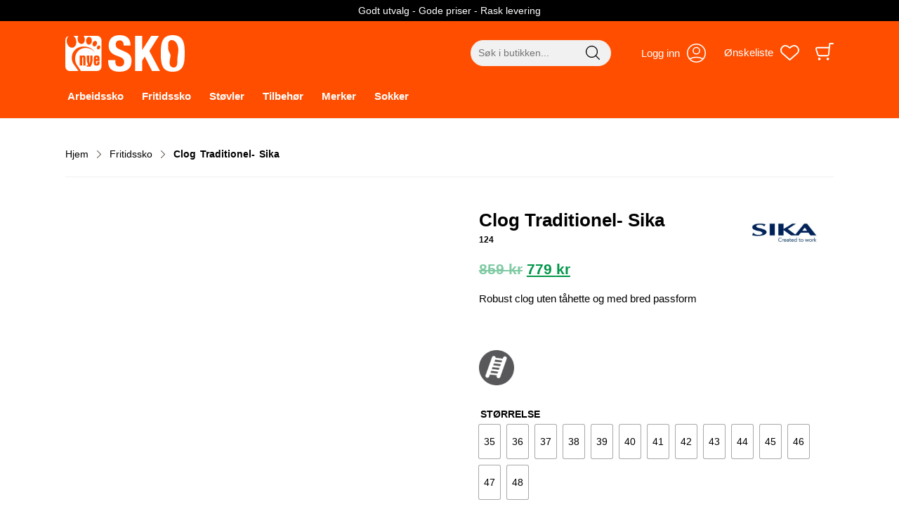

--- FILE ---
content_type: text/html; charset=UTF-8
request_url: https://nyesko.no/produkt/clog-traditionel-sika/
body_size: 34866
content:
<!doctype html><html lang="nb-NO"><!--[if lt IE 7]><html lang="nb-NO" class="no-js lt-ie9 lt-ie8 lt-ie7"><![endif]-->
<!--[if (IE 7)&!(IEMobile)]><html lang="nb-NO" class="no-js lt-ie9 lt-ie8"><![endif]-->
<!--[if (IE 8)&!(IEMobile)]><html lang="nb-NO" class="no-js lt-ie9"><![endif]-->
<!--[if gt IE 8]><!--><html lang="nb-NO" class="no-js"><!--<![endif]--><head><script data-no-optimize="1">var litespeed_docref=sessionStorage.getItem("litespeed_docref");litespeed_docref&&(Object.defineProperty(document,"referrer",{get:function(){return litespeed_docref}}),sessionStorage.removeItem("litespeed_docref"));</script> <meta charset="utf-8"><meta http-equiv="X-UA-Compatible" content="IE=edge"><meta name="HandheldFriendly" content="True"><meta name="MobileOptimized" content="320"><meta name="viewport" content="width=device-width, initial-scale=1"/><link rel="apple-touch-icon" href="https://nyesko.no/wp-content/themes/nyesko/library/images/apple-touch-icon-precomposed.png"><link rel="icon" href="https://nyesko.no/wp-content/themes/nyesko/favicon.ico">
<!--[if IE]><link rel="shortcut icon" href="https://nyesko.no/wp-content/themes/nyesko/favicon.ico">
<![endif]--><meta name="msapplication-TileColor" content="#f01d4f"><meta name="msapplication-TileImage" content="https://nyesko.no/wp-content/themes/nyesko/library/images/win8-tile-icon.png"><meta name="theme-color" content="#121212"><link rel="pingback" href="https://nyesko.no/xmlrpc.php"><title>Clog Traditionel- Sika… - Nye Sko</title><meta name="robots" content="max-snippet:-1,max-image-preview:standard,max-video-preview:-1" /><link rel="canonical" href="https://nyesko.no/produkt/clog-traditionel-sika/" /><meta name="description" content="Robust clog uten tåhette og med bred passform." /><meta property="og:type" content="product" /><meta property="og:locale" content="nb_NO" /><meta property="og:site_name" content="Nye Sko" /><meta property="og:title" content="Clog Traditionel- Sika…" /><meta property="og:description" content="Robust clog uten tåhette og med bred passform." /><meta property="og:url" content="https://nyesko.no/produkt/clog-traditionel-sika/" /><meta property="og:image" content="https://nyesko.no/wp-content/uploads/2021/07/124_10-Nye-Sko.jpg" /><meta property="og:image:width" content="900" /><meta property="og:image:height" content="900" /><meta property="og:image:alt" content="Clog Traditionel- Sika, Arbeidssko, Nye Sko" /><meta property="article:published_time" content="2021-07-04T10:58:04+00:00" /><meta property="article:modified_time" content="2024-02-07T14:43:33+00:00" /><meta name="twitter:card" content="summary_large_image" /><meta name="twitter:title" content="Clog Traditionel- Sika…" /><meta name="twitter:description" content="Robust clog uten tåhette og med bred passform." /><meta name="twitter:image" content="https://nyesko.no/wp-content/uploads/2021/07/124_10-Nye-Sko.jpg" /><meta name="twitter:image:alt" content="Clog Traditionel- Sika, Arbeidssko, Nye Sko" /> <script type="application/ld+json">{"@context":"https://schema.org","@graph":[{"@type":"WebSite","@id":"https://nyesko.no/#/schema/WebSite","url":"https://nyesko.no/","name":"Nye Sko","description":"For deg som ønsker nye sko!","inLanguage":"nb-NO","potentialAction":{"@type":"SearchAction","target":{"@type":"EntryPoint","urlTemplate":"https://nyesko.no/search/{search_term_string}/"},"query-input":"required name=search_term_string"},"publisher":{"@type":"Organization","@id":"https://nyesko.no/#/schema/Organization","name":"Nye Sko","url":"https://nyesko.no/","logo":{"@type":"ImageObject","url":"https://nyesko.no/wp-content/uploads/2022/07/cropped-nyesko_favikon.png","contentUrl":"https://nyesko.no/wp-content/uploads/2022/07/cropped-nyesko_favikon.png","width":512,"height":512,"contentSize":"8008"}}},{"@type":"WebPage","@id":"https://nyesko.no/produkt/clog-traditionel-sika/","url":"https://nyesko.no/produkt/clog-traditionel-sika/","name":"Clog Traditionel- Sika… - Nye Sko","description":"Robust clog uten tåhette og med bred passform.","inLanguage":"nb-NO","isPartOf":{"@id":"https://nyesko.no/#/schema/WebSite"},"breadcrumb":{"@type":"BreadcrumbList","@id":"https://nyesko.no/#/schema/BreadcrumbList","itemListElement":[{"@type":"ListItem","position":1,"item":"https://nyesko.no/","name":"Nye Sko"},{"@type":"ListItem","position":2,"item":"https://nyesko.no/alle-produkter/","name":"Butikk"},{"@type":"ListItem","position":3,"item":"https://nyesko.no/merker/sika-vinner-pa-komfort-og-kvalitet/","name":"Merke: Sika - vinner på komfort og kvalitet"},{"@type":"ListItem","position":4,"name":"Clog Traditionel- Sika…"}]},"potentialAction":{"@type":"ReadAction","target":"https://nyesko.no/produkt/clog-traditionel-sika/"},"datePublished":"2021-07-04T10:58:04+00:00","dateModified":"2024-02-07T14:43:33+00:00"}]}</script>  <script data-cfasync="false" data-pagespeed-no-defer>window.dataLayerPYS = window.dataLayerPYS || [];</script> 
 <script data-cfasync="false" data-pagespeed-no-defer>var pys_datalayer_name = "dataLayer";
	window.dataLayerPYS = window.dataLayerPYS || [];</script> <script type='application/javascript' id='pys-version-script'>console.log('PixelYourSite PRO version 12.3.6');</script> <link rel="alternate" type="application/rss+xml" title="Nye Sko &raquo; strøm" href="https://nyesko.no/feed/" /><link rel="alternate" type="application/rss+xml" title="Nye Sko &raquo; kommentarstrøm" href="https://nyesko.no/comments/feed/" /><link rel="alternate" type="application/rss+xml" title="Nye Sko &raquo; Clog Traditionel- Sika kommentarstrøm" href="https://nyesko.no/produkt/clog-traditionel-sika/feed/" /><link rel="alternate" title="oEmbed (JSON)" type="application/json+oembed" href="https://nyesko.no/wp-json/oembed/1.0/embed?url=https%3A%2F%2Fnyesko.no%2Fprodukt%2Fclog-traditionel-sika%2F" /><link rel="alternate" title="oEmbed (XML)" type="text/xml+oembed" href="https://nyesko.no/wp-json/oembed/1.0/embed?url=https%3A%2F%2Fnyesko.no%2Fprodukt%2Fclog-traditionel-sika%2F&#038;format=xml" /><style id='wp-img-auto-sizes-contain-inline-css' type='text/css'>img:is([sizes=auto i],[sizes^="auto," i]){contain-intrinsic-size:3000px 1500px}
/*# sourceURL=wp-img-auto-sizes-contain-inline-css */</style><style id="litespeed-ccss">ul{box-sizing:border-box}.entry-content{counter-reset:footnotes}:root{--wp--preset--font-size--normal:16px;--wp--preset--font-size--huge:42px}.screen-reader-text{border:0;clip:rect(1px,1px,1px,1px);clip-path:inset(50%);height:1px;margin:-1px;overflow:hidden;padding:0;position:absolute;width:1px;word-wrap:normal!important}:root{--wp--preset--aspect-ratio--square:1;--wp--preset--aspect-ratio--4-3:4/3;--wp--preset--aspect-ratio--3-4:3/4;--wp--preset--aspect-ratio--3-2:3/2;--wp--preset--aspect-ratio--2-3:2/3;--wp--preset--aspect-ratio--16-9:16/9;--wp--preset--aspect-ratio--9-16:9/16;--wp--preset--color--black:#000;--wp--preset--color--cyan-bluish-gray:#abb8c3;--wp--preset--color--white:#fff;--wp--preset--color--pale-pink:#f78da7;--wp--preset--color--vivid-red:#cf2e2e;--wp--preset--color--luminous-vivid-orange:#ff6900;--wp--preset--color--luminous-vivid-amber:#fcb900;--wp--preset--color--light-green-cyan:#7bdcb5;--wp--preset--color--vivid-green-cyan:#00d084;--wp--preset--color--pale-cyan-blue:#8ed1fc;--wp--preset--color--vivid-cyan-blue:#0693e3;--wp--preset--color--vivid-purple:#9b51e0;--wp--preset--gradient--vivid-cyan-blue-to-vivid-purple:linear-gradient(135deg,rgba(6,147,227,1) 0%,#9b51e0 100%);--wp--preset--gradient--light-green-cyan-to-vivid-green-cyan:linear-gradient(135deg,#7adcb4 0%,#00d082 100%);--wp--preset--gradient--luminous-vivid-amber-to-luminous-vivid-orange:linear-gradient(135deg,rgba(252,185,0,1) 0%,rgba(255,105,0,1) 100%);--wp--preset--gradient--luminous-vivid-orange-to-vivid-red:linear-gradient(135deg,rgba(255,105,0,1) 0%,#cf2e2e 100%);--wp--preset--gradient--very-light-gray-to-cyan-bluish-gray:linear-gradient(135deg,#eee 0%,#a9b8c3 100%);--wp--preset--gradient--cool-to-warm-spectrum:linear-gradient(135deg,#4aeadc 0%,#9778d1 20%,#cf2aba 40%,#ee2c82 60%,#fb6962 80%,#fef84c 100%);--wp--preset--gradient--blush-light-purple:linear-gradient(135deg,#ffceec 0%,#9896f0 100%);--wp--preset--gradient--blush-bordeaux:linear-gradient(135deg,#fecda5 0%,#fe2d2d 50%,#6b003e 100%);--wp--preset--gradient--luminous-dusk:linear-gradient(135deg,#ffcb70 0%,#c751c0 50%,#4158d0 100%);--wp--preset--gradient--pale-ocean:linear-gradient(135deg,#fff5cb 0%,#b6e3d4 50%,#33a7b5 100%);--wp--preset--gradient--electric-grass:linear-gradient(135deg,#caf880 0%,#71ce7e 100%);--wp--preset--gradient--midnight:linear-gradient(135deg,#020381 0%,#2874fc 100%);--wp--preset--font-size--small:13px;--wp--preset--font-size--medium:20px;--wp--preset--font-size--large:36px;--wp--preset--font-size--x-large:42px;--wp--preset--font-family--inter:"Inter",sans-serif;--wp--preset--font-family--cardo:Cardo;--wp--preset--spacing--20:.44rem;--wp--preset--spacing--30:.67rem;--wp--preset--spacing--40:1rem;--wp--preset--spacing--50:1.5rem;--wp--preset--spacing--60:2.25rem;--wp--preset--spacing--70:3.38rem;--wp--preset--spacing--80:5.06rem;--wp--preset--shadow--natural:6px 6px 9px rgba(0,0,0,.2);--wp--preset--shadow--deep:12px 12px 50px rgba(0,0,0,.4);--wp--preset--shadow--sharp:6px 6px 0px rgba(0,0,0,.2);--wp--preset--shadow--outlined:6px 6px 0px -3px rgba(255,255,255,1),6px 6px rgba(0,0,0,1);--wp--preset--shadow--crisp:6px 6px 0px rgba(0,0,0,1)}#cookie-notice *{-webkit-box-sizing:border-box;-moz-box-sizing:border-box;box-sizing:border-box}#cookie-notice .cookie-notice-container{display:block}#cookie-notice.cookie-notice-hidden .cookie-notice-container{display:none}.cookie-notice-container{padding:15px 30px;text-align:center;width:100%;z-index:2}.cn-close-icon{position:absolute;right:15px;top:50%;margin-top:-10px;width:15px;height:15px;opacity:.5;padding:10px;outline:0}.cn-close-icon:after,.cn-close-icon:before{position:absolute;content:' ';height:15px;width:2px;top:3px;background-color:grey}.cn-close-icon:before{transform:rotate(45deg)}.cn-close-icon:after{transform:rotate(-45deg)}#cookie-notice .cn-button{margin:0 0 0 10px;display:inline-block}.cn-text-container{margin:0 0 6px}.cn-buttons-container,.cn-text-container{display:inline-block}@media all and (max-width:900px){.cookie-notice-container #cn-notice-buttons,.cookie-notice-container #cn-notice-text{display:block}#cookie-notice .cn-button{margin:0 5px 5px}}@media all and (max-width:480px){.cookie-notice-container{padding:15px 25px}}button::-moz-focus-inner{padding:0;border:0}:root{--woocommerce:#7f54b3;--wc-green:#7ad03a;--wc-red:#a00;--wc-orange:#ffba00;--wc-blue:#2ea2cc;--wc-primary:#7f54b3;--wc-primary-text:#fff;--wc-secondary:#e9e6ed;--wc-secondary-text:#515151;--wc-highlight:#b3af54;--wc-highligh-text:#fff;--wc-content-bg:#fff;--wc-subtext:#767676}.woocommerce img,.woocommerce-page img{height:auto;max-width:100%}.woocommerce #content div.product div.images,.woocommerce div.product div.images,.woocommerce-page #content div.product div.images,.woocommerce-page div.product div.images{float:left;width:48%}.woocommerce #content div.product div.summary,.woocommerce div.product div.summary,.woocommerce-page #content div.product div.summary,.woocommerce-page div.product div.summary{float:right;width:48%;clear:none}.woocommerce #content div.product .woocommerce-tabs,.woocommerce div.product .woocommerce-tabs,.woocommerce-page #content div.product .woocommerce-tabs,.woocommerce-page div.product .woocommerce-tabs{clear:both}.woocommerce #content div.product .woocommerce-tabs ul.tabs:after,.woocommerce #content div.product .woocommerce-tabs ul.tabs:before,.woocommerce div.product .woocommerce-tabs ul.tabs:after,.woocommerce div.product .woocommerce-tabs ul.tabs:before,.woocommerce-page #content div.product .woocommerce-tabs ul.tabs:after,.woocommerce-page #content div.product .woocommerce-tabs ul.tabs:before,.woocommerce-page div.product .woocommerce-tabs ul.tabs:after,.woocommerce-page div.product .woocommerce-tabs ul.tabs:before{content:" ";display:table}.woocommerce #content div.product .woocommerce-tabs ul.tabs:after,.woocommerce div.product .woocommerce-tabs ul.tabs:after,.woocommerce-page #content div.product .woocommerce-tabs ul.tabs:after,.woocommerce-page div.product .woocommerce-tabs ul.tabs:after{clear:both}.woocommerce #content div.product .woocommerce-tabs ul.tabs li,.woocommerce div.product .woocommerce-tabs ul.tabs li,.woocommerce-page #content div.product .woocommerce-tabs ul.tabs li,.woocommerce-page div.product .woocommerce-tabs ul.tabs li{display:inline-block}@media only screen and (max-width:767px){:root{--woocommerce:#7f54b3;--wc-green:#7ad03a;--wc-red:#a00;--wc-orange:#ffba00;--wc-blue:#2ea2cc;--wc-primary:#7f54b3;--wc-primary-text:#fff;--wc-secondary:#e9e6ed;--wc-secondary-text:#515151;--wc-highlight:#b3af54;--wc-highligh-text:#fff;--wc-content-bg:#fff;--wc-subtext:#767676}.woocommerce #content div.product div.images,.woocommerce #content div.product div.summary,.woocommerce div.product div.images,.woocommerce div.product div.summary,.woocommerce-page #content div.product div.images,.woocommerce-page #content div.product div.summary,.woocommerce-page div.product div.images,.woocommerce-page div.product div.summary{float:none;width:100%}}:root{--woocommerce:#7f54b3;--wc-green:#7ad03a;--wc-red:#a00;--wc-orange:#ffba00;--wc-blue:#2ea2cc;--wc-primary:#7f54b3;--wc-primary-text:#fff;--wc-secondary:#e9e6ed;--wc-secondary-text:#515151;--wc-highlight:#b3af54;--wc-highligh-text:#fff;--wc-content-bg:#fff;--wc-subtext:#767676}.screen-reader-text{clip:rect(1px,1px,1px,1px);height:1px;overflow:hidden;position:absolute!important;width:1px;word-wrap:normal!important}.woocommerce .woocommerce-breadcrumb{margin:0 0 1em;padding:0}.woocommerce .woocommerce-breadcrumb:after,.woocommerce .woocommerce-breadcrumb:before{content:" ";display:table}.woocommerce .woocommerce-breadcrumb:after{clear:both}.woocommerce .quantity .qty{width:3.631em;text-align:center}.woocommerce div.product{margin-bottom:0;position:relative}.woocommerce div.product .product_title{clear:none;margin-top:0;padding:0}.woocommerce div.product div.images{margin-bottom:2em}.woocommerce div.product div.images img{display:block;width:100%;height:auto;box-shadow:none}.woocommerce div.product div.images.woocommerce-product-gallery{position:relative}.woocommerce div.product div.images .woocommerce-product-gallery__wrapper{margin:0;padding:0}.woocommerce div.product div.summary{margin-bottom:2em}.woocommerce div.product .woocommerce-tabs ul.tabs{list-style:none;padding:0 0 0 1em;margin:0 0 1.618em;overflow:hidden;position:relative}.woocommerce div.product .woocommerce-tabs ul.tabs li{border:1px solid #cfc8d8;background-color:#e9e6ed;color:#515151;display:inline-block;position:relative;z-index:0;border-radius:4px 4px 0 0;margin:0 -5px;padding:0 1em}.woocommerce div.product .woocommerce-tabs ul.tabs li a{display:inline-block;padding:.5em 0;font-weight:700;color:#515151;text-decoration:none}.woocommerce div.product .woocommerce-tabs ul.tabs li:after,.woocommerce div.product .woocommerce-tabs ul.tabs li:before{border:1px solid #cfc8d8;position:absolute;bottom:-1px;width:5px;height:5px;content:" ";box-sizing:border-box}.woocommerce div.product .woocommerce-tabs ul.tabs li:before{left:-5px;border-bottom-right-radius:4px;border-width:0 1px 1px 0;box-shadow:2px 2px 0 #e9e6ed}.woocommerce div.product .woocommerce-tabs ul.tabs li:after{right:-5px;border-bottom-left-radius:4px;border-width:0 0 1px 1px;box-shadow:-2px 2px 0 #e9e6ed}.woocommerce div.product .woocommerce-tabs ul.tabs:before{position:absolute;content:" ";width:100%;bottom:0;left:0;border-bottom:1px solid #cfc8d8;z-index:1}.woocommerce div.product .woocommerce-tabs .panel{margin:0 0 2em;padding:0}.woocommerce div.product form.cart{margin-bottom:2em}.woocommerce div.product form.cart:after,.woocommerce div.product form.cart:before{content:" ";display:table}.woocommerce div.product form.cart:after{clear:both}.woocommerce div.product form.cart div.quantity{float:left;margin:0 4px 0 0}.woocommerce div.product form.cart .button{vertical-align:middle;float:left}.woocommerce ul.products li.product a{text-decoration:none}.woocommerce ul.products li.product .button{display:inline-block;margin-top:1em}.woocommerce .cart .button{float:none}:root{--wvs-tick:url("data:image/svg+xml;utf8,%3Csvg filter='drop-shadow(0px 0px 2px rgb(0 0 0 / .8))' xmlns='http://www.w3.org/2000/svg'  viewBox='0 0 30 30'%3E%3Cpath fill='none' stroke='%23ffffff' stroke-linecap='round' stroke-linejoin='round' stroke-width='4' d='M4 16L11 23 27 7'/%3E%3C/svg%3E");--wvs-cross:url("data:image/svg+xml;utf8,%3Csvg filter='drop-shadow(0px 0px 5px rgb(255 255 255 / .6))' xmlns='http://www.w3.org/2000/svg' width='72px' height='72px' viewBox='0 0 24 24'%3E%3Cpath fill='none' stroke='%23ff0000' stroke-linecap='round' stroke-width='0.6' d='M5 5L19 19M19 5L5 19'/%3E%3C/svg%3E");--wvs-single-product-item-width:30px;--wvs-single-product-item-height:30px;--wvs-single-product-item-font-size:16px}.tinv-wishlist *{-webkit-box-sizing:border-box;box-sizing:border-box}.tinv-wishlist .tinvwl_add_to_wishlist_button.tinvwl-icon-heart:before{content:"\e909";display:inline-block;font-family:tinvwl-webfont!important;speak:none;font-style:normal;font-weight:400;font-variant:normal;text-transform:none;line-height:1;-webkit-font-smoothing:antialiased;-moz-osx-font-smoothing:grayscale;font-size:20px;vertical-align:sub;margin-right:5px}.tinv-wishlist.tinvwl-after-add-to-cart .tinvwl_add_to_wishlist_button{margin-top:15px}div.product form.cart .tinvwl_add_to_wishlist_button{float:none}.tinvwl_add_to_wishlist_button{display:inline-block;opacity:1;visibility:visible;position:relative}.tinv-wraper.tinv-wishlist{font-size:100%}.tinvwl-tooltip{display:none}.tinv-wishlist .tinv-wishlist-clear{visibility:visible;width:auto;height:auto}.tinv-wishlist-clear:before{content:"";display:table}.tinv-wishlist-clear:after{content:"";display:table;clear:both}.pwb-clearfix:after{content:"";display:table;clear:both}.pwb-single-product-brands{padding-top:1em;display:flex;gap:.1em}html,body,div,span,h1,p,a,img,strong,ul,li,form,label,header,section,nav,aside{margin:0;padding:0;border:0;outline:0;background:0 0}aside,header,nav,section{display:block}html{font-family:sans-serif;-ms-text-size-adjust:100%;-webkit-text-size-adjust:100%;font-size:62.5%}body{margin:0;font-size:18px;font-size:1.8rem;line-height:1.5em}a{background:0 0}h1{font-size:2em;margin:0}strong,.strong{font-weight:700}p{-webkit-hyphens:none;-epub-hyphens:manual;-ms-hyphens:manual;hyphens:manual}ul{margin:10px 0}ul{padding:0;list-style-type:none}nav ul{list-style:none;list-style-image:none}img{border:0}button,input{font-family:inherit;font-size:100%;margin:0}button,input{line-height:normal}button{text-transform:none}button{-webkit-appearance:button}input[type=search]{-webkit-appearance:textfield;box-sizing:border-box}input[type=search]::-webkit-search-cancel-button,input[type=search]::-webkit-search-decoration{-webkit-appearance:none}button::-moz-focus-inner,input::-moz-focus-inner{border:0;padding:0}*{box-sizing:border-box}.cf{zoom:1}.cf:before,.cf:after{content:"";display:table}.cf:after{clear:both}.woocommerce .button,.woocommerce a.button,.woocommerce button.button{display:inline-block;position:relative;font-family:"sofia-pro",Helvetica,Arial,sans-serif;text-decoration:none;color:#fff;font-size:1.5rem;line-height:1.4em;font-weight:400;padding:12px 22px;border-radius:0;border:0;background:#000;text-align:center;-webkit-appearance:none;box-shadow:0 2px 6px -3px rgba(0,0,0,.2)}.woocommerce .button.alt,.woocommerce button.button.alt,.woocommerce button.button.alt{background:#009648}.woocommerce .button.single_add_to_cart_button,.woocommerce button.button.single_add_to_cart_button,.woocommerce button.button.single_add_to_cart_button{min-width:165px}input[type=number],input[type=search]{display:block;height:auto;font-family:"sofia-pro",Helvetica,Arial,sans-serif;font-size:1.4rem;font-weight:400;line-height:1.4em;padding:7px 10px 6px;border-radius:0;color:#000;vertical-align:middle;box-shadow:none;border:1px solid #f2ebe8;width:100%;max-width:200px;background-color:#f1f1f1}#searchform{width:100%}#searchform>div{display:flex;flex-direction:row;flex-wrap:nowrap;align-items:stretch;position:relative}#searchform input#s{-webkit-appearance:none;-moz-appearance:none;padding:3px calc(37px + 12px) 1px 0;border-radius:0;line-height:1.8em;width:100%;color:#000;border-radius:60px;padding:5px 10px}#searchform button#searchsubmit{-webkit-appearance:none;-moz-appearance:none;outline:none;text-align:center;color:#fff;line-height:1em;border:1px solid #f2ebe8;border-left:none;position:absolute;width:21px;padding:0;border-radius:0;border-color:transparent;background:0 0;top:50%;right:15px;-webkit-transform:translateY(-50%);transform:translateY(-50%)}#searchform button#searchsubmit img{width:20px;height:auto;position:relative}body{font-family:"sofia-pro",Helvetica,Arial,sans-serif;font-size:100%;font-size:1.5rem;line-height:1.5em;font-weight:400;color:#000;background-color:#fff;-webkit-font-smoothing:antialiased;-moz-osx-font-smoothing:grayscale;width:100%;overflow-x:hidden}.wrap{width:100%;margin:0 auto;padding-left:20px;padding-right:20px}.background-overlay{position:fixed;top:0;left:0;right:0;bottom:0;width:100%;height:100%;background:rgba(0,0,0,.6);z-index:11;opacity:0}a{color:#000}h1{text-rendering:optimizelegibility;font-weight:700;line-height:1.2em}h1{font-size:4rem}#scrolled-header{display:none}.header{position:absolute;background:#ff4e00;padding:10px 0;top:0;left:0;width:100%;height:80px}.header #right-nav{display:none}.header #inner-header{padding:0 20px;height:100%;display:flex;flex-direction:row;flex-wrap:nowrap;justify-content:center;align-items:center;position:relative}.custom-logo-link{position:absolute;top:50%;left:50%;-webkit-transform:translate(-50%,-50%);transform:translate(-50%,-50%);display:inline-block;width:150px;line-height:0}.custom-logo-link .custom-logo{width:100%;height:auto;line-height:1}#nav-toggle{margin-right:auto;width:28px;height:19px}#nav-toggle .hamburger-menu,#nav-toggle .hamburger-menu:after,#nav-toggle .hamburger-menu:before{width:28px;height:3px}#nav-toggle .hamburger-menu{position:relative;-webkit-transform:translateY(8px);transform:translateY(8px);background:#fff}#nav-toggle .hamburger-menu:before{content:"";position:absolute;left:0;bottom:8px;background:#fff}#nav-toggle .hamburger-menu:after{content:"";position:absolute;left:0;top:8px;background:#fff}a.cart-toggle{padding:0;display:inline-block;width:24px;height:32px;position:relative;top:1px}a.cart-toggle img.cart-icon{width:24px;height:auto}.top_bar{color:#fff;font-size:1.4rem;line-height:1.2;padding:7px 20px;text-align:center;width:100%;background:#000}.top_bar a{color:#fff;text-decoration:none}.header{z-index:999}.header #searchform{display:none}.header nav{display:none}.mobile-nav{position:fixed;height:calc(100vh - 80px);top:80px;left:0;width:300px;background:#ff4e00;padding:0 20px 80px;-webkit-transform:translate(-100%,0);transform:translate(-100%,0);z-index:12;overflow:auto}.mobile-nav #searchform{display:block;margin-bottom:20px}.mobile-nav #searchform input#s{padding:10px calc(37px + 12px) 10px 15px}.mobile-nav #searchform button{right:80px!important}.mobile-nav .extra-nav-info{padding:20px 0;border-top:2px solid #f1f1f1}.mobile-nav .my-account{display:inline-flex;flex-direction:row;align-items:center;justify-content:center;margin-right:40px;text-decoration:none;color:#fff;position:relative;margin-bottom:0}.mobile-nav .my-account span{margin-right:10px;margin-top:1px}.mobile-nav .my-account img{width:27px}.mobile-nav .my-account:after{content:none}.mobile-nav .main-cat-menu-nav{margin-top:20px}.my-account{margin-bottom:20px}.my-account:after{content:'';display:block;width:40px;height:1px;background:#f1f1f1;margin-top:20px}.nav{margin:10px 0 20px}.nav>li{display:block;margin:10px 0}.nav>li>a{display:inline-block;padding:8px 0;color:#fff;font-size:1.8rem;text-decoration:none;text-align:center;position:relative}.nav>li>a:after{content:'';position:absolute;bottom:0;left:0;width:0;height:1px;background:#fff}.sp-mini-cart{position:fixed;height:calc(100vh - 80px);top:80px;right:0;width:300px;background:#fff;padding:0 0 80px;-webkit-transform:translate(100%,0);transform:translate(100%,0);z-index:12;overflow-y:auto}.sp-mini-cart .woocommerce-mini-cart__empty-message{padding:40px;text-align:center}#content{padding:0;margin-top:49px}.woocommerce #content{border-top:1px solid #f1f1f1}.entry-content>*{margin-bottom:20px}.entry-content>*:last-child{margin-bottom:0}.woocommerce-breadcrumb{display:block;color:#000!important;font-size:1.4rem!important;line-height:1.7em;word-spacing:2px;margin:10px 0 10px!important;padding:20px 0!important;border-bottom:1px solid #f1f1f1;font-weight:700}.woocommerce-breadcrumb a{color:#000!important;text-decoration:none;font-weight:400}.woocommerce-breadcrumb .seperator{width:6px;position:relative;top:1px;margin:0 6px}.woocommerce-notices-wrapper{width:100%}.woocommerce form>*{margin-bottom:10px}.woocommerce form>*:last-child{margin-bottom:0}.archive-header{display:inline-flex;flex-direction:row;flex-wrap:wrap;align-items:flex-start;width:100%}.woocommerce ul.products li.product a.add_to_cart_button{display:none!important;margin:20px 30px 0;width:calc(100% - 60px);background:#009648;border-radius:3px}.woocommerce.single-product div.product{width:100%}.woocommerce.single-product div.product div.summary{position:relative;padding:20px;background:#fff;clear:both!important}.woocommerce.single-product div.product div.summary>*{margin-bottom:20px}.woocommerce.single-product div.product div.summary p{margin-bottom:20px}.woocommerce.single-product .pwb-single-product-brands{position:absolute;top:20px;right:20px}.woocommerce.single-product .pwb-single-product-brands a{display:block}.woocommerce.single-product .pwb-single-product-brands a img{max-width:100px;height:auto}.woocommerce.single-product .tinvwl_add_to_wishlist_button{background:#f2ebe8;padding:12px 22px;border-radius:3px;font-weight:700;width:100%;text-align:center}.woocommerce div.product div.images{float:left!important}.woocommerce div.product .product_title{font-size:2.6rem;max-width:calc(90% - 100px);word-break:break-word}.woocommerce div.product .product_sku{font-size:.8em;font-weight:700;position:relative;top:-20px}.woocommerce div.product p.price{font-size:2.1rem;font-weight:600;color:#009648;margin-bottom:20px}.woocommerce div.product .quantity{margin:0 10px 0 0}.woocommerce div.product .quantity .qty{border-radius:3px;width:100px;padding:12px}.woocommerce div.product .single_add_to_cart_button{width:calc(100% - 104px);border-radius:3px}.woocommerce div.product .woocommerce-tabs ul.tabs{display:flex;flex-direction:row;align-items:center;justify-content:flex-start;flex-wrap:wrap;padding:0;margin:0 0 20px}.woocommerce div.product .woocommerce-tabs ul.tabs:before{border-bottom:none}.woocommerce div.product .woocommerce-tabs ul.tabs li{margin:0 8px 8px 0;padding:0;border-radius:0;border:none;background-color:transparent;font-size:1.4rem}.woocommerce div.product .woocommerce-tabs ul.tabs li:before,.woocommerce div.product .woocommerce-tabs ul.tabs li:after{content:none;box-shadow:none;border:none;border-radius:0}.woocommerce div.product .woocommerce-tabs ul.tabs li a{width:100%;background:#f2ebe8;text-transform:uppercase;padding:7px 16px 6px;font-size:1.2rem}.woocommerce div.product .woocommerce-tabs .panel{line-height:1.4em}.woocommerce div.product input{max-width:100%}#cookie-notice .button{display:inline-block;padding:5px 12px;text-decoration:none;color:#000;background:#fff;font-size:1.5rem}@media only screen and (min-width:481px){.sp-mini-cart,.mobile-nav{width:380px}.mobile-nav #searchform input#s{padding:15px calc(37px + 12px) 14px 15px}.woocommerce-breadcrumb{float:right;margin:19px 0 10px!important;z-index:9}.single-product .woocommerce-breadcrumb{float:none}}@media only screen and (min-width:768px){.mobile-nav #searchform input#s{padding:15px calc(37px + 12px) 14px 15px}.woocommerce.single-product div.product{display:flex;flex-direction:row;flex-wrap:wrap;justify-content:space-between}}@media only screen and (min-width:1030px){.wrap{width:100%;max-width:1134px}.header{position:relative;top:0}.header #searchform{display:inline-block;position:relative;width:200px;margin-left:auto;font-family:"sofia-pro",Helvetica,Arial,sans-serif}.header nav.main-cat-menu-nav{margin-top:20px}.header,#scrolled-header{height:auto;padding:0;z-index:11}.header #inner-header{padding:20px 20px 0}.header #inner-header,#scrolled-header #scrolled-inner-header{height:auto;justify-content:space-between;flex-wrap:wrap}.header #inner-header .cart-toggle,#scrolled-header #scrolled-inner-header .cart-toggle{display:none}#scrolled-header #scrolled-inner-header{display:flex;flex-direction:row;flex-wrap:nowrap;align-items:center;padding:10px 20px 0;position:relative}.header #right-nav,#scrolled-header #scrolled-right-nav{display:inline-flex;flex-direction:row;align-items:flex-start}.header #right-nav a,#scrolled-header #scrolled-right-nav a{font-size:1.5rem;padding:4px 3px;position:relative}.header #right-nav a.cart-toggle,#scrolled-header #scrolled-right-nav a.cart-toggle{top:3px}.header #right-nav a.cart-toggle img,#scrolled-header #scrolled-right-nav a.cart-toggle img{width:100%}.header #right-nav .my-account,#scrolled-header #scrolled-right-nav .my-account{display:inline-flex;flex-direction:row;align-items:center;justify-content:center;margin-right:20px;text-decoration:none;color:#fff;position:relative;margin-bottom:0}.header #right-nav .my-account span,#scrolled-header #scrolled-right-nav .my-account span{margin-right:10px;margin-top:1px}.header #right-nav .my-account img,#scrolled-header #scrolled-right-nav .my-account img{width:27px}.header #right-nav .my-account:after,#scrolled-header #scrolled-right-nav .my-account:after{content:none}.header #right-nav .wishlist-link,#scrolled-header #scrolled-right-nav .wishlist-link{display:inline-flex;flex-direction:row;align-items:center;justify-content:center;margin-right:20px;text-decoration:none;position:relative;margin-bottom:0;top:1px;color:#fff}.header #right-nav .wishlist-link span,#scrolled-header #scrolled-right-nav .wishlist-link span{margin-right:10px;margin-top:1px}.header #right-nav .wishlist-link img,#scrolled-header #scrolled-right-nav .wishlist-link img{width:27px;height:auto}.header #right-nav .cart-toggle,#scrolled-header #scrolled-right-nav .cart-toggle{display:inline-block;float:right;padding:0;width:26px;order:3}.header #right-nav .cart-toggle:before,#scrolled-header #scrolled-right-nav .cart-toggle:before{font-size:1.4rem}.header nav,#scrolled-header nav{display:inline-block}.header nav.main-cat-menu-nav,#scrolled-header nav.main-cat-menu-nav{display:inline-block;margin-right:auto}.header #right-nav,#scrolled-header #scrolled-right-nav{margin-left:40px}.custom-logo-link{position:relative;width:170px;top:0;left:0;-webkit-transform:translate(0,0);transform:translate(0,0)}.mobile-nav{display:none}#nav-toggle{display:none}#scrolled-header{display:block;background:#fff;position:fixed;top:0;left:0;width:100%;margin-top:0;box-shadow:0 0 5px 0 rgba(0,0,0,.1);-webkit-transform:translateY(-100%);transform:translateY(-100%);opacity:0}#scrolled-header nav.main-cat-menu-nav{top:0}#scrolled-header #scrolled-right-nav{margin-top:-8px}#scrolled-header #scrolled-right-nav .cart-toggle{width:18px;top:4px}#scrolled-header #scrolled-right-nav .my-account,#scrolled-header #scrolled-right-nav .wishlist-link{margin-right:10px}#scrolled-header #scrolled-right-nav .my-account span,#scrolled-header #scrolled-right-nav .wishlist-link span{font-size:1.3rem}#scrolled-header #scrolled-right-nav .my-account img,#scrolled-header #scrolled-right-nav .wishlist-link img{width:23px}#scrolled-header .nav>li{margin:0 7px}#scrolled-header .nav>li>a{padding:4px 3px 10px;font-size:1.3rem}#scrolled-header .nav>li:first-of-type{margin-left:0}#scrolled-header .nav>li:last-of-type{margin-right:0}.nav{border:0;margin:0}.nav>li{float:left;margin:0 10px}.nav>li>a{font-size:1.5rem;padding:4px 3px 20px;position:relative;background:0 0;border-radius:0}.nav>li:after{content:none}.nav>li:first-of-type{margin-left:0}.nav>li:last-of-type{margin-right:0}.nav>li{position:initial}.sp-mini-cart{top:0;height:100vh}#content{margin-top:0}.woocommerce-breadcrumb{display:block;width:100%}.woocommerce.single-product div.product{justify-content:space-between}.woocommerce .archive-header{width:calc(100% - 250px - 20px);position:relative}.woocommerce.single-product .archive-header{width:100%}}.sp-mini-cart,.mobile-nav{width:380px}.woocommerce-breadcrumb{float:right;margin:19px 0 10px!important;z-index:9}.single-product .woocommerce-breadcrumb{float:none}.woocommerce.single-product div.product{display:flex;flex-direction:row;flex-wrap:wrap;justify-content:space-between}.wrap{width:100%;max-width:1134px}.header{position:relative;top:0}.header #searchform{display:inline-block;position:relative;width:200px;margin-left:auto;font-family:"Roboto","Helvetica Neue",Helvetica,Arial,sans-serif}.header nav.main-cat-menu-nav{margin-top:20px}.header,#scrolled-header{height:auto;padding:0;z-index:11}.header #inner-header{padding:20px 20px 0}.header #inner-header,#scrolled-header #scrolled-inner-header{height:auto;justify-content:space-between;flex-wrap:wrap}.header #inner-header .cart-toggle,#scrolled-header #scrolled-inner-header .cart-toggle{display:none}#scrolled-header #scrolled-inner-header{display:flex;flex-direction:row;flex-wrap:nowrap;align-items:center;padding:10px 20px 0;position:relative}.header #right-nav,#scrolled-header #scrolled-right-nav{display:inline-flex;flex-direction:row;align-items:flex-start}.header #right-nav a,#scrolled-header #scrolled-right-nav a{font-size:1.5rem;padding:4px 3px;position:relative}.header #right-nav a.cart-toggle,#scrolled-header #scrolled-right-nav a.cart-toggle{top:3px}.header #right-nav a.cart-toggle img,#scrolled-header #scrolled-right-nav a.cart-toggle img{width:100%}.header #right-nav .my-account,#scrolled-header #scrolled-right-nav .my-account{display:inline-flex;flex-direction:row;align-items:center;justify-content:center;margin-right:20px;text-decoration:none;color:#4a3f3a;position:relative;margin-bottom:0}.header #right-nav .my-account span,#scrolled-header #scrolled-right-nav .my-account span{margin-right:10px;margin-top:1px}.header #right-nav .my-account img,#scrolled-header #scrolled-right-nav .my-account img{width:27px}.header #right-nav .my-account:after,#scrolled-header #scrolled-right-nav .my-account:after{content:none}.header #right-nav .wishlist-link,#scrolled-header #scrolled-right-nav .wishlist-link{display:inline-flex;flex-direction:row;align-items:center;justify-content:center;margin-right:20px;text-decoration:none;position:relative;margin-bottom:0;top:1px}.header #right-nav .wishlist-link span,#scrolled-header #scrolled-right-nav .wishlist-link span{margin-right:10px;margin-top:1px}.header #right-nav .wishlist-link img,#scrolled-header #scrolled-right-nav .wishlist-link img{width:27px;height:auto}.header #right-nav .cart-toggle,#scrolled-header #scrolled-right-nav .cart-toggle{display:inline-block;float:right;padding:0;width:20px;order:3}.header #right-nav .cart-toggle:before,#scrolled-header #scrolled-right-nav .cart-toggle:before{font-size:1.4rem}.header nav,#scrolled-header nav{display:inline-block}.header nav.main-cat-menu-nav,#scrolled-header nav.main-cat-menu-nav{display:inline-block;margin-right:auto}.header #right-nav,#scrolled-header #scrolled-right-nav{margin-left:40px}.custom-logo-link{position:relative;width:170px;top:0;left:0;transform:translate(0,0)}.mobile-nav{display:none}#nav-toggle{display:none}#scrolled-header{display:block;background:#fff;position:fixed;top:0;left:0;width:100%;margin-top:0;box-shadow:0 0 5px 0 rgba(74,63,58,.1);transform:translateY(-100%);opacity:0}#scrolled-header nav.main-cat-menu-nav{top:0}#scrolled-header #scrolled-right-nav{margin-top:-8px}#scrolled-header #scrolled-right-nav .cart-toggle{width:18px;top:4px}#scrolled-header #scrolled-right-nav .my-account,#scrolled-header #scrolled-right-nav .wishlist-link{margin-right:10px}#scrolled-header #scrolled-right-nav .my-account span,#scrolled-header #scrolled-right-nav .wishlist-link span{font-size:1.3rem}#scrolled-header #scrolled-right-nav .my-account img,#scrolled-header #scrolled-right-nav .wishlist-link img{width:23px}#scrolled-header .nav>li{margin:0 7px}#scrolled-header .nav>li>a{padding:4px 3px 10px;font-size:1.3rem}#scrolled-header .nav>li:first-of-type{margin-left:0}#scrolled-header .nav>li:last-of-type{margin-right:0}.nav{border:0;margin:0}.nav>li{float:left;margin:0 10px}.nav>li>a{font-size:1.5rem;padding:4px 3px 20px;position:relative;background:0 0;border-radius:0}.nav>li:after{content:none}.nav>li:first-of-type{margin-left:0}.nav>li:last-of-type{margin-right:0}.nav>li{position:initial}.sp-mini-cart{top:0;height:100vh}#content{margin-top:0}.woocommerce-breadcrumb{display:block;width:100%;margin:0 0 20px!important}.woocommerce.single-product div.product{justify-content:space-between}.woocommerce .archive-header{width:calc(100% - 250px - 20px);position:relative}.woocommerce.single-product .archive-header{width:100%}.screen-reader-text{clip:rect(1px,1px,1px,1px);word-wrap:normal!important;border:0;clip-path:inset(50%);height:1px;margin:-1px;overflow:hidden;overflow-wrap:normal!important;padding:0;position:absolute!important;width:1px}</style><link rel="preload" data-asynced="1" data-optimized="2" as="style" onload="this.onload=null;this.rel='stylesheet'" href="https://nyesko.no/wp-content/litespeed/ucss/e2f3d5b080b64b5629b5692f0eb2281e.css?ver=711bb" /><script data-optimized="1" type="litespeed/javascript" data-src="https://nyesko.no/wp-content/plugins/litespeed-cache/assets/js/css_async.min.js"></script><link rel="preload" as="image" href="https://nyesko.no/wp-content/uploads/2022/07/nyesko_hvit.svg"><link rel="preload" as="image" href="https://nyesko.no/wp-content/themes/nyesko/library/images/magnifying-glass.svg"><link rel="preload" as="image" href="https://nyesko.no/wp-content/themes/nyesko/library/images/shopping-cart.svg"><link rel="preload" as="image" href="https://nyesko.no/wp-content/themes/nyesko/library/images/shopping-cart.svg"><link rel="preload" as="image" href="https://nyesko.no/wp-content/themes/nyesko/library/images/account.svg"><link rel="preload" as="image" href="https://nyesko.no/wp-content/themes/nyesko/library/images/favorite-heart.svg"><link rel="preload" as="image" href="https://nyesko.no/wp-content/themes/nyesko/library/images/shopping-cart.svg"><link rel="preload" as="image" href="https://nyesko.no/wp-content/themes/nyesko/library/images/account.svg"><link rel="preload" as="image" href="https://nyesko.no/wp-content/themes/nyesko/library/images/favorite-heart.svg"><link rel="preload" as="image" href="https://nyesko.no/wp-content/themes/nyesko/library/images/right-arrow.svg"><link rel="preload" as="image" href="https://nyesko.no/wp-content/themes/nyesko/library/images/right-arrow.svg"><link rel="preload" as="image" href="https://nyesko.no/wp-content/uploads/2021/07/124_10-Nye-Sko-600x600.jpg.webp"><link rel="preload" as="image" href="https://nyesko.no/wp-content/uploads/2021/06/Stigegrep-300x300.jpg.webp"><link rel="preload" as="image" href="https://nyesko.no/wp-content/uploads/2021/06/SIKA-logo-med-payoff-300x104.jpg.webp"><link rel="preload" as="image" href="https://nyesko.no/wp-content/uploads/2021/06/SIKA-logo-med-payoff-300x104.jpg.webp"><link rel="preload" as="image" href="https://nyesko.no/wp-content/themes/nyesko/library/images/magnifying-glass.svg"><link rel="preload" as="image" href="https://nyesko.no/wp-content/themes/nyesko/library/images/account.svg"><style id='wp-block-group-inline-css' type='text/css'>.wp-block-group{box-sizing:border-box}:where(.wp-block-group.wp-block-group-is-layout-constrained){position:relative}
/*# sourceURL=https://nyesko.no/wp-includes/blocks/group/style.min.css */</style><style id='wp-block-paragraph-inline-css' type='text/css'>.is-small-text{font-size:.875em}.is-regular-text{font-size:1em}.is-large-text{font-size:2.25em}.is-larger-text{font-size:3em}.has-drop-cap:not(:focus):first-letter{float:left;font-size:8.4em;font-style:normal;font-weight:100;line-height:.68;margin:.05em .1em 0 0;text-transform:uppercase}body.rtl .has-drop-cap:not(:focus):first-letter{float:none;margin-left:.1em}p.has-drop-cap.has-background{overflow:hidden}:root :where(p.has-background){padding:1.25em 2.375em}:where(p.has-text-color:not(.has-link-color)) a{color:inherit}p.has-text-align-left[style*="writing-mode:vertical-lr"],p.has-text-align-right[style*="writing-mode:vertical-rl"]{rotate:180deg}
/*# sourceURL=https://nyesko.no/wp-includes/blocks/paragraph/style.min.css */</style><style id='wp-block-social-links-inline-css' type='text/css'>.wp-block-social-links{background:none;box-sizing:border-box;margin-left:0;padding-left:0;padding-right:0;text-indent:0}.wp-block-social-links .wp-social-link a,.wp-block-social-links .wp-social-link a:hover{border-bottom:0;box-shadow:none;text-decoration:none}.wp-block-social-links .wp-social-link svg{height:1em;width:1em}.wp-block-social-links .wp-social-link span:not(.screen-reader-text){font-size:.65em;margin-left:.5em;margin-right:.5em}.wp-block-social-links.has-small-icon-size{font-size:16px}.wp-block-social-links,.wp-block-social-links.has-normal-icon-size{font-size:24px}.wp-block-social-links.has-large-icon-size{font-size:36px}.wp-block-social-links.has-huge-icon-size{font-size:48px}.wp-block-social-links.aligncenter{display:flex;justify-content:center}.wp-block-social-links.alignright{justify-content:flex-end}.wp-block-social-link{border-radius:9999px;display:block}@media not (prefers-reduced-motion){.wp-block-social-link{transition:transform .1s ease}}.wp-block-social-link{height:auto}.wp-block-social-link a{align-items:center;display:flex;line-height:0}.wp-block-social-link:hover{transform:scale(1.1)}.wp-block-social-links .wp-block-social-link.wp-social-link{display:inline-block;margin:0;padding:0}.wp-block-social-links .wp-block-social-link.wp-social-link .wp-block-social-link-anchor,.wp-block-social-links .wp-block-social-link.wp-social-link .wp-block-social-link-anchor svg,.wp-block-social-links .wp-block-social-link.wp-social-link .wp-block-social-link-anchor:active,.wp-block-social-links .wp-block-social-link.wp-social-link .wp-block-social-link-anchor:hover,.wp-block-social-links .wp-block-social-link.wp-social-link .wp-block-social-link-anchor:visited{color:currentColor;fill:currentColor}:where(.wp-block-social-links:not(.is-style-logos-only)) .wp-social-link{background-color:#f0f0f0;color:#444}:where(.wp-block-social-links:not(.is-style-logos-only)) .wp-social-link-amazon{background-color:#f90;color:#fff}:where(.wp-block-social-links:not(.is-style-logos-only)) .wp-social-link-bandcamp{background-color:#1ea0c3;color:#fff}:where(.wp-block-social-links:not(.is-style-logos-only)) .wp-social-link-behance{background-color:#0757fe;color:#fff}:where(.wp-block-social-links:not(.is-style-logos-only)) .wp-social-link-bluesky{background-color:#0a7aff;color:#fff}:where(.wp-block-social-links:not(.is-style-logos-only)) .wp-social-link-codepen{background-color:#1e1f26;color:#fff}:where(.wp-block-social-links:not(.is-style-logos-only)) .wp-social-link-deviantart{background-color:#02e49b;color:#fff}:where(.wp-block-social-links:not(.is-style-logos-only)) .wp-social-link-discord{background-color:#5865f2;color:#fff}:where(.wp-block-social-links:not(.is-style-logos-only)) .wp-social-link-dribbble{background-color:#e94c89;color:#fff}:where(.wp-block-social-links:not(.is-style-logos-only)) .wp-social-link-dropbox{background-color:#4280ff;color:#fff}:where(.wp-block-social-links:not(.is-style-logos-only)) .wp-social-link-etsy{background-color:#f45800;color:#fff}:where(.wp-block-social-links:not(.is-style-logos-only)) .wp-social-link-facebook{background-color:#0866ff;color:#fff}:where(.wp-block-social-links:not(.is-style-logos-only)) .wp-social-link-fivehundredpx{background-color:#000;color:#fff}:where(.wp-block-social-links:not(.is-style-logos-only)) .wp-social-link-flickr{background-color:#0461dd;color:#fff}:where(.wp-block-social-links:not(.is-style-logos-only)) .wp-social-link-foursquare{background-color:#e65678;color:#fff}:where(.wp-block-social-links:not(.is-style-logos-only)) .wp-social-link-github{background-color:#24292d;color:#fff}:where(.wp-block-social-links:not(.is-style-logos-only)) .wp-social-link-goodreads{background-color:#eceadd;color:#382110}:where(.wp-block-social-links:not(.is-style-logos-only)) .wp-social-link-google{background-color:#ea4434;color:#fff}:where(.wp-block-social-links:not(.is-style-logos-only)) .wp-social-link-gravatar{background-color:#1d4fc4;color:#fff}:where(.wp-block-social-links:not(.is-style-logos-only)) .wp-social-link-instagram{background-color:#f00075;color:#fff}:where(.wp-block-social-links:not(.is-style-logos-only)) .wp-social-link-lastfm{background-color:#e21b24;color:#fff}:where(.wp-block-social-links:not(.is-style-logos-only)) .wp-social-link-linkedin{background-color:#0d66c2;color:#fff}:where(.wp-block-social-links:not(.is-style-logos-only)) .wp-social-link-mastodon{background-color:#3288d4;color:#fff}:where(.wp-block-social-links:not(.is-style-logos-only)) .wp-social-link-medium{background-color:#000;color:#fff}:where(.wp-block-social-links:not(.is-style-logos-only)) .wp-social-link-meetup{background-color:#f6405f;color:#fff}:where(.wp-block-social-links:not(.is-style-logos-only)) .wp-social-link-patreon{background-color:#000;color:#fff}:where(.wp-block-social-links:not(.is-style-logos-only)) .wp-social-link-pinterest{background-color:#e60122;color:#fff}:where(.wp-block-social-links:not(.is-style-logos-only)) .wp-social-link-pocket{background-color:#ef4155;color:#fff}:where(.wp-block-social-links:not(.is-style-logos-only)) .wp-social-link-reddit{background-color:#ff4500;color:#fff}:where(.wp-block-social-links:not(.is-style-logos-only)) .wp-social-link-skype{background-color:#0478d7;color:#fff}:where(.wp-block-social-links:not(.is-style-logos-only)) .wp-social-link-snapchat{background-color:#fefc00;color:#fff;stroke:#000}:where(.wp-block-social-links:not(.is-style-logos-only)) .wp-social-link-soundcloud{background-color:#ff5600;color:#fff}:where(.wp-block-social-links:not(.is-style-logos-only)) .wp-social-link-spotify{background-color:#1bd760;color:#fff}:where(.wp-block-social-links:not(.is-style-logos-only)) .wp-social-link-telegram{background-color:#2aabee;color:#fff}:where(.wp-block-social-links:not(.is-style-logos-only)) .wp-social-link-threads{background-color:#000;color:#fff}:where(.wp-block-social-links:not(.is-style-logos-only)) .wp-social-link-tiktok{background-color:#000;color:#fff}:where(.wp-block-social-links:not(.is-style-logos-only)) .wp-social-link-tumblr{background-color:#011835;color:#fff}:where(.wp-block-social-links:not(.is-style-logos-only)) .wp-social-link-twitch{background-color:#6440a4;color:#fff}:where(.wp-block-social-links:not(.is-style-logos-only)) .wp-social-link-twitter{background-color:#1da1f2;color:#fff}:where(.wp-block-social-links:not(.is-style-logos-only)) .wp-social-link-vimeo{background-color:#1eb7ea;color:#fff}:where(.wp-block-social-links:not(.is-style-logos-only)) .wp-social-link-vk{background-color:#4680c2;color:#fff}:where(.wp-block-social-links:not(.is-style-logos-only)) .wp-social-link-wordpress{background-color:#3499cd;color:#fff}:where(.wp-block-social-links:not(.is-style-logos-only)) .wp-social-link-whatsapp{background-color:#25d366;color:#fff}:where(.wp-block-social-links:not(.is-style-logos-only)) .wp-social-link-x{background-color:#000;color:#fff}:where(.wp-block-social-links:not(.is-style-logos-only)) .wp-social-link-yelp{background-color:#d32422;color:#fff}:where(.wp-block-social-links:not(.is-style-logos-only)) .wp-social-link-youtube{background-color:red;color:#fff}:where(.wp-block-social-links.is-style-logos-only) .wp-social-link{background:none}:where(.wp-block-social-links.is-style-logos-only) .wp-social-link svg{height:1.25em;width:1.25em}:where(.wp-block-social-links.is-style-logos-only) .wp-social-link-amazon{color:#f90}:where(.wp-block-social-links.is-style-logos-only) .wp-social-link-bandcamp{color:#1ea0c3}:where(.wp-block-social-links.is-style-logos-only) .wp-social-link-behance{color:#0757fe}:where(.wp-block-social-links.is-style-logos-only) .wp-social-link-bluesky{color:#0a7aff}:where(.wp-block-social-links.is-style-logos-only) .wp-social-link-codepen{color:#1e1f26}:where(.wp-block-social-links.is-style-logos-only) .wp-social-link-deviantart{color:#02e49b}:where(.wp-block-social-links.is-style-logos-only) .wp-social-link-discord{color:#5865f2}:where(.wp-block-social-links.is-style-logos-only) .wp-social-link-dribbble{color:#e94c89}:where(.wp-block-social-links.is-style-logos-only) .wp-social-link-dropbox{color:#4280ff}:where(.wp-block-social-links.is-style-logos-only) .wp-social-link-etsy{color:#f45800}:where(.wp-block-social-links.is-style-logos-only) .wp-social-link-facebook{color:#0866ff}:where(.wp-block-social-links.is-style-logos-only) .wp-social-link-fivehundredpx{color:#000}:where(.wp-block-social-links.is-style-logos-only) .wp-social-link-flickr{color:#0461dd}:where(.wp-block-social-links.is-style-logos-only) .wp-social-link-foursquare{color:#e65678}:where(.wp-block-social-links.is-style-logos-only) .wp-social-link-github{color:#24292d}:where(.wp-block-social-links.is-style-logos-only) .wp-social-link-goodreads{color:#382110}:where(.wp-block-social-links.is-style-logos-only) .wp-social-link-google{color:#ea4434}:where(.wp-block-social-links.is-style-logos-only) .wp-social-link-gravatar{color:#1d4fc4}:where(.wp-block-social-links.is-style-logos-only) .wp-social-link-instagram{color:#f00075}:where(.wp-block-social-links.is-style-logos-only) .wp-social-link-lastfm{color:#e21b24}:where(.wp-block-social-links.is-style-logos-only) .wp-social-link-linkedin{color:#0d66c2}:where(.wp-block-social-links.is-style-logos-only) .wp-social-link-mastodon{color:#3288d4}:where(.wp-block-social-links.is-style-logos-only) .wp-social-link-medium{color:#000}:where(.wp-block-social-links.is-style-logos-only) .wp-social-link-meetup{color:#f6405f}:where(.wp-block-social-links.is-style-logos-only) .wp-social-link-patreon{color:#000}:where(.wp-block-social-links.is-style-logos-only) .wp-social-link-pinterest{color:#e60122}:where(.wp-block-social-links.is-style-logos-only) .wp-social-link-pocket{color:#ef4155}:where(.wp-block-social-links.is-style-logos-only) .wp-social-link-reddit{color:#ff4500}:where(.wp-block-social-links.is-style-logos-only) .wp-social-link-skype{color:#0478d7}:where(.wp-block-social-links.is-style-logos-only) .wp-social-link-snapchat{color:#fff;stroke:#000}:where(.wp-block-social-links.is-style-logos-only) .wp-social-link-soundcloud{color:#ff5600}:where(.wp-block-social-links.is-style-logos-only) .wp-social-link-spotify{color:#1bd760}:where(.wp-block-social-links.is-style-logos-only) .wp-social-link-telegram{color:#2aabee}:where(.wp-block-social-links.is-style-logos-only) .wp-social-link-threads{color:#000}:where(.wp-block-social-links.is-style-logos-only) .wp-social-link-tiktok{color:#000}:where(.wp-block-social-links.is-style-logos-only) .wp-social-link-tumblr{color:#011835}:where(.wp-block-social-links.is-style-logos-only) .wp-social-link-twitch{color:#6440a4}:where(.wp-block-social-links.is-style-logos-only) .wp-social-link-twitter{color:#1da1f2}:where(.wp-block-social-links.is-style-logos-only) .wp-social-link-vimeo{color:#1eb7ea}:where(.wp-block-social-links.is-style-logos-only) .wp-social-link-vk{color:#4680c2}:where(.wp-block-social-links.is-style-logos-only) .wp-social-link-whatsapp{color:#25d366}:where(.wp-block-social-links.is-style-logos-only) .wp-social-link-wordpress{color:#3499cd}:where(.wp-block-social-links.is-style-logos-only) .wp-social-link-x{color:#000}:where(.wp-block-social-links.is-style-logos-only) .wp-social-link-yelp{color:#d32422}:where(.wp-block-social-links.is-style-logos-only) .wp-social-link-youtube{color:red}.wp-block-social-links.is-style-pill-shape .wp-social-link{width:auto}:root :where(.wp-block-social-links .wp-social-link a){padding:.25em}:root :where(.wp-block-social-links.is-style-logos-only .wp-social-link a){padding:0}:root :where(.wp-block-social-links.is-style-pill-shape .wp-social-link a){padding-left:.6666666667em;padding-right:.6666666667em}.wp-block-social-links:not(.has-icon-color):not(.has-icon-background-color) .wp-social-link-snapchat .wp-block-social-link-label{color:#000}
/*# sourceURL=https://nyesko.no/wp-includes/blocks/social-links/style.min.css */</style><style id='global-styles-inline-css' type='text/css'>:root{--wp--preset--aspect-ratio--square: 1;--wp--preset--aspect-ratio--4-3: 4/3;--wp--preset--aspect-ratio--3-4: 3/4;--wp--preset--aspect-ratio--3-2: 3/2;--wp--preset--aspect-ratio--2-3: 2/3;--wp--preset--aspect-ratio--16-9: 16/9;--wp--preset--aspect-ratio--9-16: 9/16;--wp--preset--color--black: #000000;--wp--preset--color--cyan-bluish-gray: #abb8c3;--wp--preset--color--white: #ffffff;--wp--preset--color--pale-pink: #f78da7;--wp--preset--color--vivid-red: #cf2e2e;--wp--preset--color--luminous-vivid-orange: #ff6900;--wp--preset--color--luminous-vivid-amber: #fcb900;--wp--preset--color--light-green-cyan: #7bdcb5;--wp--preset--color--vivid-green-cyan: #00d084;--wp--preset--color--pale-cyan-blue: #8ed1fc;--wp--preset--color--vivid-cyan-blue: #0693e3;--wp--preset--color--vivid-purple: #9b51e0;--wp--preset--gradient--vivid-cyan-blue-to-vivid-purple: linear-gradient(135deg,rgb(6,147,227) 0%,rgb(155,81,224) 100%);--wp--preset--gradient--light-green-cyan-to-vivid-green-cyan: linear-gradient(135deg,rgb(122,220,180) 0%,rgb(0,208,130) 100%);--wp--preset--gradient--luminous-vivid-amber-to-luminous-vivid-orange: linear-gradient(135deg,rgb(252,185,0) 0%,rgb(255,105,0) 100%);--wp--preset--gradient--luminous-vivid-orange-to-vivid-red: linear-gradient(135deg,rgb(255,105,0) 0%,rgb(207,46,46) 100%);--wp--preset--gradient--very-light-gray-to-cyan-bluish-gray: linear-gradient(135deg,rgb(238,238,238) 0%,rgb(169,184,195) 100%);--wp--preset--gradient--cool-to-warm-spectrum: linear-gradient(135deg,rgb(74,234,220) 0%,rgb(151,120,209) 20%,rgb(207,42,186) 40%,rgb(238,44,130) 60%,rgb(251,105,98) 80%,rgb(254,248,76) 100%);--wp--preset--gradient--blush-light-purple: linear-gradient(135deg,rgb(255,206,236) 0%,rgb(152,150,240) 100%);--wp--preset--gradient--blush-bordeaux: linear-gradient(135deg,rgb(254,205,165) 0%,rgb(254,45,45) 50%,rgb(107,0,62) 100%);--wp--preset--gradient--luminous-dusk: linear-gradient(135deg,rgb(255,203,112) 0%,rgb(199,81,192) 50%,rgb(65,88,208) 100%);--wp--preset--gradient--pale-ocean: linear-gradient(135deg,rgb(255,245,203) 0%,rgb(182,227,212) 50%,rgb(51,167,181) 100%);--wp--preset--gradient--electric-grass: linear-gradient(135deg,rgb(202,248,128) 0%,rgb(113,206,126) 100%);--wp--preset--gradient--midnight: linear-gradient(135deg,rgb(2,3,129) 0%,rgb(40,116,252) 100%);--wp--preset--font-size--small: 13px;--wp--preset--font-size--medium: 20px;--wp--preset--font-size--large: 36px;--wp--preset--font-size--x-large: 42px;--wp--preset--spacing--20: 0.44rem;--wp--preset--spacing--30: 0.67rem;--wp--preset--spacing--40: 1rem;--wp--preset--spacing--50: 1.5rem;--wp--preset--spacing--60: 2.25rem;--wp--preset--spacing--70: 3.38rem;--wp--preset--spacing--80: 5.06rem;--wp--preset--shadow--natural: 6px 6px 9px rgba(0, 0, 0, 0.2);--wp--preset--shadow--deep: 12px 12px 50px rgba(0, 0, 0, 0.4);--wp--preset--shadow--sharp: 6px 6px 0px rgba(0, 0, 0, 0.2);--wp--preset--shadow--outlined: 6px 6px 0px -3px rgb(255, 255, 255), 6px 6px rgb(0, 0, 0);--wp--preset--shadow--crisp: 6px 6px 0px rgb(0, 0, 0);}:where(.is-layout-flex){gap: 0.5em;}:where(.is-layout-grid){gap: 0.5em;}body .is-layout-flex{display: flex;}.is-layout-flex{flex-wrap: wrap;align-items: center;}.is-layout-flex > :is(*, div){margin: 0;}body .is-layout-grid{display: grid;}.is-layout-grid > :is(*, div){margin: 0;}:where(.wp-block-columns.is-layout-flex){gap: 2em;}:where(.wp-block-columns.is-layout-grid){gap: 2em;}:where(.wp-block-post-template.is-layout-flex){gap: 1.25em;}:where(.wp-block-post-template.is-layout-grid){gap: 1.25em;}.has-black-color{color: var(--wp--preset--color--black) !important;}.has-cyan-bluish-gray-color{color: var(--wp--preset--color--cyan-bluish-gray) !important;}.has-white-color{color: var(--wp--preset--color--white) !important;}.has-pale-pink-color{color: var(--wp--preset--color--pale-pink) !important;}.has-vivid-red-color{color: var(--wp--preset--color--vivid-red) !important;}.has-luminous-vivid-orange-color{color: var(--wp--preset--color--luminous-vivid-orange) !important;}.has-luminous-vivid-amber-color{color: var(--wp--preset--color--luminous-vivid-amber) !important;}.has-light-green-cyan-color{color: var(--wp--preset--color--light-green-cyan) !important;}.has-vivid-green-cyan-color{color: var(--wp--preset--color--vivid-green-cyan) !important;}.has-pale-cyan-blue-color{color: var(--wp--preset--color--pale-cyan-blue) !important;}.has-vivid-cyan-blue-color{color: var(--wp--preset--color--vivid-cyan-blue) !important;}.has-vivid-purple-color{color: var(--wp--preset--color--vivid-purple) !important;}.has-black-background-color{background-color: var(--wp--preset--color--black) !important;}.has-cyan-bluish-gray-background-color{background-color: var(--wp--preset--color--cyan-bluish-gray) !important;}.has-white-background-color{background-color: var(--wp--preset--color--white) !important;}.has-pale-pink-background-color{background-color: var(--wp--preset--color--pale-pink) !important;}.has-vivid-red-background-color{background-color: var(--wp--preset--color--vivid-red) !important;}.has-luminous-vivid-orange-background-color{background-color: var(--wp--preset--color--luminous-vivid-orange) !important;}.has-luminous-vivid-amber-background-color{background-color: var(--wp--preset--color--luminous-vivid-amber) !important;}.has-light-green-cyan-background-color{background-color: var(--wp--preset--color--light-green-cyan) !important;}.has-vivid-green-cyan-background-color{background-color: var(--wp--preset--color--vivid-green-cyan) !important;}.has-pale-cyan-blue-background-color{background-color: var(--wp--preset--color--pale-cyan-blue) !important;}.has-vivid-cyan-blue-background-color{background-color: var(--wp--preset--color--vivid-cyan-blue) !important;}.has-vivid-purple-background-color{background-color: var(--wp--preset--color--vivid-purple) !important;}.has-black-border-color{border-color: var(--wp--preset--color--black) !important;}.has-cyan-bluish-gray-border-color{border-color: var(--wp--preset--color--cyan-bluish-gray) !important;}.has-white-border-color{border-color: var(--wp--preset--color--white) !important;}.has-pale-pink-border-color{border-color: var(--wp--preset--color--pale-pink) !important;}.has-vivid-red-border-color{border-color: var(--wp--preset--color--vivid-red) !important;}.has-luminous-vivid-orange-border-color{border-color: var(--wp--preset--color--luminous-vivid-orange) !important;}.has-luminous-vivid-amber-border-color{border-color: var(--wp--preset--color--luminous-vivid-amber) !important;}.has-light-green-cyan-border-color{border-color: var(--wp--preset--color--light-green-cyan) !important;}.has-vivid-green-cyan-border-color{border-color: var(--wp--preset--color--vivid-green-cyan) !important;}.has-pale-cyan-blue-border-color{border-color: var(--wp--preset--color--pale-cyan-blue) !important;}.has-vivid-cyan-blue-border-color{border-color: var(--wp--preset--color--vivid-cyan-blue) !important;}.has-vivid-purple-border-color{border-color: var(--wp--preset--color--vivid-purple) !important;}.has-vivid-cyan-blue-to-vivid-purple-gradient-background{background: var(--wp--preset--gradient--vivid-cyan-blue-to-vivid-purple) !important;}.has-light-green-cyan-to-vivid-green-cyan-gradient-background{background: var(--wp--preset--gradient--light-green-cyan-to-vivid-green-cyan) !important;}.has-luminous-vivid-amber-to-luminous-vivid-orange-gradient-background{background: var(--wp--preset--gradient--luminous-vivid-amber-to-luminous-vivid-orange) !important;}.has-luminous-vivid-orange-to-vivid-red-gradient-background{background: var(--wp--preset--gradient--luminous-vivid-orange-to-vivid-red) !important;}.has-very-light-gray-to-cyan-bluish-gray-gradient-background{background: var(--wp--preset--gradient--very-light-gray-to-cyan-bluish-gray) !important;}.has-cool-to-warm-spectrum-gradient-background{background: var(--wp--preset--gradient--cool-to-warm-spectrum) !important;}.has-blush-light-purple-gradient-background{background: var(--wp--preset--gradient--blush-light-purple) !important;}.has-blush-bordeaux-gradient-background{background: var(--wp--preset--gradient--blush-bordeaux) !important;}.has-luminous-dusk-gradient-background{background: var(--wp--preset--gradient--luminous-dusk) !important;}.has-pale-ocean-gradient-background{background: var(--wp--preset--gradient--pale-ocean) !important;}.has-electric-grass-gradient-background{background: var(--wp--preset--gradient--electric-grass) !important;}.has-midnight-gradient-background{background: var(--wp--preset--gradient--midnight) !important;}.has-small-font-size{font-size: var(--wp--preset--font-size--small) !important;}.has-medium-font-size{font-size: var(--wp--preset--font-size--medium) !important;}.has-large-font-size{font-size: var(--wp--preset--font-size--large) !important;}.has-x-large-font-size{font-size: var(--wp--preset--font-size--x-large) !important;}
/*# sourceURL=global-styles-inline-css */</style><style id='classic-theme-styles-inline-css' type='text/css'>/*! This file is auto-generated */
.wp-block-button__link{color:#fff;background-color:#32373c;border-radius:9999px;box-shadow:none;text-decoration:none;padding:calc(.667em + 2px) calc(1.333em + 2px);font-size:1.125em}.wp-block-file__button{background:#32373c;color:#fff;text-decoration:none}
/*# sourceURL=/wp-includes/css/classic-themes.min.css */</style><style id='woocommerce-inline-inline-css' type='text/css'>.woocommerce form .form-row .required { visibility: visible; }
/*# sourceURL=woocommerce-inline-inline-css */</style><style id='woo-variation-swatches-inline-css' type='text/css'>:root {
--wvs-tick:url("data:image/svg+xml;utf8,%3Csvg filter='drop-shadow(0px 0px 2px rgb(0 0 0 / .8))' xmlns='http://www.w3.org/2000/svg'  viewBox='0 0 30 30'%3E%3Cpath fill='none' stroke='%23ffffff' stroke-linecap='round' stroke-linejoin='round' stroke-width='4' d='M4 16L11 23 27 7'/%3E%3C/svg%3E");

--wvs-cross:url("data:image/svg+xml;utf8,%3Csvg filter='drop-shadow(0px 0px 5px rgb(255 255 255 / .6))' xmlns='http://www.w3.org/2000/svg' width='72px' height='72px' viewBox='0 0 24 24'%3E%3Cpath fill='none' stroke='%23ff0000' stroke-linecap='round' stroke-width='0.6' d='M5 5L19 19M19 5L5 19'/%3E%3C/svg%3E");
--wvs-single-product-item-width:30px;
--wvs-single-product-item-height:30px;
--wvs-single-product-item-font-size:16px}
/*# sourceURL=woo-variation-swatches-inline-css */</style><link rel='preload' as='font' type='font/woff2' crossorigin='anonymous' id='tinvwl-webfont-font-css' href='https://nyesko.no/wp-content/plugins/ti-woocommerce-wishlist/assets/fonts/tinvwl-webfont.woff2'  media='all' /> <script id="cookie-notice-front-js-before" type="litespeed/javascript">var cnArgs={"ajaxUrl":"https:\/\/nyesko.no\/wp-admin\/admin-ajax.php","nonce":"24f4be629b","hideEffect":"fade","position":"bottom","onScroll":!1,"onScrollOffset":100,"onClick":!1,"cookieName":"cookie_notice_accepted","cookieTime":7862400,"cookieTimeRejected":7862400,"globalCookie":!1,"redirection":!1,"cache":!0,"revokeCookies":!1,"revokeCookiesOpt":"automatic"}</script> <script id="jquery-core-js-extra" type="litespeed/javascript">var pysTikTokRest={"restApiUrl":"https://nyesko.no/wp-json/pys-tiktok/v1/event","debug":""};var pysFacebookRest={"restApiUrl":"https://nyesko.no/wp-json/pys-facebook/v1/event","debug":""}</script> <script type="litespeed/javascript" data-src="https://nyesko.no/wp-includes/js/jquery/jquery.min.js" id="jquery-core-js"></script> <script id="wc-add-to-cart-js-extra" type="litespeed/javascript">var wc_add_to_cart_params={"ajax_url":"/wp-admin/admin-ajax.php","wc_ajax_url":"/?wc-ajax=%%endpoint%%","i18n_view_cart":"Vis handlekurv","cart_url":"https://nyesko.no/handlekurv/","is_cart":"","cart_redirect_after_add":"yes"}</script> <script id="wc-single-product-js-extra" type="litespeed/javascript">var wc_single_product_params={"i18n_required_rating_text":"Vennligst velg en vurdering","i18n_rating_options":["1 av 5 stjerner","2 av 5 stjerner","3 av 5 stjerner","4 av 5 stjerner","5 av 5 stjerner"],"i18n_product_gallery_trigger_text":"Se bildegalleri i fullskjerm","review_rating_required":"yes","flexslider":{"rtl":!1,"animation":"slide","smoothHeight":!0,"directionNav":!1,"controlNav":"thumbnails","slideshow":!1,"animationSpeed":500,"animationLoop":!1,"allowOneSlide":!1},"zoom_enabled":"1","zoom_options":[],"photoswipe_enabled":"","photoswipe_options":{"shareEl":!1,"closeOnScroll":!1,"history":!1,"hideAnimationDuration":0,"showAnimationDuration":0},"flexslider_enabled":"1"}</script> <script id="woocommerce-js-extra" type="litespeed/javascript">var woocommerce_params={"ajax_url":"/wp-admin/admin-ajax.php","wc_ajax_url":"/?wc-ajax=%%endpoint%%","i18n_password_show":"Vis passord","i18n_password_hide":"Skjul passord"}</script> <script id="pys-js-extra" type="litespeed/javascript">var pysOptions={"staticEvents":{"facebook":{"woo_view_content":[{"delay":0,"type":"static","name":"ViewContent","pixelIds":["579947870101729"],"eventID":"6d119fa7-c5c1-4dcb-9a39-725052a16a91","params":{"content_ids":["951"],"content_type":"product_group","tags":"clog, fritidssko, sika, tresko","value":"779","currency":"NOK","contents":[{"id":"951","quantity":1}],"product_price":"779","content_name":"Clog Traditionel- Sika","category_name":"Arbeidssko, Fritidssko, Tresko, Damesko, Herresko","page_title":"Clog Traditionel- Sika","post_type":"product","post_id":951,"plugin":"PixelYourSite","event_url":"nyesko.no/produkt/clog-traditionel-sika/","user_role":"guest"},"e_id":"woo_view_content","ids":[],"hasTimeWindow":!1,"timeWindow":0,"woo_order":"","edd_order":""}],"init_event":[{"delay":0,"type":"static","ajaxFire":!1,"name":"PageView","pixelIds":["579947870101729"],"eventID":"14e1372f-a3e4-4986-9d8b-f64780c98632","params":{"categories":"Arbeidssko, Fritidssko, Tresko, Damesko, Herresko","tags":"clog, fritidssko, sika, tresko","page_title":"Clog Traditionel- Sika","post_type":"product","post_id":951,"plugin":"PixelYourSite","event_url":"nyesko.no/produkt/clog-traditionel-sika/","user_role":"guest"},"e_id":"init_event","ids":[],"hasTimeWindow":!1,"timeWindow":0,"woo_order":"","edd_order":""}]},"ga":{"woo_view_content":[{"delay":0,"type":"static","unify":!0,"trackingIds":["G-8ZQVBERFKZ","AW-10792962784"],"name":"view_item","eventID":"6d119fa7-c5c1-4dcb-9a39-725052a16a91","params":{"items":[{"item_id":"951","item_name":"Clog Traditionel- Sika","quantity":1,"price":"779","affiliation":"Nye Sko","item_category":"Arbeidssko","item_category2":"Fritidssko","item_category3":"Tresko","item_category4":"Damesko","item_category5":"Herresko","id":"951","google_business_vertical":"retail"}],"currency":"NOK","ecomm_prodid":"951","ecomm_pagetype":"product","ecomm_totalvalue":"779","event_category":"ecommerce","value":"779","page_title":"Clog Traditionel- Sika","post_type":"product","post_id":951,"plugin":"PixelYourSite","event_url":"nyesko.no/produkt/clog-traditionel-sika/","user_role":"guest"},"e_id":"woo_view_content","ids":[],"hasTimeWindow":!1,"timeWindow":0,"woo_order":"","edd_order":""}]},"google_ads":{"woo_view_content":[{"delay":0,"type":"static","conversion_ids":["AW-10792962784"],"name":"view_item","ids":["AW-10792962784"],"eventID":"6d119fa7-c5c1-4dcb-9a39-725052a16a91","params":{"ecomm_prodid":"951","ecomm_pagetype":"product","event_category":"ecommerce","currency":"NOK","items":[{"id":"951","google_business_vertical":"retail"}],"value":"779","page_title":"Clog Traditionel- Sika","post_type":"product","post_id":951,"plugin":"PixelYourSite","event_url":"nyesko.no/produkt/clog-traditionel-sika/","user_role":"guest"},"e_id":"woo_view_content","hasTimeWindow":!1,"timeWindow":0,"woo_order":"","edd_order":""}],"init_event":[{"delay":0,"type":"static","conversion_ids":["AW-10792962784"],"name":"page_view","eventID":"14e1372f-a3e4-4986-9d8b-f64780c98632","params":{"page_title":"Clog Traditionel- Sika","post_type":"product","post_id":951,"plugin":"PixelYourSite","event_url":"nyesko.no/produkt/clog-traditionel-sika/","user_role":"guest"},"e_id":"init_event","ids":[],"hasTimeWindow":!1,"timeWindow":0,"woo_order":"","edd_order":""}]},"gtm":{"woo_view_content":[{"delay":0,"type":"static","trackingIds":["GTM-KCMWRMNJ"],"name":"view_item","eventID":"6d119fa7-c5c1-4dcb-9a39-725052a16a91","params":{"triggerType":{"type":"ecommerce"},"ecommerce":{"items":[{"item_id":"951","item_name":"Clog Traditionel- Sika","quantity":1,"price":"779","affiliation":"Nye Sko","item_category":"Arbeidssko","item_category2":"Fritidssko","item_category3":"Tresko","item_category4":"Damesko","item_category5":"Herresko"}],"currency":"NOK","value":"779","ecomm_prodid":"951","ecomm_pagetype":"product","ecomm_totalvalue":"779"},"page_title":"Clog Traditionel- Sika","post_type":"product","post_id":951,"plugin":"PixelYourSite","event_url":"nyesko.no/produkt/clog-traditionel-sika/","user_role":"guest"},"e_id":"woo_view_content","ids":[],"hasTimeWindow":!1,"timeWindow":0,"woo_order":"","edd_order":""}]}},"dynamicEvents":{"automatic_event_internal_link":{"facebook":{"delay":0,"type":"dyn","name":"InternalClick","pixelIds":["579947870101729"],"eventID":"cd3dff25-74fe-4eed-a097-20ee4cc58e45","params":{"page_title":"Clog Traditionel- Sika","post_type":"product","post_id":951,"plugin":"PixelYourSite","event_url":"nyesko.no/produkt/clog-traditionel-sika/","user_role":"guest"},"e_id":"automatic_event_internal_link","ids":[],"hasTimeWindow":!1,"timeWindow":0,"woo_order":"","edd_order":""},"ga":{"delay":0,"type":"dyn","name":"InternalClick","unify":!0,"trackingIds":["G-8ZQVBERFKZ","AW-10792962784"],"eventID":"cd3dff25-74fe-4eed-a097-20ee4cc58e45","params":{"page_title":"Clog Traditionel- Sika","post_type":"product","post_id":951,"plugin":"PixelYourSite","event_url":"nyesko.no/produkt/clog-traditionel-sika/","user_role":"guest"},"e_id":"automatic_event_internal_link","ids":[],"hasTimeWindow":!1,"timeWindow":0,"woo_order":"","edd_order":""},"google_ads":{"delay":0,"type":"dyn","name":"InternalClick","conversion_ids":["AW-10792962784"],"ids":["AW-10792962784"],"eventID":"cd3dff25-74fe-4eed-a097-20ee4cc58e45","params":{"page_title":"Clog Traditionel- Sika","post_type":"product","post_id":951,"plugin":"PixelYourSite","event_url":"nyesko.no/produkt/clog-traditionel-sika/","user_role":"guest"},"e_id":"automatic_event_internal_link","hasTimeWindow":!1,"timeWindow":0,"woo_order":"","edd_order":""},"gtm":{"delay":0,"type":"dyn","name":"InternalClick","trackingIds":["GTM-KCMWRMNJ"],"eventID":"cd3dff25-74fe-4eed-a097-20ee4cc58e45","params":{"triggerType":{"type":"automated"},"page_title":"Clog Traditionel- Sika","post_type":"product","post_id":951,"plugin":"PixelYourSite","event_url":"nyesko.no/produkt/clog-traditionel-sika/","user_role":"guest"},"e_id":"automatic_event_internal_link","ids":[],"hasTimeWindow":!1,"timeWindow":0,"woo_order":"","edd_order":""}},"automatic_event_outbound_link":{"facebook":{"delay":0,"type":"dyn","name":"OutboundClick","pixelIds":["579947870101729"],"eventID":"1f95ea74-5ee2-4d57-9ecc-8dd35f06ce82","params":{"page_title":"Clog Traditionel- Sika","post_type":"product","post_id":951,"plugin":"PixelYourSite","event_url":"nyesko.no/produkt/clog-traditionel-sika/","user_role":"guest"},"e_id":"automatic_event_outbound_link","ids":[],"hasTimeWindow":!1,"timeWindow":0,"woo_order":"","edd_order":""},"ga":{"delay":0,"type":"dyn","name":"OutboundClick","unify":!0,"trackingIds":["G-8ZQVBERFKZ","AW-10792962784"],"eventID":"1f95ea74-5ee2-4d57-9ecc-8dd35f06ce82","params":{"page_title":"Clog Traditionel- Sika","post_type":"product","post_id":951,"plugin":"PixelYourSite","event_url":"nyesko.no/produkt/clog-traditionel-sika/","user_role":"guest"},"e_id":"automatic_event_outbound_link","ids":[],"hasTimeWindow":!1,"timeWindow":0,"woo_order":"","edd_order":""},"google_ads":{"delay":0,"type":"dyn","name":"OutboundClick","conversion_ids":["AW-10792962784"],"ids":["AW-10792962784"],"eventID":"1f95ea74-5ee2-4d57-9ecc-8dd35f06ce82","params":{"page_title":"Clog Traditionel- Sika","post_type":"product","post_id":951,"plugin":"PixelYourSite","event_url":"nyesko.no/produkt/clog-traditionel-sika/","user_role":"guest"},"e_id":"automatic_event_outbound_link","hasTimeWindow":!1,"timeWindow":0,"woo_order":"","edd_order":""},"gtm":{"delay":0,"type":"dyn","name":"OutboundClick","trackingIds":["GTM-KCMWRMNJ"],"eventID":"1f95ea74-5ee2-4d57-9ecc-8dd35f06ce82","params":{"triggerType":{"type":"automated"},"page_title":"Clog Traditionel- Sika","post_type":"product","post_id":951,"plugin":"PixelYourSite","event_url":"nyesko.no/produkt/clog-traditionel-sika/","user_role":"guest"},"e_id":"automatic_event_outbound_link","ids":[],"hasTimeWindow":!1,"timeWindow":0,"woo_order":"","edd_order":""}},"automatic_event_video":{"facebook":{"delay":0,"type":"dyn","name":"WatchVideo","pixelIds":["579947870101729"],"eventID":"b11683aa-04a7-495d-b783-4edd6eb49492","params":{"page_title":"Clog Traditionel- Sika","post_type":"product","post_id":951,"plugin":"PixelYourSite","event_url":"nyesko.no/produkt/clog-traditionel-sika/","user_role":"guest"},"e_id":"automatic_event_video","ids":[],"hasTimeWindow":!1,"timeWindow":0,"woo_order":"","edd_order":""},"ga":{"delay":0,"type":"dyn","name":"WatchVideo","unify":!0,"trackingIds":["G-8ZQVBERFKZ","AW-10792962784"],"youtube_disabled":!1,"eventID":"b11683aa-04a7-495d-b783-4edd6eb49492","params":{"page_title":"Clog Traditionel- Sika","post_type":"product","post_id":951,"plugin":"PixelYourSite","event_url":"nyesko.no/produkt/clog-traditionel-sika/","user_role":"guest"},"e_id":"automatic_event_video","ids":[],"hasTimeWindow":!1,"timeWindow":0,"woo_order":"","edd_order":""},"google_ads":{"delay":0,"type":"dyn","name":"WatchVideo","conversion_ids":["AW-10792962784"],"ids":["AW-10792962784"],"eventID":"b11683aa-04a7-495d-b783-4edd6eb49492","params":{"page_title":"Clog Traditionel- Sika","post_type":"product","post_id":951,"plugin":"PixelYourSite","event_url":"nyesko.no/produkt/clog-traditionel-sika/","user_role":"guest"},"e_id":"automatic_event_video","hasTimeWindow":!1,"timeWindow":0,"woo_order":"","edd_order":""},"gtm":{"delay":0,"type":"dyn","name":"WatchVideo","trackingIds":["GTM-KCMWRMNJ"],"youtube_disabled":!1,"eventID":"b11683aa-04a7-495d-b783-4edd6eb49492","params":{"triggerType":{"type":"automated"},"page_title":"Clog Traditionel- Sika","post_type":"product","post_id":951,"plugin":"PixelYourSite","event_url":"nyesko.no/produkt/clog-traditionel-sika/","user_role":"guest"},"e_id":"automatic_event_video","ids":[],"hasTimeWindow":!1,"timeWindow":0,"woo_order":"","edd_order":""}},"automatic_event_tel_link":{"facebook":{"delay":0,"type":"dyn","name":"TelClick","pixelIds":["579947870101729"],"eventID":"1dc3b6b1-f51e-4749-9530-254bf18a5989","params":{"page_title":"Clog Traditionel- Sika","post_type":"product","post_id":951,"plugin":"PixelYourSite","event_url":"nyesko.no/produkt/clog-traditionel-sika/","user_role":"guest"},"e_id":"automatic_event_tel_link","ids":[],"hasTimeWindow":!1,"timeWindow":0,"woo_order":"","edd_order":""},"ga":{"delay":0,"type":"dyn","name":"TelClick","unify":!0,"trackingIds":["G-8ZQVBERFKZ","AW-10792962784"],"eventID":"1dc3b6b1-f51e-4749-9530-254bf18a5989","params":{"page_title":"Clog Traditionel- Sika","post_type":"product","post_id":951,"plugin":"PixelYourSite","event_url":"nyesko.no/produkt/clog-traditionel-sika/","user_role":"guest"},"e_id":"automatic_event_tel_link","ids":[],"hasTimeWindow":!1,"timeWindow":0,"woo_order":"","edd_order":""},"google_ads":{"delay":0,"type":"dyn","name":"TelClick","conversion_ids":["AW-10792962784"],"ids":["AW-10792962784"],"eventID":"1dc3b6b1-f51e-4749-9530-254bf18a5989","params":{"page_title":"Clog Traditionel- Sika","post_type":"product","post_id":951,"plugin":"PixelYourSite","event_url":"nyesko.no/produkt/clog-traditionel-sika/","user_role":"guest"},"e_id":"automatic_event_tel_link","hasTimeWindow":!1,"timeWindow":0,"woo_order":"","edd_order":""},"gtm":{"delay":0,"type":"dyn","name":"TelClick","trackingIds":["GTM-KCMWRMNJ"],"eventID":"1dc3b6b1-f51e-4749-9530-254bf18a5989","params":{"triggerType":{"type":"automated"},"page_title":"Clog Traditionel- Sika","post_type":"product","post_id":951,"plugin":"PixelYourSite","event_url":"nyesko.no/produkt/clog-traditionel-sika/","user_role":"guest"},"e_id":"automatic_event_tel_link","ids":[],"hasTimeWindow":!1,"timeWindow":0,"woo_order":"","edd_order":""}},"automatic_event_email_link":{"facebook":{"delay":0,"type":"dyn","name":"EmailClick","pixelIds":["579947870101729"],"eventID":"626418f7-fca3-4905-b3da-064148cceaf9","params":{"page_title":"Clog Traditionel- Sika","post_type":"product","post_id":951,"plugin":"PixelYourSite","event_url":"nyesko.no/produkt/clog-traditionel-sika/","user_role":"guest"},"e_id":"automatic_event_email_link","ids":[],"hasTimeWindow":!1,"timeWindow":0,"woo_order":"","edd_order":""},"ga":{"delay":0,"type":"dyn","name":"EmailClick","unify":!0,"trackingIds":["G-8ZQVBERFKZ","AW-10792962784"],"eventID":"626418f7-fca3-4905-b3da-064148cceaf9","params":{"page_title":"Clog Traditionel- Sika","post_type":"product","post_id":951,"plugin":"PixelYourSite","event_url":"nyesko.no/produkt/clog-traditionel-sika/","user_role":"guest"},"e_id":"automatic_event_email_link","ids":[],"hasTimeWindow":!1,"timeWindow":0,"woo_order":"","edd_order":""},"google_ads":{"delay":0,"type":"dyn","name":"EmailClick","conversion_ids":["AW-10792962784"],"ids":["AW-10792962784"],"eventID":"626418f7-fca3-4905-b3da-064148cceaf9","params":{"page_title":"Clog Traditionel- Sika","post_type":"product","post_id":951,"plugin":"PixelYourSite","event_url":"nyesko.no/produkt/clog-traditionel-sika/","user_role":"guest"},"e_id":"automatic_event_email_link","hasTimeWindow":!1,"timeWindow":0,"woo_order":"","edd_order":""},"gtm":{"delay":0,"type":"dyn","name":"EmailClick","trackingIds":["GTM-KCMWRMNJ"],"eventID":"626418f7-fca3-4905-b3da-064148cceaf9","params":{"triggerType":{"type":"automated"},"page_title":"Clog Traditionel- Sika","post_type":"product","post_id":951,"plugin":"PixelYourSite","event_url":"nyesko.no/produkt/clog-traditionel-sika/","user_role":"guest"},"e_id":"automatic_event_email_link","ids":[],"hasTimeWindow":!1,"timeWindow":0,"woo_order":"","edd_order":""}},"automatic_event_form":{"facebook":{"delay":0,"type":"dyn","name":"Form","pixelIds":["579947870101729"],"eventID":"0d9b5285-bab3-4586-a1dd-51e5e15987ad","params":{"page_title":"Clog Traditionel- Sika","post_type":"product","post_id":951,"plugin":"PixelYourSite","event_url":"nyesko.no/produkt/clog-traditionel-sika/","user_role":"guest"},"e_id":"automatic_event_form","ids":[],"hasTimeWindow":!1,"timeWindow":0,"woo_order":"","edd_order":""},"ga":{"delay":0,"type":"dyn","name":"Form","unify":!0,"trackingIds":["G-8ZQVBERFKZ","AW-10792962784"],"eventID":"0d9b5285-bab3-4586-a1dd-51e5e15987ad","params":{"page_title":"Clog Traditionel- Sika","post_type":"product","post_id":951,"plugin":"PixelYourSite","event_url":"nyesko.no/produkt/clog-traditionel-sika/","user_role":"guest"},"e_id":"automatic_event_form","ids":[],"hasTimeWindow":!1,"timeWindow":0,"woo_order":"","edd_order":""},"google_ads":{"delay":0,"type":"dyn","name":"Form","conversion_ids":["AW-10792962784"],"ids":["AW-10792962784"],"eventID":"0d9b5285-bab3-4586-a1dd-51e5e15987ad","params":{"page_title":"Clog Traditionel- Sika","post_type":"product","post_id":951,"plugin":"PixelYourSite","event_url":"nyesko.no/produkt/clog-traditionel-sika/","user_role":"guest"},"e_id":"automatic_event_form","hasTimeWindow":!1,"timeWindow":0,"woo_order":"","edd_order":""},"gtm":{"delay":0,"type":"dyn","name":"Form","trackingIds":["GTM-KCMWRMNJ"],"eventID":"0d9b5285-bab3-4586-a1dd-51e5e15987ad","params":{"triggerType":{"type":"automated"},"page_title":"Clog Traditionel- Sika","post_type":"product","post_id":951,"plugin":"PixelYourSite","event_url":"nyesko.no/produkt/clog-traditionel-sika/","user_role":"guest"},"e_id":"automatic_event_form","ids":[],"hasTimeWindow":!1,"timeWindow":0,"woo_order":"","edd_order":""}},"automatic_event_download":{"facebook":{"delay":0,"type":"dyn","name":"Download","extensions":["","doc","exe","js","pdf","ppt","tgz","zip","xls"],"pixelIds":["579947870101729"],"eventID":"433a7cab-e19e-4158-9e10-7bea6dace6b2","params":{"page_title":"Clog Traditionel- Sika","post_type":"product","post_id":951,"plugin":"PixelYourSite","event_url":"nyesko.no/produkt/clog-traditionel-sika/","user_role":"guest"},"e_id":"automatic_event_download","ids":[],"hasTimeWindow":!1,"timeWindow":0,"woo_order":"","edd_order":""},"ga":{"delay":0,"type":"dyn","name":"Download","extensions":["","doc","exe","js","pdf","ppt","tgz","zip","xls"],"unify":!0,"trackingIds":["G-8ZQVBERFKZ","AW-10792962784"],"eventID":"433a7cab-e19e-4158-9e10-7bea6dace6b2","params":{"page_title":"Clog Traditionel- Sika","post_type":"product","post_id":951,"plugin":"PixelYourSite","event_url":"nyesko.no/produkt/clog-traditionel-sika/","user_role":"guest"},"e_id":"automatic_event_download","ids":[],"hasTimeWindow":!1,"timeWindow":0,"woo_order":"","edd_order":""},"google_ads":{"delay":0,"type":"dyn","name":"Download","extensions":["","doc","exe","js","pdf","ppt","tgz","zip","xls"],"conversion_ids":["AW-10792962784"],"ids":["AW-10792962784"],"eventID":"433a7cab-e19e-4158-9e10-7bea6dace6b2","params":{"page_title":"Clog Traditionel- Sika","post_type":"product","post_id":951,"plugin":"PixelYourSite","event_url":"nyesko.no/produkt/clog-traditionel-sika/","user_role":"guest"},"e_id":"automatic_event_download","hasTimeWindow":!1,"timeWindow":0,"woo_order":"","edd_order":""},"gtm":{"delay":0,"type":"dyn","name":"Download","extensions":["","doc","exe","js","pdf","ppt","tgz","zip","xls"],"trackingIds":["GTM-KCMWRMNJ"],"eventID":"433a7cab-e19e-4158-9e10-7bea6dace6b2","params":{"triggerType":{"type":"automated"},"page_title":"Clog Traditionel- Sika","post_type":"product","post_id":951,"plugin":"PixelYourSite","event_url":"nyesko.no/produkt/clog-traditionel-sika/","user_role":"guest"},"e_id":"automatic_event_download","ids":[],"hasTimeWindow":!1,"timeWindow":0,"woo_order":"","edd_order":""}},"automatic_event_comment":{"facebook":{"delay":0,"type":"dyn","name":"Comment","pixelIds":["579947870101729"],"eventID":"6198af78-2ace-4f9d-905b-dbcf6ccedd41","params":{"page_title":"Clog Traditionel- Sika","post_type":"product","post_id":951,"plugin":"PixelYourSite","event_url":"nyesko.no/produkt/clog-traditionel-sika/","user_role":"guest"},"e_id":"automatic_event_comment","ids":[],"hasTimeWindow":!1,"timeWindow":0,"woo_order":"","edd_order":""},"ga":{"delay":0,"type":"dyn","name":"Comment","unify":!0,"trackingIds":["G-8ZQVBERFKZ","AW-10792962784"],"eventID":"6198af78-2ace-4f9d-905b-dbcf6ccedd41","params":{"page_title":"Clog Traditionel- Sika","post_type":"product","post_id":951,"plugin":"PixelYourSite","event_url":"nyesko.no/produkt/clog-traditionel-sika/","user_role":"guest"},"e_id":"automatic_event_comment","ids":[],"hasTimeWindow":!1,"timeWindow":0,"woo_order":"","edd_order":""},"google_ads":{"delay":0,"type":"dyn","name":"Comment","conversion_ids":["AW-10792962784"],"ids":["AW-10792962784"],"eventID":"6198af78-2ace-4f9d-905b-dbcf6ccedd41","params":{"page_title":"Clog Traditionel- Sika","post_type":"product","post_id":951,"plugin":"PixelYourSite","event_url":"nyesko.no/produkt/clog-traditionel-sika/","user_role":"guest"},"e_id":"automatic_event_comment","hasTimeWindow":!1,"timeWindow":0,"woo_order":"","edd_order":""},"gtm":{"delay":0,"type":"dyn","name":"Comment","trackingIds":["GTM-KCMWRMNJ"],"eventID":"6198af78-2ace-4f9d-905b-dbcf6ccedd41","params":{"triggerType":{"type":"automated"},"page_title":"Clog Traditionel- Sika","post_type":"product","post_id":951,"plugin":"PixelYourSite","event_url":"nyesko.no/produkt/clog-traditionel-sika/","user_role":"guest"},"e_id":"automatic_event_comment","ids":[],"hasTimeWindow":!1,"timeWindow":0,"woo_order":"","edd_order":""}},"automatic_event_adsense":{"facebook":{"delay":0,"type":"dyn","name":"AdSense","pixelIds":["579947870101729"],"eventID":"9ce72456-2a7d-4119-83f6-e529507680bc","params":{"page_title":"Clog Traditionel- Sika","post_type":"product","post_id":951,"plugin":"PixelYourSite","event_url":"nyesko.no/produkt/clog-traditionel-sika/","user_role":"guest"},"e_id":"automatic_event_adsense","ids":[],"hasTimeWindow":!1,"timeWindow":0,"woo_order":"","edd_order":""},"ga":{"delay":0,"type":"dyn","name":"AdSense","unify":!0,"trackingIds":["G-8ZQVBERFKZ","AW-10792962784"],"eventID":"9ce72456-2a7d-4119-83f6-e529507680bc","params":{"page_title":"Clog Traditionel- Sika","post_type":"product","post_id":951,"plugin":"PixelYourSite","event_url":"nyesko.no/produkt/clog-traditionel-sika/","user_role":"guest"},"e_id":"automatic_event_adsense","ids":[],"hasTimeWindow":!1,"timeWindow":0,"woo_order":"","edd_order":""},"google_ads":{"delay":0,"type":"dyn","name":"AdSense","conversion_ids":["AW-10792962784"],"ids":["AW-10792962784"],"eventID":"9ce72456-2a7d-4119-83f6-e529507680bc","params":{"page_title":"Clog Traditionel- Sika","post_type":"product","post_id":951,"plugin":"PixelYourSite","event_url":"nyesko.no/produkt/clog-traditionel-sika/","user_role":"guest"},"e_id":"automatic_event_adsense","hasTimeWindow":!1,"timeWindow":0,"woo_order":"","edd_order":""},"gtm":{"delay":0,"type":"dyn","name":"AdSense","trackingIds":["GTM-KCMWRMNJ"],"eventID":"9ce72456-2a7d-4119-83f6-e529507680bc","params":{"triggerType":{"type":"automated"},"page_title":"Clog Traditionel- Sika","post_type":"product","post_id":951,"plugin":"PixelYourSite","event_url":"nyesko.no/produkt/clog-traditionel-sika/","user_role":"guest"},"e_id":"automatic_event_adsense","ids":[],"hasTimeWindow":!1,"timeWindow":0,"woo_order":"","edd_order":""}},"woo_select_content_single":{"269":{"ga":{"delay":0,"type":"dyn","name":"select_item","trackingIds":["G-8ZQVBERFKZ"],"eventID":"0b66e007-db5c-48a5-83c2-74511ae9539b","params":{"items":[{"id":"269","name":"Vernesko Force Rapid Shoe - Brynje","quantity":1,"price":"1699","item_list_name":"Related Products","item_list_id":"related_products","affiliation":"Nye Sko","item_category":"Damesko","item_category2":"Herresko","item_category3":"Vernesko"}],"event_category":"ecommerce","content_type":"product","page_title":"Clog Traditionel- Sika","post_type":"product","post_id":951,"plugin":"PixelYourSite","event_url":"nyesko.no/produkt/clog-traditionel-sika/","user_role":"guest"},"e_id":"woo_select_content_single","ids":[],"hasTimeWindow":!1,"timeWindow":0,"woo_order":"","edd_order":""},"gtm":{"delay":0,"type":"dyn","trackingIds":["GTM-KCMWRMNJ"],"name":"select_item","eventID":"0b66e007-db5c-48a5-83c2-74511ae9539b","params":{"items":[{"id":"269","name":"Vernesko Force Rapid Shoe - Brynje","quantity":1,"price":"1699","item_list_name":"Related Products","item_list_id":"related_products","affiliation":"Nye Sko","item_category":"Damesko","item_category2":"Herresko","item_category3":"Vernesko"}],"triggerType":{"type":"automated"},"event_category":"ecommerce","content_type":"product","page_title":"Clog Traditionel- Sika","post_type":"product","post_id":951,"plugin":"PixelYourSite","event_url":"nyesko.no/produkt/clog-traditionel-sika/","user_role":"guest"},"e_id":"woo_select_content_single","ids":[],"hasTimeWindow":!1,"timeWindow":0,"woo_order":"","edd_order":""}},"766":{"ga":{"delay":0,"type":"dyn","name":"select_item","trackingIds":["G-8ZQVBERFKZ"],"eventID":"0b66e007-db5c-48a5-83c2-74511ae9539b","params":{"items":[{"id":"766","name":"Vernesandal Cyclone - Brynje","quantity":1,"price":"3299","item_list_name":"Related Products","item_list_id":"related_products","affiliation":"Nye Sko","item_category":"Damesko","item_category2":"Herresko","item_category3":"Vernesko"}],"event_category":"ecommerce","content_type":"product","page_title":"Clog Traditionel- Sika","post_type":"product","post_id":951,"plugin":"PixelYourSite","event_url":"nyesko.no/produkt/clog-traditionel-sika/","user_role":"guest"},"e_id":"woo_select_content_single","ids":[],"hasTimeWindow":!1,"timeWindow":0,"woo_order":"","edd_order":""},"gtm":{"delay":0,"type":"dyn","trackingIds":["GTM-KCMWRMNJ"],"name":"select_item","eventID":"0b66e007-db5c-48a5-83c2-74511ae9539b","params":{"items":[{"id":"766","name":"Vernesandal Cyclone - Brynje","quantity":1,"price":"3299","item_list_name":"Related Products","item_list_id":"related_products","affiliation":"Nye Sko","item_category":"Damesko","item_category2":"Herresko","item_category3":"Vernesko"}],"triggerType":{"type":"automated"},"event_category":"ecommerce","content_type":"product","page_title":"Clog Traditionel- Sika","post_type":"product","post_id":951,"plugin":"PixelYourSite","event_url":"nyesko.no/produkt/clog-traditionel-sika/","user_role":"guest"},"e_id":"woo_select_content_single","ids":[],"hasTimeWindow":!1,"timeWindow":0,"woo_order":"","edd_order":""}},"464":{"ga":{"delay":0,"type":"dyn","name":"select_item","trackingIds":["G-8ZQVBERFKZ"],"eventID":"0b66e007-db5c-48a5-83c2-74511ae9539b","params":{"items":[{"id":"464","name":"Vernesko Robust - Brynje","quantity":1,"price":"2719","item_list_name":"Related Products","item_list_id":"related_products","affiliation":"Nye Sko","item_category":"Damesko","item_category2":"Herresko","item_category3":"Vernesko"}],"event_category":"ecommerce","content_type":"product","page_title":"Clog Traditionel- Sika","post_type":"product","post_id":951,"plugin":"PixelYourSite","event_url":"nyesko.no/produkt/clog-traditionel-sika/","user_role":"guest"},"e_id":"woo_select_content_single","ids":[],"hasTimeWindow":!1,"timeWindow":0,"woo_order":"","edd_order":""},"gtm":{"delay":0,"type":"dyn","trackingIds":["GTM-KCMWRMNJ"],"name":"select_item","eventID":"0b66e007-db5c-48a5-83c2-74511ae9539b","params":{"items":[{"id":"464","name":"Vernesko Robust - Brynje","quantity":1,"price":"2719","item_list_name":"Related Products","item_list_id":"related_products","affiliation":"Nye Sko","item_category":"Damesko","item_category2":"Herresko","item_category3":"Vernesko"}],"triggerType":{"type":"automated"},"event_category":"ecommerce","content_type":"product","page_title":"Clog Traditionel- Sika","post_type":"product","post_id":951,"plugin":"PixelYourSite","event_url":"nyesko.no/produkt/clog-traditionel-sika/","user_role":"guest"},"e_id":"woo_select_content_single","ids":[],"hasTimeWindow":!1,"timeWindow":0,"woo_order":"","edd_order":""}},"491":{"ga":{"delay":0,"type":"dyn","name":"select_item","trackingIds":["G-8ZQVBERFKZ"],"eventID":"0b66e007-db5c-48a5-83c2-74511ae9539b","params":{"items":[{"id":"491","name":"Vernest\u00f8vlett Supporter - Brynje","quantity":1,"price":"2859","item_list_name":"Related Products","item_list_id":"related_products","affiliation":"Nye Sko","item_category":"Damesko","item_category2":"Herresko","item_category3":"Vernesko"}],"event_category":"ecommerce","content_type":"product","page_title":"Clog Traditionel- Sika","post_type":"product","post_id":951,"plugin":"PixelYourSite","event_url":"nyesko.no/produkt/clog-traditionel-sika/","user_role":"guest"},"e_id":"woo_select_content_single","ids":[],"hasTimeWindow":!1,"timeWindow":0,"woo_order":"","edd_order":""},"gtm":{"delay":0,"type":"dyn","trackingIds":["GTM-KCMWRMNJ"],"name":"select_item","eventID":"0b66e007-db5c-48a5-83c2-74511ae9539b","params":{"items":[{"id":"491","name":"Vernest\u00f8vlett Supporter - Brynje","quantity":1,"price":"2859","item_list_name":"Related Products","item_list_id":"related_products","affiliation":"Nye Sko","item_category":"Damesko","item_category2":"Herresko","item_category3":"Vernesko"}],"triggerType":{"type":"automated"},"event_category":"ecommerce","content_type":"product","page_title":"Clog Traditionel- Sika","post_type":"product","post_id":951,"plugin":"PixelYourSite","event_url":"nyesko.no/produkt/clog-traditionel-sika/","user_role":"guest"},"e_id":"woo_select_content_single","ids":[],"hasTimeWindow":!1,"timeWindow":0,"woo_order":"","edd_order":""}},"1236":{"ga":{"delay":0,"type":"dyn","name":"select_item","trackingIds":["G-8ZQVBERFKZ"],"eventID":"0b66e007-db5c-48a5-83c2-74511ae9539b","params":{"items":[{"id":"1236","name":"Hyttesko Optimax med vern - Sika","quantity":1,"price":"1419","item_list_name":"Related Products","item_list_id":"related_products","affiliation":"Nye Sko","item_category":"Damesko","item_category2":"Fritidssko","item_category3":"Helsesko","item_category4":"Herresko","item_category5":"Kokkesko"}],"event_category":"ecommerce","content_type":"product","page_title":"Clog Traditionel- Sika","post_type":"product","post_id":951,"plugin":"PixelYourSite","event_url":"nyesko.no/produkt/clog-traditionel-sika/","user_role":"guest"},"e_id":"woo_select_content_single","ids":[],"hasTimeWindow":!1,"timeWindow":0,"woo_order":"","edd_order":""},"gtm":{"delay":0,"type":"dyn","trackingIds":["GTM-KCMWRMNJ"],"name":"select_item","eventID":"0b66e007-db5c-48a5-83c2-74511ae9539b","params":{"items":[{"id":"1236","name":"Hyttesko Optimax med vern - Sika","quantity":1,"price":"1419","item_list_name":"Related Products","item_list_id":"related_products","affiliation":"Nye Sko","item_category":"Damesko","item_category2":"Fritidssko","item_category3":"Helsesko","item_category4":"Herresko","item_category5":"Kokkesko"}],"triggerType":{"type":"automated"},"event_category":"ecommerce","content_type":"product","page_title":"Clog Traditionel- Sika","post_type":"product","post_id":951,"plugin":"PixelYourSite","event_url":"nyesko.no/produkt/clog-traditionel-sika/","user_role":"guest"},"e_id":"woo_select_content_single","ids":[],"hasTimeWindow":!1,"timeWindow":0,"woo_order":"","edd_order":""}},"637":{"ga":{"delay":0,"type":"dyn","name":"select_item","trackingIds":["G-8ZQVBERFKZ"],"eventID":"0b66e007-db5c-48a5-83c2-74511ae9539b","params":{"items":[{"id":"637","name":"Vernest\u00f8vlett B-Dry Outdoor Low Boot - Brynje","quantity":1,"price":"3499","item_list_name":"Related Products","item_list_id":"related_products","affiliation":"Nye Sko","item_category":"Damesko","item_category2":"Herresko","item_category3":"Vernesko"}],"event_category":"ecommerce","content_type":"product","page_title":"Clog Traditionel- Sika","post_type":"product","post_id":951,"plugin":"PixelYourSite","event_url":"nyesko.no/produkt/clog-traditionel-sika/","user_role":"guest"},"e_id":"woo_select_content_single","ids":[],"hasTimeWindow":!1,"timeWindow":0,"woo_order":"","edd_order":""},"gtm":{"delay":0,"type":"dyn","trackingIds":["GTM-KCMWRMNJ"],"name":"select_item","eventID":"0b66e007-db5c-48a5-83c2-74511ae9539b","params":{"items":[{"id":"637","name":"Vernest\u00f8vlett B-Dry Outdoor Low Boot - Brynje","quantity":1,"price":"3499","item_list_name":"Related Products","item_list_id":"related_products","affiliation":"Nye Sko","item_category":"Damesko","item_category2":"Herresko","item_category3":"Vernesko"}],"triggerType":{"type":"automated"},"event_category":"ecommerce","content_type":"product","page_title":"Clog Traditionel- Sika","post_type":"product","post_id":951,"plugin":"PixelYourSite","event_url":"nyesko.no/produkt/clog-traditionel-sika/","user_role":"guest"},"e_id":"woo_select_content_single","ids":[],"hasTimeWindow":!1,"timeWindow":0,"woo_order":"","edd_order":""}},"241":{"ga":{"delay":0,"type":"dyn","name":"select_item","trackingIds":["G-8ZQVBERFKZ"],"eventID":"0b66e007-db5c-48a5-83c2-74511ae9539b","params":{"items":[{"id":"241","name":"Vernesko Force Shoe - Brynje","quantity":1,"price":"1699","item_list_name":"Related Products","item_list_id":"related_products","affiliation":"Nye Sko","item_category":"Damesko","item_category2":"Herresko","item_category3":"Vernesko"}],"event_category":"ecommerce","content_type":"product","page_title":"Clog Traditionel- Sika","post_type":"product","post_id":951,"plugin":"PixelYourSite","event_url":"nyesko.no/produkt/clog-traditionel-sika/","user_role":"guest"},"e_id":"woo_select_content_single","ids":[],"hasTimeWindow":!1,"timeWindow":0,"woo_order":"","edd_order":""},"gtm":{"delay":0,"type":"dyn","trackingIds":["GTM-KCMWRMNJ"],"name":"select_item","eventID":"0b66e007-db5c-48a5-83c2-74511ae9539b","params":{"items":[{"id":"241","name":"Vernesko Force Shoe - Brynje","quantity":1,"price":"1699","item_list_name":"Related Products","item_list_id":"related_products","affiliation":"Nye Sko","item_category":"Damesko","item_category2":"Herresko","item_category3":"Vernesko"}],"triggerType":{"type":"automated"},"event_category":"ecommerce","content_type":"product","page_title":"Clog Traditionel- Sika","post_type":"product","post_id":951,"plugin":"PixelYourSite","event_url":"nyesko.no/produkt/clog-traditionel-sika/","user_role":"guest"},"e_id":"woo_select_content_single","ids":[],"hasTimeWindow":!1,"timeWindow":0,"woo_order":"","edd_order":""}},"649":{"ga":{"delay":0,"type":"dyn","name":"select_item","trackingIds":["G-8ZQVBERFKZ"],"eventID":"0b66e007-db5c-48a5-83c2-74511ae9539b","params":{"items":[{"id":"649","name":"Vernesko Auriga - Brynje","quantity":1,"price":"2199","item_list_name":"Related Products","item_list_id":"related_products","affiliation":"Nye Sko","item_category":"Damesko","item_category2":"Herresko","item_category3":"Vernesko"}],"event_category":"ecommerce","content_type":"product","page_title":"Clog Traditionel- Sika","post_type":"product","post_id":951,"plugin":"PixelYourSite","event_url":"nyesko.no/produkt/clog-traditionel-sika/","user_role":"guest"},"e_id":"woo_select_content_single","ids":[],"hasTimeWindow":!1,"timeWindow":0,"woo_order":"","edd_order":""},"gtm":{"delay":0,"type":"dyn","trackingIds":["GTM-KCMWRMNJ"],"name":"select_item","eventID":"0b66e007-db5c-48a5-83c2-74511ae9539b","params":{"items":[{"id":"649","name":"Vernesko Auriga - Brynje","quantity":1,"price":"2199","item_list_name":"Related Products","item_list_id":"related_products","affiliation":"Nye Sko","item_category":"Damesko","item_category2":"Herresko","item_category3":"Vernesko"}],"triggerType":{"type":"automated"},"event_category":"ecommerce","content_type":"product","page_title":"Clog Traditionel- Sika","post_type":"product","post_id":951,"plugin":"PixelYourSite","event_url":"nyesko.no/produkt/clog-traditionel-sika/","user_role":"guest"},"e_id":"woo_select_content_single","ids":[],"hasTimeWindow":!1,"timeWindow":0,"woo_order":"","edd_order":""}},"734":{"ga":{"delay":0,"type":"dyn","name":"select_item","trackingIds":["G-8ZQVBERFKZ"],"eventID":"0b66e007-db5c-48a5-83c2-74511ae9539b","params":{"items":[{"id":"734","name":"Vernesko Drizzle - Brynje","quantity":1,"price":"2999","item_list_name":"Related Products","item_list_id":"related_products","affiliation":"Nye Sko","item_category":"Damesko","item_category2":"Herresko","item_category3":"Vernesko"}],"event_category":"ecommerce","content_type":"product","page_title":"Clog Traditionel- Sika","post_type":"product","post_id":951,"plugin":"PixelYourSite","event_url":"nyesko.no/produkt/clog-traditionel-sika/","user_role":"guest"},"e_id":"woo_select_content_single","ids":[],"hasTimeWindow":!1,"timeWindow":0,"woo_order":"","edd_order":""},"gtm":{"delay":0,"type":"dyn","trackingIds":["GTM-KCMWRMNJ"],"name":"select_item","eventID":"0b66e007-db5c-48a5-83c2-74511ae9539b","params":{"items":[{"id":"734","name":"Vernesko Drizzle - Brynje","quantity":1,"price":"2999","item_list_name":"Related Products","item_list_id":"related_products","affiliation":"Nye Sko","item_category":"Damesko","item_category2":"Herresko","item_category3":"Vernesko"}],"triggerType":{"type":"automated"},"event_category":"ecommerce","content_type":"product","page_title":"Clog Traditionel- Sika","post_type":"product","post_id":951,"plugin":"PixelYourSite","event_url":"nyesko.no/produkt/clog-traditionel-sika/","user_role":"guest"},"e_id":"woo_select_content_single","ids":[],"hasTimeWindow":!1,"timeWindow":0,"woo_order":"","edd_order":""}},"226":{"ga":{"delay":0,"type":"dyn","name":"select_item","trackingIds":["G-8ZQVBERFKZ"],"eventID":"0b66e007-db5c-48a5-83c2-74511ae9539b","params":{"items":[{"id":"226","name":"Flex fit Vernetresko - Brynje","quantity":1,"price":"1859","item_list_name":"Related Products","item_list_id":"related_products","affiliation":"Nye Sko","item_category":"Damesko","item_category2":"Herresko","item_category3":"Vernesko","item_category4":"Vernetresko"}],"event_category":"ecommerce","content_type":"product","page_title":"Clog Traditionel- Sika","post_type":"product","post_id":951,"plugin":"PixelYourSite","event_url":"nyesko.no/produkt/clog-traditionel-sika/","user_role":"guest"},"e_id":"woo_select_content_single","ids":[],"hasTimeWindow":!1,"timeWindow":0,"woo_order":"","edd_order":""},"gtm":{"delay":0,"type":"dyn","trackingIds":["GTM-KCMWRMNJ"],"name":"select_item","eventID":"0b66e007-db5c-48a5-83c2-74511ae9539b","params":{"items":[{"id":"226","name":"Flex fit Vernetresko - Brynje","quantity":1,"price":"1859","item_list_name":"Related Products","item_list_id":"related_products","affiliation":"Nye Sko","item_category":"Damesko","item_category2":"Herresko","item_category3":"Vernesko","item_category4":"Vernetresko"}],"triggerType":{"type":"automated"},"event_category":"ecommerce","content_type":"product","page_title":"Clog Traditionel- Sika","post_type":"product","post_id":951,"plugin":"PixelYourSite","event_url":"nyesko.no/produkt/clog-traditionel-sika/","user_role":"guest"},"e_id":"woo_select_content_single","ids":[],"hasTimeWindow":!1,"timeWindow":0,"woo_order":"","edd_order":""}},"702":{"ga":{"delay":0,"type":"dyn","name":"select_item","trackingIds":["G-8ZQVBERFKZ"],"eventID":"0b66e007-db5c-48a5-83c2-74511ae9539b","params":{"items":[{"id":"702","name":"Vernesko Stream - Brynje","quantity":1,"price":"2699","item_list_name":"Related Products","item_list_id":"related_products","affiliation":"Nye Sko","item_category":"Damesko","item_category2":"Herresko","item_category3":"Vernesko"}],"event_category":"ecommerce","content_type":"product","page_title":"Clog Traditionel- Sika","post_type":"product","post_id":951,"plugin":"PixelYourSite","event_url":"nyesko.no/produkt/clog-traditionel-sika/","user_role":"guest"},"e_id":"woo_select_content_single","ids":[],"hasTimeWindow":!1,"timeWindow":0,"woo_order":"","edd_order":""},"gtm":{"delay":0,"type":"dyn","trackingIds":["GTM-KCMWRMNJ"],"name":"select_item","eventID":"0b66e007-db5c-48a5-83c2-74511ae9539b","params":{"items":[{"id":"702","name":"Vernesko Stream - Brynje","quantity":1,"price":"2699","item_list_name":"Related Products","item_list_id":"related_products","affiliation":"Nye Sko","item_category":"Damesko","item_category2":"Herresko","item_category3":"Vernesko"}],"triggerType":{"type":"automated"},"event_category":"ecommerce","content_type":"product","page_title":"Clog Traditionel- Sika","post_type":"product","post_id":951,"plugin":"PixelYourSite","event_url":"nyesko.no/produkt/clog-traditionel-sika/","user_role":"guest"},"e_id":"woo_select_content_single","ids":[],"hasTimeWindow":!1,"timeWindow":0,"woo_order":"","edd_order":""}},"1055":{"ga":{"delay":0,"type":"dyn","name":"select_item","trackingIds":["G-8ZQVBERFKZ"],"eventID":"0b66e007-db5c-48a5-83c2-74511ae9539b","params":{"items":[{"id":"1055","name":"T\u00f8ffeltresko Comfort - Sika","quantity":1,"price":"1039","item_list_name":"Related Products","item_list_id":"related_products","affiliation":"Nye Sko","item_category":"Damesko","item_category2":"Fritidssko","item_category3":"Herresko","item_category4":"Kokkesko","item_category5":"Tresko"}],"event_category":"ecommerce","content_type":"product","page_title":"Clog Traditionel- Sika","post_type":"product","post_id":951,"plugin":"PixelYourSite","event_url":"nyesko.no/produkt/clog-traditionel-sika/","user_role":"guest"},"e_id":"woo_select_content_single","ids":[],"hasTimeWindow":!1,"timeWindow":0,"woo_order":"","edd_order":""},"gtm":{"delay":0,"type":"dyn","trackingIds":["GTM-KCMWRMNJ"],"name":"select_item","eventID":"0b66e007-db5c-48a5-83c2-74511ae9539b","params":{"items":[{"id":"1055","name":"T\u00f8ffeltresko Comfort - Sika","quantity":1,"price":"1039","item_list_name":"Related Products","item_list_id":"related_products","affiliation":"Nye Sko","item_category":"Damesko","item_category2":"Fritidssko","item_category3":"Herresko","item_category4":"Kokkesko","item_category5":"Tresko"}],"triggerType":{"type":"automated"},"event_category":"ecommerce","content_type":"product","page_title":"Clog Traditionel- Sika","post_type":"product","post_id":951,"plugin":"PixelYourSite","event_url":"nyesko.no/produkt/clog-traditionel-sika/","user_role":"guest"},"e_id":"woo_select_content_single","ids":[],"hasTimeWindow":!1,"timeWindow":0,"woo_order":"","edd_order":""}},"1173":{"ga":{"delay":0,"type":"dyn","name":"select_item","trackingIds":["G-8ZQVBERFKZ"],"eventID":"0b66e007-db5c-48a5-83c2-74511ae9539b","params":{"items":[{"id":"1173","name":"Hyttesko Optimax - Sika","quantity":1,"price":"1229","item_list_name":"Related Products","item_list_id":"related_products","affiliation":"Nye Sko","item_category":"Arbeidssko","item_category2":"Fritidssko","item_category3":"Damesko","item_category4":"Helsesko","item_category5":"Herresko"}],"event_category":"ecommerce","content_type":"product","page_title":"Clog Traditionel- Sika","post_type":"product","post_id":951,"plugin":"PixelYourSite","event_url":"nyesko.no/produkt/clog-traditionel-sika/","user_role":"guest"},"e_id":"woo_select_content_single","ids":[],"hasTimeWindow":!1,"timeWindow":0,"woo_order":"","edd_order":""},"gtm":{"delay":0,"type":"dyn","trackingIds":["GTM-KCMWRMNJ"],"name":"select_item","eventID":"0b66e007-db5c-48a5-83c2-74511ae9539b","params":{"items":[{"id":"1173","name":"Hyttesko Optimax - Sika","quantity":1,"price":"1229","item_list_name":"Related Products","item_list_id":"related_products","affiliation":"Nye Sko","item_category":"Arbeidssko","item_category2":"Fritidssko","item_category3":"Damesko","item_category4":"Helsesko","item_category5":"Herresko"}],"triggerType":{"type":"automated"},"event_category":"ecommerce","content_type":"product","page_title":"Clog Traditionel- Sika","post_type":"product","post_id":951,"plugin":"PixelYourSite","event_url":"nyesko.no/produkt/clog-traditionel-sika/","user_role":"guest"},"e_id":"woo_select_content_single","ids":[],"hasTimeWindow":!1,"timeWindow":0,"woo_order":"","edd_order":""}},"909":{"ga":{"delay":0,"type":"dyn","name":"select_item","trackingIds":["G-8ZQVBERFKZ"],"eventID":"0b66e007-db5c-48a5-83c2-74511ae9539b","params":{"items":[{"id":"909","name":"Tresko Flexika - Sika","quantity":1,"price":"959","item_list_name":"Related Products","item_list_id":"related_products","affiliation":"Nye Sko","item_category":"Arbeidssko","item_category2":"Fritidssko","item_category3":"Tresko","item_category4":"Damesko","item_category5":"Herresko"}],"event_category":"ecommerce","content_type":"product","page_title":"Clog Traditionel- Sika","post_type":"product","post_id":951,"plugin":"PixelYourSite","event_url":"nyesko.no/produkt/clog-traditionel-sika/","user_role":"guest"},"e_id":"woo_select_content_single","ids":[],"hasTimeWindow":!1,"timeWindow":0,"woo_order":"","edd_order":""},"gtm":{"delay":0,"type":"dyn","trackingIds":["GTM-KCMWRMNJ"],"name":"select_item","eventID":"0b66e007-db5c-48a5-83c2-74511ae9539b","params":{"items":[{"id":"909","name":"Tresko Flexika - Sika","quantity":1,"price":"959","item_list_name":"Related Products","item_list_id":"related_products","affiliation":"Nye Sko","item_category":"Arbeidssko","item_category2":"Fritidssko","item_category3":"Tresko","item_category4":"Damesko","item_category5":"Herresko"}],"triggerType":{"type":"automated"},"event_category":"ecommerce","content_type":"product","page_title":"Clog Traditionel- Sika","post_type":"product","post_id":951,"plugin":"PixelYourSite","event_url":"nyesko.no/produkt/clog-traditionel-sika/","user_role":"guest"},"e_id":"woo_select_content_single","ids":[],"hasTimeWindow":!1,"timeWindow":0,"woo_order":"","edd_order":""}},"479":{"ga":{"delay":0,"type":"dyn","name":"select_item","trackingIds":["G-8ZQVBERFKZ"],"eventID":"0b66e007-db5c-48a5-83c2-74511ae9539b","params":{"items":[{"id":"479","name":"Vernest\u00f8vlett All Round - Brynje","quantity":1,"price":"2689","item_list_name":"Related Products","item_list_id":"related_products","affiliation":"Nye Sko","item_category":"Damesko","item_category2":"Herresko","item_category3":"Vernesko"}],"event_category":"ecommerce","content_type":"product","page_title":"Clog Traditionel- Sika","post_type":"product","post_id":951,"plugin":"PixelYourSite","event_url":"nyesko.no/produkt/clog-traditionel-sika/","user_role":"guest"},"e_id":"woo_select_content_single","ids":[],"hasTimeWindow":!1,"timeWindow":0,"woo_order":"","edd_order":""},"gtm":{"delay":0,"type":"dyn","trackingIds":["GTM-KCMWRMNJ"],"name":"select_item","eventID":"0b66e007-db5c-48a5-83c2-74511ae9539b","params":{"items":[{"id":"479","name":"Vernest\u00f8vlett All Round - Brynje","quantity":1,"price":"2689","item_list_name":"Related Products","item_list_id":"related_products","affiliation":"Nye Sko","item_category":"Damesko","item_category2":"Herresko","item_category3":"Vernesko"}],"triggerType":{"type":"automated"},"event_category":"ecommerce","content_type":"product","page_title":"Clog Traditionel- Sika","post_type":"product","post_id":951,"plugin":"PixelYourSite","event_url":"nyesko.no/produkt/clog-traditionel-sika/","user_role":"guest"},"e_id":"woo_select_content_single","ids":[],"hasTimeWindow":!1,"timeWindow":0,"woo_order":"","edd_order":""}},"750":{"ga":{"delay":0,"type":"dyn","name":"select_item","trackingIds":["G-8ZQVBERFKZ"],"eventID":"0b66e007-db5c-48a5-83c2-74511ae9539b","params":{"items":[{"id":"750","name":"Vernest\u00f8vlett Storm - Brynje","quantity":1,"price":"3299","item_list_name":"Related Products","item_list_id":"related_products","affiliation":"Nye Sko","item_category":"Damesko","item_category2":"Herresko","item_category3":"Vernesko"}],"event_category":"ecommerce","content_type":"product","page_title":"Clog Traditionel- Sika","post_type":"product","post_id":951,"plugin":"PixelYourSite","event_url":"nyesko.no/produkt/clog-traditionel-sika/","user_role":"guest"},"e_id":"woo_select_content_single","ids":[],"hasTimeWindow":!1,"timeWindow":0,"woo_order":"","edd_order":""},"gtm":{"delay":0,"type":"dyn","trackingIds":["GTM-KCMWRMNJ"],"name":"select_item","eventID":"0b66e007-db5c-48a5-83c2-74511ae9539b","params":{"items":[{"id":"750","name":"Vernest\u00f8vlett Storm - Brynje","quantity":1,"price":"3299","item_list_name":"Related Products","item_list_id":"related_products","affiliation":"Nye Sko","item_category":"Damesko","item_category2":"Herresko","item_category3":"Vernesko"}],"triggerType":{"type":"automated"},"event_category":"ecommerce","content_type":"product","page_title":"Clog Traditionel- Sika","post_type":"product","post_id":951,"plugin":"PixelYourSite","event_url":"nyesko.no/produkt/clog-traditionel-sika/","user_role":"guest"},"e_id":"woo_select_content_single","ids":[],"hasTimeWindow":!1,"timeWindow":0,"woo_order":"","edd_order":""}},"539":{"ga":{"delay":0,"type":"dyn","name":"select_item","trackingIds":["G-8ZQVBERFKZ"],"eventID":"0b66e007-db5c-48a5-83c2-74511ae9539b","params":{"items":[{"id":"539","name":"Vernesko Advantage - Brynje","quantity":1,"price":"2419","item_list_name":"Related Products","item_list_id":"related_products","affiliation":"Nye Sko","item_category":"Damesko","item_category2":"Herresko","item_category3":"Vernesko"}],"event_category":"ecommerce","content_type":"product","page_title":"Clog Traditionel- Sika","post_type":"product","post_id":951,"plugin":"PixelYourSite","event_url":"nyesko.no/produkt/clog-traditionel-sika/","user_role":"guest"},"e_id":"woo_select_content_single","ids":[],"hasTimeWindow":!1,"timeWindow":0,"woo_order":"","edd_order":""},"gtm":{"delay":0,"type":"dyn","trackingIds":["GTM-KCMWRMNJ"],"name":"select_item","eventID":"0b66e007-db5c-48a5-83c2-74511ae9539b","params":{"items":[{"id":"539","name":"Vernesko Advantage - Brynje","quantity":1,"price":"2419","item_list_name":"Related Products","item_list_id":"related_products","affiliation":"Nye Sko","item_category":"Damesko","item_category2":"Herresko","item_category3":"Vernesko"}],"triggerType":{"type":"automated"},"event_category":"ecommerce","content_type":"product","page_title":"Clog Traditionel- Sika","post_type":"product","post_id":951,"plugin":"PixelYourSite","event_url":"nyesko.no/produkt/clog-traditionel-sika/","user_role":"guest"},"e_id":"woo_select_content_single","ids":[],"hasTimeWindow":!1,"timeWindow":0,"woo_order":"","edd_order":""}},"967":{"ga":{"delay":0,"type":"dyn","name":"select_item","trackingIds":["G-8ZQVBERFKZ"],"eventID":"0b66e007-db5c-48a5-83c2-74511ae9539b","params":{"items":[{"id":"967","name":"Clog Comfort- Sika","quantity":1,"price":"1059","item_list_name":"Related Products","item_list_id":"related_products","affiliation":"Nye Sko","item_category":"Arbeidssko","item_category2":"Tresko","item_category3":"Damesko","item_category4":"Herresko","item_category5":"Kokkesko"}],"event_category":"ecommerce","content_type":"product","page_title":"Clog Traditionel- Sika","post_type":"product","post_id":951,"plugin":"PixelYourSite","event_url":"nyesko.no/produkt/clog-traditionel-sika/","user_role":"guest"},"e_id":"woo_select_content_single","ids":[],"hasTimeWindow":!1,"timeWindow":0,"woo_order":"","edd_order":""},"gtm":{"delay":0,"type":"dyn","trackingIds":["GTM-KCMWRMNJ"],"name":"select_item","eventID":"0b66e007-db5c-48a5-83c2-74511ae9539b","params":{"items":[{"id":"967","name":"Clog Comfort- Sika","quantity":1,"price":"1059","item_list_name":"Related Products","item_list_id":"related_products","affiliation":"Nye Sko","item_category":"Arbeidssko","item_category2":"Tresko","item_category3":"Damesko","item_category4":"Herresko","item_category5":"Kokkesko"}],"triggerType":{"type":"automated"},"event_category":"ecommerce","content_type":"product","page_title":"Clog Traditionel- Sika","post_type":"product","post_id":951,"plugin":"PixelYourSite","event_url":"nyesko.no/produkt/clog-traditionel-sika/","user_role":"guest"},"e_id":"woo_select_content_single","ids":[],"hasTimeWindow":!1,"timeWindow":0,"woo_order":"","edd_order":""}},"113":{"ga":{"delay":0,"type":"dyn","name":"select_item","trackingIds":["G-8ZQVBERFKZ"],"eventID":"0b66e007-db5c-48a5-83c2-74511ae9539b","params":{"items":[{"id":"113","name":"Vernetresko Flex fit - Brynje","quantity":1,"price":"1499","item_list_name":"Related Products","item_list_id":"related_products","affiliation":"Nye Sko","item_category":"Damesko","item_category2":"Herresko","item_category3":"Vernesko","item_category4":"Vernetresko"}],"event_category":"ecommerce","content_type":"product","page_title":"Clog Traditionel- Sika","post_type":"product","post_id":951,"plugin":"PixelYourSite","event_url":"nyesko.no/produkt/clog-traditionel-sika/","user_role":"guest"},"e_id":"woo_select_content_single","ids":[],"hasTimeWindow":!1,"timeWindow":0,"woo_order":"","edd_order":""},"gtm":{"delay":0,"type":"dyn","trackingIds":["GTM-KCMWRMNJ"],"name":"select_item","eventID":"0b66e007-db5c-48a5-83c2-74511ae9539b","params":{"items":[{"id":"113","name":"Vernetresko Flex fit - Brynje","quantity":1,"price":"1499","item_list_name":"Related Products","item_list_id":"related_products","affiliation":"Nye Sko","item_category":"Damesko","item_category2":"Herresko","item_category3":"Vernesko","item_category4":"Vernetresko"}],"triggerType":{"type":"automated"},"event_category":"ecommerce","content_type":"product","page_title":"Clog Traditionel- Sika","post_type":"product","post_id":951,"plugin":"PixelYourSite","event_url":"nyesko.no/produkt/clog-traditionel-sika/","user_role":"guest"},"e_id":"woo_select_content_single","ids":[],"hasTimeWindow":!1,"timeWindow":0,"woo_order":"","edd_order":""}},"565":{"ga":{"delay":0,"type":"dyn","name":"select_item","trackingIds":["G-8ZQVBERFKZ"],"eventID":"0b66e007-db5c-48a5-83c2-74511ae9539b","params":{"items":[{"id":"565","name":"Vernest\u00f8vel Breeze - Brynje","quantity":1,"price":"3199","item_list_name":"Related Products","item_list_id":"related_products","affiliation":"Nye Sko","item_category":"Damesko","item_category2":"Herresko","item_category3":"Vernest\u00f8vler"}],"event_category":"ecommerce","content_type":"product","page_title":"Clog Traditionel- Sika","post_type":"product","post_id":951,"plugin":"PixelYourSite","event_url":"nyesko.no/produkt/clog-traditionel-sika/","user_role":"guest"},"e_id":"woo_select_content_single","ids":[],"hasTimeWindow":!1,"timeWindow":0,"woo_order":"","edd_order":""},"gtm":{"delay":0,"type":"dyn","trackingIds":["GTM-KCMWRMNJ"],"name":"select_item","eventID":"0b66e007-db5c-48a5-83c2-74511ae9539b","params":{"items":[{"id":"565","name":"Vernest\u00f8vel Breeze - Brynje","quantity":1,"price":"3199","item_list_name":"Related Products","item_list_id":"related_products","affiliation":"Nye Sko","item_category":"Damesko","item_category2":"Herresko","item_category3":"Vernest\u00f8vler"}],"triggerType":{"type":"automated"},"event_category":"ecommerce","content_type":"product","page_title":"Clog Traditionel- Sika","post_type":"product","post_id":951,"plugin":"PixelYourSite","event_url":"nyesko.no/produkt/clog-traditionel-sika/","user_role":"guest"},"e_id":"woo_select_content_single","ids":[],"hasTimeWindow":!1,"timeWindow":0,"woo_order":"","edd_order":""}},"1295":{"ga":{"delay":0,"type":"dyn","name":"select_item","trackingIds":["G-8ZQVBERFKZ"],"eventID":"0b66e007-db5c-48a5-83c2-74511ae9539b","params":{"items":[{"id":"1295","name":"Arbeidssko Optimax med vern - Sika","quantity":1,"price":"1419","item_list_name":"Related Products","item_list_id":"related_products","affiliation":"Nye Sko","item_category":"Arbeidssko","item_category2":"Damesko","item_category3":"Helsesko","item_category4":"Herresko","item_category5":"Kokkesko"}],"event_category":"ecommerce","content_type":"product","page_title":"Clog Traditionel- Sika","post_type":"product","post_id":951,"plugin":"PixelYourSite","event_url":"nyesko.no/produkt/clog-traditionel-sika/","user_role":"guest"},"e_id":"woo_select_content_single","ids":[],"hasTimeWindow":!1,"timeWindow":0,"woo_order":"","edd_order":""},"gtm":{"delay":0,"type":"dyn","trackingIds":["GTM-KCMWRMNJ"],"name":"select_item","eventID":"0b66e007-db5c-48a5-83c2-74511ae9539b","params":{"items":[{"id":"1295","name":"Arbeidssko Optimax med vern - Sika","quantity":1,"price":"1419","item_list_name":"Related Products","item_list_id":"related_products","affiliation":"Nye Sko","item_category":"Arbeidssko","item_category2":"Damesko","item_category3":"Helsesko","item_category4":"Herresko","item_category5":"Kokkesko"}],"triggerType":{"type":"automated"},"event_category":"ecommerce","content_type":"product","page_title":"Clog Traditionel- Sika","post_type":"product","post_id":951,"plugin":"PixelYourSite","event_url":"nyesko.no/produkt/clog-traditionel-sika/","user_role":"guest"},"e_id":"woo_select_content_single","ids":[],"hasTimeWindow":!1,"timeWindow":0,"woo_order":"","edd_order":""}},"897":{"ga":{"delay":0,"type":"dyn","name":"select_item","trackingIds":["G-8ZQVBERFKZ"],"eventID":"0b66e007-db5c-48a5-83c2-74511ae9539b","params":{"items":[{"id":"897","name":"Vernetresko Super Clog - Sika","quantity":1,"price":"2399","item_list_name":"Related Products","item_list_id":"related_products","affiliation":"Nye Sko","item_category":"Damesko","item_category2":"Herresko","item_category3":"Vernesko","item_category4":"Vernetresko"}],"event_category":"ecommerce","content_type":"product","page_title":"Clog Traditionel- Sika","post_type":"product","post_id":951,"plugin":"PixelYourSite","event_url":"nyesko.no/produkt/clog-traditionel-sika/","user_role":"guest"},"e_id":"woo_select_content_single","ids":[],"hasTimeWindow":!1,"timeWindow":0,"woo_order":"","edd_order":""},"gtm":{"delay":0,"type":"dyn","trackingIds":["GTM-KCMWRMNJ"],"name":"select_item","eventID":"0b66e007-db5c-48a5-83c2-74511ae9539b","params":{"items":[{"id":"897","name":"Vernetresko Super Clog - Sika","quantity":1,"price":"2399","item_list_name":"Related Products","item_list_id":"related_products","affiliation":"Nye Sko","item_category":"Damesko","item_category2":"Herresko","item_category3":"Vernesko","item_category4":"Vernetresko"}],"triggerType":{"type":"automated"},"event_category":"ecommerce","content_type":"product","page_title":"Clog Traditionel- Sika","post_type":"product","post_id":951,"plugin":"PixelYourSite","event_url":"nyesko.no/produkt/clog-traditionel-sika/","user_role":"guest"},"e_id":"woo_select_content_single","ids":[],"hasTimeWindow":!1,"timeWindow":0,"woo_order":"","edd_order":""}},"625":{"ga":{"delay":0,"type":"dyn","name":"select_item","trackingIds":["G-8ZQVBERFKZ"],"eventID":"0b66e007-db5c-48a5-83c2-74511ae9539b","params":{"items":[{"id":"625","name":"Vernesko B-Dry Outdoor Shoe - Brynje","quantity":1,"price":"2999","item_list_name":"Related Products","item_list_id":"related_products","affiliation":"Nye Sko","item_category":"Damesko","item_category2":"Herresko","item_category3":"Vernesko"}],"event_category":"ecommerce","content_type":"product","page_title":"Clog Traditionel- Sika","post_type":"product","post_id":951,"plugin":"PixelYourSite","event_url":"nyesko.no/produkt/clog-traditionel-sika/","user_role":"guest"},"e_id":"woo_select_content_single","ids":[],"hasTimeWindow":!1,"timeWindow":0,"woo_order":"","edd_order":""},"gtm":{"delay":0,"type":"dyn","trackingIds":["GTM-KCMWRMNJ"],"name":"select_item","eventID":"0b66e007-db5c-48a5-83c2-74511ae9539b","params":{"items":[{"id":"625","name":"Vernesko B-Dry Outdoor Shoe - Brynje","quantity":1,"price":"2999","item_list_name":"Related Products","item_list_id":"related_products","affiliation":"Nye Sko","item_category":"Damesko","item_category2":"Herresko","item_category3":"Vernesko"}],"triggerType":{"type":"automated"},"event_category":"ecommerce","content_type":"product","page_title":"Clog Traditionel- Sika","post_type":"product","post_id":951,"plugin":"PixelYourSite","event_url":"nyesko.no/produkt/clog-traditionel-sika/","user_role":"guest"},"e_id":"woo_select_content_single","ids":[],"hasTimeWindow":!1,"timeWindow":0,"woo_order":"","edd_order":""}},"256":{"ga":{"delay":0,"type":"dyn","name":"select_item","trackingIds":["G-8ZQVBERFKZ"],"eventID":"0b66e007-db5c-48a5-83c2-74511ae9539b","params":{"items":[{"id":"256","name":"Vernest\u00f8vlett Force Boot - Brynje","quantity":1,"price":"1849","item_list_name":"Related Products","item_list_id":"related_products","affiliation":"Nye Sko","item_category":"Damesko","item_category2":"Herresko","item_category3":"Vernesko"}],"event_category":"ecommerce","content_type":"product","page_title":"Clog Traditionel- Sika","post_type":"product","post_id":951,"plugin":"PixelYourSite","event_url":"nyesko.no/produkt/clog-traditionel-sika/","user_role":"guest"},"e_id":"woo_select_content_single","ids":[],"hasTimeWindow":!1,"timeWindow":0,"woo_order":"","edd_order":""},"gtm":{"delay":0,"type":"dyn","trackingIds":["GTM-KCMWRMNJ"],"name":"select_item","eventID":"0b66e007-db5c-48a5-83c2-74511ae9539b","params":{"items":[{"id":"256","name":"Vernest\u00f8vlett Force Boot - Brynje","quantity":1,"price":"1849","item_list_name":"Related Products","item_list_id":"related_products","affiliation":"Nye Sko","item_category":"Damesko","item_category2":"Herresko","item_category3":"Vernesko"}],"triggerType":{"type":"automated"},"event_category":"ecommerce","content_type":"product","page_title":"Clog Traditionel- Sika","post_type":"product","post_id":951,"plugin":"PixelYourSite","event_url":"nyesko.no/produkt/clog-traditionel-sika/","user_role":"guest"},"e_id":"woo_select_content_single","ids":[],"hasTimeWindow":!1,"timeWindow":0,"woo_order":"","edd_order":""}}}},"triggerEvents":[],"triggerEventTypes":[],"facebook":{"pixelIds":["579947870101729"],"advancedMatchingEnabled":!1,"advancedMatching":[],"removeMetadata":!1,"wooVariableAsSimple":!1,"serverApiEnabled":!1,"wooCRSendFromServer":!1,"send_external_id":!0,"enabled_medical":!1,"do_not_track_medical_param":["event_url","post_title","page_title","landing_page","content_name","categories","category_name","tags"],"meta_ldu":!1},"ga":{"trackingIds":["G-8ZQVBERFKZ"],"retargetingLogic":"ecomm","crossDomainEnabled":!1,"crossDomainAcceptIncoming":!1,"crossDomainDomains":[],"wooVariableAsSimple":!0,"isDebugEnabled":[],"serverContainerUrls":{"G-8ZQVBERFKZ":{"enable_server_container":"","server_container_url":"","transport_url":""}},"additionalConfig":{"G-8ZQVBERFKZ":{"first_party_collection":!0}},"disableAdvertisingFeatures":!1,"disableAdvertisingPersonalization":!1,"url_passthrough":!0,"url_passthrough_filter":!0,"custom_page_view_event":!1},"google_ads":{"conversion_ids":["AW-10792962784"],"enhanced_conversion":["index_0"],"woo_purchase_conversion_track":"current_event","woo_initiate_checkout_conversion_track":"current_event","woo_add_to_cart_conversion_track":"current_event","woo_view_content_conversion_track":"current_event","woo_view_category_conversion_track":"current_event","edd_purchase_conversion_track":"current_event","edd_initiate_checkout_conversion_track":"current_event","edd_add_to_cart_conversion_track":"current_event","edd_view_content_conversion_track":"current_event","edd_view_category_conversion_track":"current_event","wooVariableAsSimple":!0,"crossDomainEnabled":!1,"crossDomainAcceptIncoming":!1,"crossDomainDomains":[]},"gtm":{"trackingIds":["GTM-KCMWRMNJ"],"gtm_dataLayer_name":"dataLayer","gtm_container_domain":"www.googletagmanager.com","gtm_container_identifier":"gtm","gtm_auth":"","gtm_preview":"","gtm_just_data_layer":!1,"check_list":"disabled","check_list_contain":[],"wooVariableAsSimple":!0},"debug":"","siteUrl":"https://nyesko.no","ajaxUrl":"https://nyesko.no/wp-admin/admin-ajax.php","ajax_event":"8c4f9c7a53","trackUTMs":"1","trackTrafficSource":"1","user_id":"0","enable_lading_page_param":"1","cookie_duration":"7","enable_event_day_param":"1","enable_event_month_param":"1","enable_event_time_param":"1","enable_remove_target_url_param":"1","enable_remove_download_url_param":"1","visit_data_model":"first_visit","last_visit_duration":"60","enable_auto_save_advance_matching":"1","enable_success_send_form":"","enable_automatic_events":"1","enable_event_video":"1","ajaxForServerEvent":"1","ajaxForServerStaticEvent":"1","useSendBeacon":"1","send_external_id":"1","external_id_expire":"180","track_cookie_for_subdomains":"1","google_consent_mode":"1","data_persistency":"keep_data","advance_matching_form":{"enable_advance_matching_forms":!0,"advance_matching_fn_names":["first_name","first-name","first name","name"],"advance_matching_ln_names":["last_name","last-name","last name"],"advance_matching_tel_names":["phone","tel"],"advance_matching_em_names":[]},"advance_matching_url":{"enable_advance_matching_url":!0,"advance_matching_fn_names":[],"advance_matching_ln_names":[],"advance_matching_tel_names":[],"advance_matching_em_names":[]},"track_dynamic_fields":[],"gdpr":{"ajax_enabled":!1,"all_disabled_by_api":!1,"facebook_disabled_by_api":!1,"tiktok_disabled_by_api":!1,"analytics_disabled_by_api":!1,"google_ads_disabled_by_api":!1,"pinterest_disabled_by_api":!1,"bing_disabled_by_api":!1,"reddit_disabled_by_api":!1,"externalID_disabled_by_api":!1,"facebook_prior_consent_enabled":!0,"tiktok_prior_consent_enabled":!0,"analytics_prior_consent_enabled":!0,"google_ads_prior_consent_enabled":!0,"pinterest_prior_consent_enabled":!0,"bing_prior_consent_enabled":!0,"cookiebot_integration_enabled":!1,"cookiebot_facebook_consent_category":"marketing","cookiebot_tiktok_consent_category":"marketing","cookiebot_analytics_consent_category":"statistics","cookiebot_google_ads_consent_category":"marketing","cookiebot_pinterest_consent_category":"marketing","cookiebot_bing_consent_category":"marketing","cookie_notice_integration_enabled":!0,"cookie_law_info_integration_enabled":!1,"real_cookie_banner_integration_enabled":!1,"consent_magic_integration_enabled":!1,"analytics_storage":{"enabled":!0,"value":"granted","filter":!1},"ad_storage":{"enabled":!0,"value":"granted","filter":!1},"ad_user_data":{"enabled":!0,"value":"granted","filter":!1},"ad_personalization":{"enabled":!0,"value":"granted","filter":!1}},"cookie":{"disabled_all_cookie":!1,"disabled_start_session_cookie":!1,"disabled_advanced_form_data_cookie":!1,"disabled_landing_page_cookie":!1,"disabled_first_visit_cookie":!1,"disabled_trafficsource_cookie":!1,"disabled_utmTerms_cookie":!1,"disabled_utmId_cookie":!1,"disabled_google_alternative_id":!1},"tracking_analytics":{"TrafficSource":"","TrafficLanding":"https://nyesko.no/produkt/clog-traditionel-sika/","TrafficUtms":[],"TrafficUtmsId":[],"userDataEnable":!0,"userData":{"emails":[],"phones":[],"addresses":[]},"use_encoding_provided_data":!0,"use_multiple_provided_data":!0},"GATags":{"ga_datalayer_type":"default","ga_datalayer_name":"dataLayerPYS","gclid_alternative_enabled":!1,"gclid_alternative_param":""},"automatic":{"enable_youtube":!0,"enable_vimeo":!0,"enable_video":!0},"woo":{"enabled":!0,"enabled_save_data_to_orders":!0,"addToCartOnButtonEnabled":!0,"addToCartOnButtonValueEnabled":!0,"addToCartOnButtonValueOption":"price","woo_purchase_on_transaction":!0,"woo_view_content_variation_is_selected":!0,"singleProductId":951,"affiliateEnabled":!1,"removeFromCartSelector":"form.woocommerce-cart-form .remove","addToCartCatchMethod":"add_cart_hook","is_order_received_page":!1,"containOrderId":!1,"affiliateEventName":"Lead"},"edd":{"enabled":!1},"cache_bypass":"1769267865"}</script> <link rel="https://api.w.org/" href="https://nyesko.no/wp-json/" /><link rel="alternate" title="JSON" type="application/json" href="https://nyesko.no/wp-json/wp/v2/product/951" /> <script type="litespeed/javascript">var ajaxurl='https://nyesko.no/wp-admin/admin-ajax.php'</script> <noscript><style>.woocommerce-product-gallery{ opacity: 1 !important; }</style></noscript><link rel="icon" href="https://nyesko.no/wp-content/uploads/2022/07/cropped-nyesko_favikon-32x32.png" sizes="32x32" /><link rel="icon" href="https://nyesko.no/wp-content/uploads/2022/07/cropped-nyesko_favikon-192x192.png" sizes="192x192" /><link rel="apple-touch-icon" href="https://nyesko.no/wp-content/uploads/2022/07/cropped-nyesko_favikon-180x180.png" /><meta name="msapplication-TileImage" content="https://nyesko.no/wp-content/uploads/2022/07/cropped-nyesko_favikon-270x270.png" /></head><body class="wp-singular product-template-default single single-product postid-951 wp-custom-logo wp-embed-responsive wp-theme-nyesko theme-nyesko cookies-not-set woocommerce woocommerce-page woocommerce-no-js woo-variation-swatches wvs-behavior-blur wvs-theme-nyesko wvs-show-label wvs-tooltip tinvwl-theme-style" itemscope itemtype="http://schema.org/WebPage"><div id="container"><div class="top_bar">
<a href="https://nyesko.no/#">
Godt utvalg - Gode priser - Rask levering
</a></div><header class="header" role="banner" itemscope itemtype="http://schema.org/WPHeader"><div id="inner-header" class="wrap cf"><div id="nav-toggle"><div class="hamburger-menu"></div></div><a href="https://nyesko.no/" class="custom-logo-link" rel="home"><img width="347" height="106" src="https://nyesko.no/wp-content/uploads/2022/07/nyesko_hvit.svg" class="custom-logo" alt="Nye Sko" decoding="sync" fetchpriority="high"/></a><form role="search" method="get" id="searchform" class="searchform" action="https://nyesko.no/"><div>
<label for="s" class="screen-reader-text">Søk etter:</label>
<input type="search" id="s" name="s" value="" placeholder="Søk i butikken..." /><button type="submit" id="searchsubmit" ><img src="https://nyesko.no/wp-content/themes/nyesko/library/images/magnifying-glass.svg" alt="Search Icon" fetchpriority="high" decoding="sync" fetchpriority="high" decoding="sync"></button></div></form><a class="cart-toggle" href="#">
<img class="cart-icon cart-contents" src="https://nyesko.no/wp-content/themes/nyesko/library/images/shopping-cart.svg" alt="Shopping Bag Icon" fetchpriority="high" decoding="sync" fetchpriority="high" decoding="sync" fetchpriority="high" decoding="sync">				</a><div id="right-nav">
<a class="cart-toggle" href="#">
<img class="cart-icon cart-contents" src="https://nyesko.no/wp-content/themes/nyesko/library/images/shopping-cart.svg" alt="Shopping Bag Icon" fetchpriority="high" decoding="sync" fetchpriority="high" decoding="sync" fetchpriority="high" decoding="sync">					</a><a class="my-account" href="https://nyesko.no/min-konto/" title="Logg inn"><span>Logg inn</span><img src="https://nyesko.no/wp-content/themes/nyesko/library/images/account.svg" alt="Min konto" fetchpriority="high" decoding="sync" fetchpriority="high" decoding="sync" fetchpriority="high" decoding="sync"></a>					<a class="wishlist-link" href="https://nyesko.no/min-konto/onskeliste" title="Min ønskeliste"><span>Ønskeliste</span><img src="https://nyesko.no/wp-content/themes/nyesko/library/images/favorite-heart.svg" alt="Ønskeliste" fetchpriority="high" decoding="sync" fetchpriority="high" decoding="sync"></a></div><nav class="main-cat-menu-nav"><ul id="menu-nye-sko" class="nav main-cat-menu"><li id="menu-item-5559" class="strong menu-item menu-item-type-taxonomy menu-item-object-product_cat current-product-ancestor current-menu-parent current-product-parent menu-item-5559"><a href="https://nyesko.no/produktkategori/arbeidssko/">Arbeidssko</a></li><li id="menu-item-5567" class="strong menu-item menu-item-type-taxonomy menu-item-object-product_cat current-product-ancestor current-menu-parent current-product-parent menu-item-5567"><a href="https://nyesko.no/produktkategori/fritidssko/">Fritidssko</a></li><li id="menu-item-5563" class="strong menu-item menu-item-type-taxonomy menu-item-object-product_cat menu-item-5563"><a href="https://nyesko.no/produktkategori/stovler/">Støvler</a></li><li id="menu-item-74" class="strong menu-item menu-item-type-taxonomy menu-item-object-product_cat menu-item-74"><a href="https://nyesko.no/produktkategori/tilbehor/">Tilbehør</a></li><li id="menu-item-6750" class="strong menu-item menu-item-type-post_type menu-item-object-page menu-item-6750"><a href="https://nyesko.no/merker/">Merker</a></li><li id="menu-item-798" class="strong menu-item menu-item-type-taxonomy menu-item-object-product_cat menu-item-798"><a href="https://nyesko.no/produktkategori/sokker/">Sokker</a></li></ul></nav></div></header><header id="scrolled-header"><div id="scrolled-inner-header" class="wrap cf"><nav class="main-cat-menu-nav"><ul id="menu-nye-sko-1" class="nav main-cat-menu"><li class="strong menu-item menu-item-type-taxonomy menu-item-object-product_cat current-product-ancestor current-menu-parent current-product-parent menu-item-5559"><a href="https://nyesko.no/produktkategori/arbeidssko/">Arbeidssko</a></li><li class="strong menu-item menu-item-type-taxonomy menu-item-object-product_cat current-product-ancestor current-menu-parent current-product-parent menu-item-5567"><a href="https://nyesko.no/produktkategori/fritidssko/">Fritidssko</a></li><li class="strong menu-item menu-item-type-taxonomy menu-item-object-product_cat menu-item-5563"><a href="https://nyesko.no/produktkategori/stovler/">Støvler</a></li><li class="strong menu-item menu-item-type-taxonomy menu-item-object-product_cat menu-item-74"><a href="https://nyesko.no/produktkategori/tilbehor/">Tilbehør</a></li><li class="strong menu-item menu-item-type-post_type menu-item-object-page menu-item-6750"><a href="https://nyesko.no/merker/">Merker</a></li><li class="strong menu-item menu-item-type-taxonomy menu-item-object-product_cat menu-item-798"><a href="https://nyesko.no/produktkategori/sokker/">Sokker</a></li></ul></nav><div id="scrolled-right-nav">
<a class="cart-toggle" href="#">
<img class="cart-icon cart-contents" src="https://nyesko.no/wp-content/themes/nyesko/library/images/shopping-cart.svg" alt="Shopping Bag Icon" fetchpriority="high" decoding="sync" fetchpriority="high" decoding="sync" fetchpriority="high" decoding="sync">					</a><a class="my-account" href="https://nyesko.no/min-konto/" title="Logg inn"><span>Logg inn</span><img src="https://nyesko.no/wp-content/themes/nyesko/library/images/account.svg" alt="Min konto" fetchpriority="high" decoding="sync" fetchpriority="high" decoding="sync" fetchpriority="high" decoding="sync"></a>					<a class="wishlist-link" href="https://nyesko.no/min-konto/onskeliste" title="Min ønskeliste"><span>Ønskeliste</span><img src="https://nyesko.no/wp-content/themes/nyesko/library/images/favorite-heart.svg" alt="Ønskeliste" fetchpriority="high" decoding="sync" fetchpriority="high" decoding="sync"></a></div></div></header><section id="content" class="cf"><div class="wrap cf"><nav class="woocommerce-breadcrumb" aria-label="Breadcrumb"><a href="https://nyesko.no">Hjem</a> <img src="https://nyesko.no/wp-content/themes/nyesko/library/images/right-arrow.svg" alt="Seperator image" class="seperator" fetchpriority="high" decoding="sync"fetchpriority="high" decoding="sync"/> <a href="https://nyesko.no/produktkategori/fritidssko/">Fritidssko</a> <img src="https://nyesko.no/wp-content/themes/nyesko/library/images/right-arrow.svg" alt="Seperator image" class="seperator" fetchpriority="high" decoding="sync"fetchpriority="high" decoding="sync"/> Clog Traditionel- Sika</nav><div class="archive-header cf"><div class="woocommerce-notices-wrapper"></div><div id="product-951" class="product type-product post-951 status-publish first instock product_cat-arbeidssko product_cat-damesko product_cat-fritidssko product_cat-herresko product_cat-tresko product_tag-clog product_tag-fritidssko product_tag-sika product_tag-tresko has-post-thumbnail sale taxable shipping-taxable purchasable product-type-variable"><div class="woocommerce-product-gallery woocommerce-product-gallery--with-images woocommerce-product-gallery--columns-4 images" data-columns="4" style="opacity: 0; transition: opacity .25s ease-in-out;"><div class="woocommerce-product-gallery__wrapper"><div data-thumb="https://nyesko.no/wp-content/uploads/2021/07/124_10-Nye-Sko-100x100.jpg.webp" data-thumb-alt="Clog Traditionel- Sika, Arbeidssko, Nye Sko" data-thumb-srcset="https://nyesko.no/wp-content/uploads/2021/07/124_10-Nye-Sko-100x100.jpg.webp 100w, https://nyesko.no/wp-content/uploads/2021/07/124_10-Nye-Sko-300x300.jpg.webp 300w, https://nyesko.no/wp-content/uploads/2021/07/124_10-Nye-Sko-150x150.jpg.webp 150w, https://nyesko.no/wp-content/uploads/2021/07/124_10-Nye-Sko-768x768.jpg.webp 768w, https://nyesko.no/wp-content/uploads/2021/07/124_10-Nye-Sko-320x320.jpg.webp 320w, https://nyesko.no/wp-content/uploads/2021/07/124_10-Nye-Sko-640x640.jpg.webp 640w, https://nyesko.no/wp-content/uploads/2021/07/124_10-Nye-Sko-125x125.jpg.webp 125w, https://nyesko.no/wp-content/uploads/2021/07/124_10-Nye-Sko-600x600.jpg.webp 600w, https://nyesko.no/wp-content/uploads/2021/07/124_10-Nye-Sko.jpg.webp 900w"  data-thumb-sizes="(max-width: 100px) 100vw, 100px" class="woocommerce-product-gallery__image"><a href="https://nyesko.no/wp-content/uploads/2021/07/124_10-Nye-Sko.jpg"><img width="600" height="600" src="https://nyesko.no/wp-content/uploads/2021/07/124_10-Nye-Sko-600x600.jpg.webp" class="wp-post-image" alt="Clog Traditionel- Sika, Arbeidssko, Nye Sko" data-caption="" data-src="https://nyesko.no/wp-content/uploads/2021/07/124_10-Nye-Sko.jpg.webp" data-large_image="https://nyesko.no/wp-content/uploads/2021/07/124_10-Nye-Sko.jpg" data-large_image_width="900" data-large_image_height="900" decoding="sync" fetchpriority="high" srcset="https://nyesko.no/wp-content/uploads/2021/07/124_10-Nye-Sko-600x600.jpg.webp 600w, https://nyesko.no/wp-content/uploads/2021/07/124_10-Nye-Sko-300x300.jpg.webp 300w, https://nyesko.no/wp-content/uploads/2021/07/124_10-Nye-Sko-150x150.jpg.webp 150w, https://nyesko.no/wp-content/uploads/2021/07/124_10-Nye-Sko-768x768.jpg.webp 768w, https://nyesko.no/wp-content/uploads/2021/07/124_10-Nye-Sko-320x320.jpg.webp 320w, https://nyesko.no/wp-content/uploads/2021/07/124_10-Nye-Sko-640x640.jpg.webp 640w, https://nyesko.no/wp-content/uploads/2021/07/124_10-Nye-Sko-125x125.jpg.webp 125w, https://nyesko.no/wp-content/uploads/2021/07/124_10-Nye-Sko-100x100.jpg.webp 100w, https://nyesko.no/wp-content/uploads/2021/07/124_10-Nye-Sko.jpg.webp 900w" sizes="(max-width: 600px) 100vw, 600px"/></a></div></div></div><div class="summary entry-summary"><h1 class="product_title entry-title">Clog Traditionel- Sika</h1><span class="product_sku">124</span><p class="price"><del aria-hidden="true"><span class="woocommerce-Price-amount amount"><bdi>859&nbsp;<span class="woocommerce-Price-currencySymbol">&#107;&#114;</span></bdi></span></del> <span class="screen-reader-text">Opprinnelig pris var: 859&nbsp;&#107;&#114;.</span><ins aria-hidden="true"><span class="woocommerce-Price-amount amount"><bdi>779&nbsp;<span class="woocommerce-Price-currencySymbol">&#107;&#114;</span></bdi></span></ins><span class="screen-reader-text">Nåværende pris er: 779&nbsp;&#107;&#114;.</span></p><div class="woocommerce-product-details__short-description"><p>Robust clog uten tåhette og med bred passform</p><p>&nbsp;</p><p><img class="alignnone wp-image-205" src="https://nyesko.no/wp-content/uploads/2021/06/Stigegrep-300x300.jpg.webp" alt="Stigegrep" width="50" height="50" fetchpriority="high" decoding="sync"/></p></div><form class="variations_form cart" action="https://nyesko.no/produkt/clog-traditionel-sika/" method="post" enctype='multipart/form-data' data-product_id="951" data-product_variations="[{&quot;attributes&quot;:{&quot;attribute_pa_storrelse&quot;:&quot;35&quot;},&quot;availability_html&quot;:&quot;&quot;,&quot;backorders_allowed&quot;:false,&quot;dimensions&quot;:{&quot;length&quot;:&quot;&quot;,&quot;width&quot;:&quot;&quot;,&quot;height&quot;:&quot;&quot;},&quot;dimensions_html&quot;:&quot;I\/A&quot;,&quot;display_price&quot;:779,&quot;display_regular_price&quot;:859,&quot;image&quot;:{&quot;title&quot;:&quot;124_10 Nye Sko&quot;,&quot;caption&quot;:&quot;&quot;,&quot;url&quot;:&quot;https:\/\/nyesko.no\/wp-content\/uploads\/2021\/07\/124_10-Nye-Sko.jpg&quot;,&quot;alt&quot;:&quot;Clog Traditionel- Sika, Arbeidssko, Nye Sko&quot;,&quot;src&quot;:&quot;https:\/\/nyesko.no\/wp-content\/uploads\/2021\/07\/124_10-Nye-Sko-600x600.jpg&quot;,&quot;srcset&quot;:&quot;https:\/\/nyesko.no\/wp-content\/uploads\/2021\/07\/124_10-Nye-Sko-600x600.jpg.webp 600w, https:\/\/nyesko.no\/wp-content\/uploads\/2021\/07\/124_10-Nye-Sko-300x300.jpg.webp 300w, https:\/\/nyesko.no\/wp-content\/uploads\/2021\/07\/124_10-Nye-Sko-150x150.jpg.webp 150w, https:\/\/nyesko.no\/wp-content\/uploads\/2021\/07\/124_10-Nye-Sko-768x768.jpg.webp 768w, https:\/\/nyesko.no\/wp-content\/uploads\/2021\/07\/124_10-Nye-Sko-320x320.jpg.webp 320w, https:\/\/nyesko.no\/wp-content\/uploads\/2021\/07\/124_10-Nye-Sko-640x640.jpg.webp 640w, https:\/\/nyesko.no\/wp-content\/uploads\/2021\/07\/124_10-Nye-Sko-125x125.jpg.webp 125w, https:\/\/nyesko.no\/wp-content\/uploads\/2021\/07\/124_10-Nye-Sko-100x100.jpg.webp 100w, https:\/\/nyesko.no\/wp-content\/uploads\/2021\/07\/124_10-Nye-Sko.jpg.webp 900w&quot;,&quot;sizes&quot;:&quot;(max-width: 600px) 100vw, 600px&quot;,&quot;full_src&quot;:&quot;https:\/\/nyesko.no\/wp-content\/uploads\/2021\/07\/124_10-Nye-Sko.jpg&quot;,&quot;full_src_w&quot;:900,&quot;full_src_h&quot;:900,&quot;gallery_thumbnail_src&quot;:&quot;https:\/\/nyesko.no\/wp-content\/uploads\/2021\/07\/124_10-Nye-Sko-100x100.jpg&quot;,&quot;gallery_thumbnail_src_w&quot;:100,&quot;gallery_thumbnail_src_h&quot;:100,&quot;thumb_src&quot;:&quot;https:\/\/nyesko.no\/wp-content\/uploads\/2021\/07\/124_10-Nye-Sko-300x300.jpg&quot;,&quot;thumb_src_w&quot;:300,&quot;thumb_src_h&quot;:300,&quot;src_w&quot;:600,&quot;src_h&quot;:600},&quot;image_id&quot;:966,&quot;is_downloadable&quot;:false,&quot;is_in_stock&quot;:true,&quot;is_purchasable&quot;:true,&quot;is_sold_individually&quot;:&quot;no&quot;,&quot;is_virtual&quot;:false,&quot;max_qty&quot;:&quot;&quot;,&quot;min_qty&quot;:1,&quot;price_html&quot;:&quot;&quot;,&quot;sku&quot;:&quot;124&quot;,&quot;variation_description&quot;:&quot;&quot;,&quot;variation_id&quot;:952,&quot;variation_is_active&quot;:true,&quot;variation_is_visible&quot;:true,&quot;weight&quot;:&quot;0.9&quot;,&quot;weight_html&quot;:&quot;0,9 kg&quot;},{&quot;attributes&quot;:{&quot;attribute_pa_storrelse&quot;:&quot;36&quot;},&quot;availability_html&quot;:&quot;&quot;,&quot;backorders_allowed&quot;:false,&quot;dimensions&quot;:{&quot;length&quot;:&quot;&quot;,&quot;width&quot;:&quot;&quot;,&quot;height&quot;:&quot;&quot;},&quot;dimensions_html&quot;:&quot;I\/A&quot;,&quot;display_price&quot;:779,&quot;display_regular_price&quot;:859,&quot;image&quot;:{&quot;title&quot;:&quot;124_10 Nye Sko&quot;,&quot;caption&quot;:&quot;&quot;,&quot;url&quot;:&quot;https:\/\/nyesko.no\/wp-content\/uploads\/2021\/07\/124_10-Nye-Sko.jpg&quot;,&quot;alt&quot;:&quot;Clog Traditionel- Sika, Arbeidssko, Nye Sko&quot;,&quot;src&quot;:&quot;https:\/\/nyesko.no\/wp-content\/uploads\/2021\/07\/124_10-Nye-Sko-600x600.jpg&quot;,&quot;srcset&quot;:&quot;https:\/\/nyesko.no\/wp-content\/uploads\/2021\/07\/124_10-Nye-Sko-600x600.jpg.webp 600w, https:\/\/nyesko.no\/wp-content\/uploads\/2021\/07\/124_10-Nye-Sko-300x300.jpg.webp 300w, https:\/\/nyesko.no\/wp-content\/uploads\/2021\/07\/124_10-Nye-Sko-150x150.jpg.webp 150w, https:\/\/nyesko.no\/wp-content\/uploads\/2021\/07\/124_10-Nye-Sko-768x768.jpg.webp 768w, https:\/\/nyesko.no\/wp-content\/uploads\/2021\/07\/124_10-Nye-Sko-320x320.jpg.webp 320w, https:\/\/nyesko.no\/wp-content\/uploads\/2021\/07\/124_10-Nye-Sko-640x640.jpg.webp 640w, https:\/\/nyesko.no\/wp-content\/uploads\/2021\/07\/124_10-Nye-Sko-125x125.jpg.webp 125w, https:\/\/nyesko.no\/wp-content\/uploads\/2021\/07\/124_10-Nye-Sko-100x100.jpg.webp 100w, https:\/\/nyesko.no\/wp-content\/uploads\/2021\/07\/124_10-Nye-Sko.jpg.webp 900w&quot;,&quot;sizes&quot;:&quot;(max-width: 600px) 100vw, 600px&quot;,&quot;full_src&quot;:&quot;https:\/\/nyesko.no\/wp-content\/uploads\/2021\/07\/124_10-Nye-Sko.jpg&quot;,&quot;full_src_w&quot;:900,&quot;full_src_h&quot;:900,&quot;gallery_thumbnail_src&quot;:&quot;https:\/\/nyesko.no\/wp-content\/uploads\/2021\/07\/124_10-Nye-Sko-100x100.jpg&quot;,&quot;gallery_thumbnail_src_w&quot;:100,&quot;gallery_thumbnail_src_h&quot;:100,&quot;thumb_src&quot;:&quot;https:\/\/nyesko.no\/wp-content\/uploads\/2021\/07\/124_10-Nye-Sko-300x300.jpg&quot;,&quot;thumb_src_w&quot;:300,&quot;thumb_src_h&quot;:300,&quot;src_w&quot;:600,&quot;src_h&quot;:600},&quot;image_id&quot;:966,&quot;is_downloadable&quot;:false,&quot;is_in_stock&quot;:true,&quot;is_purchasable&quot;:true,&quot;is_sold_individually&quot;:&quot;no&quot;,&quot;is_virtual&quot;:false,&quot;max_qty&quot;:&quot;&quot;,&quot;min_qty&quot;:1,&quot;price_html&quot;:&quot;&quot;,&quot;sku&quot;:&quot;124&quot;,&quot;variation_description&quot;:&quot;&quot;,&quot;variation_id&quot;:953,&quot;variation_is_active&quot;:true,&quot;variation_is_visible&quot;:true,&quot;weight&quot;:&quot;0.9&quot;,&quot;weight_html&quot;:&quot;0,9 kg&quot;},{&quot;attributes&quot;:{&quot;attribute_pa_storrelse&quot;:&quot;37&quot;},&quot;availability_html&quot;:&quot;&quot;,&quot;backorders_allowed&quot;:false,&quot;dimensions&quot;:{&quot;length&quot;:&quot;&quot;,&quot;width&quot;:&quot;&quot;,&quot;height&quot;:&quot;&quot;},&quot;dimensions_html&quot;:&quot;I\/A&quot;,&quot;display_price&quot;:779,&quot;display_regular_price&quot;:859,&quot;image&quot;:{&quot;title&quot;:&quot;124_10 Nye Sko&quot;,&quot;caption&quot;:&quot;&quot;,&quot;url&quot;:&quot;https:\/\/nyesko.no\/wp-content\/uploads\/2021\/07\/124_10-Nye-Sko.jpg&quot;,&quot;alt&quot;:&quot;Clog Traditionel- Sika, Arbeidssko, Nye Sko&quot;,&quot;src&quot;:&quot;https:\/\/nyesko.no\/wp-content\/uploads\/2021\/07\/124_10-Nye-Sko-600x600.jpg&quot;,&quot;srcset&quot;:&quot;https:\/\/nyesko.no\/wp-content\/uploads\/2021\/07\/124_10-Nye-Sko-600x600.jpg.webp 600w, https:\/\/nyesko.no\/wp-content\/uploads\/2021\/07\/124_10-Nye-Sko-300x300.jpg.webp 300w, https:\/\/nyesko.no\/wp-content\/uploads\/2021\/07\/124_10-Nye-Sko-150x150.jpg.webp 150w, https:\/\/nyesko.no\/wp-content\/uploads\/2021\/07\/124_10-Nye-Sko-768x768.jpg.webp 768w, https:\/\/nyesko.no\/wp-content\/uploads\/2021\/07\/124_10-Nye-Sko-320x320.jpg.webp 320w, https:\/\/nyesko.no\/wp-content\/uploads\/2021\/07\/124_10-Nye-Sko-640x640.jpg.webp 640w, https:\/\/nyesko.no\/wp-content\/uploads\/2021\/07\/124_10-Nye-Sko-125x125.jpg.webp 125w, https:\/\/nyesko.no\/wp-content\/uploads\/2021\/07\/124_10-Nye-Sko-100x100.jpg.webp 100w, https:\/\/nyesko.no\/wp-content\/uploads\/2021\/07\/124_10-Nye-Sko.jpg.webp 900w&quot;,&quot;sizes&quot;:&quot;(max-width: 600px) 100vw, 600px&quot;,&quot;full_src&quot;:&quot;https:\/\/nyesko.no\/wp-content\/uploads\/2021\/07\/124_10-Nye-Sko.jpg&quot;,&quot;full_src_w&quot;:900,&quot;full_src_h&quot;:900,&quot;gallery_thumbnail_src&quot;:&quot;https:\/\/nyesko.no\/wp-content\/uploads\/2021\/07\/124_10-Nye-Sko-100x100.jpg&quot;,&quot;gallery_thumbnail_src_w&quot;:100,&quot;gallery_thumbnail_src_h&quot;:100,&quot;thumb_src&quot;:&quot;https:\/\/nyesko.no\/wp-content\/uploads\/2021\/07\/124_10-Nye-Sko-300x300.jpg&quot;,&quot;thumb_src_w&quot;:300,&quot;thumb_src_h&quot;:300,&quot;src_w&quot;:600,&quot;src_h&quot;:600},&quot;image_id&quot;:966,&quot;is_downloadable&quot;:false,&quot;is_in_stock&quot;:true,&quot;is_purchasable&quot;:true,&quot;is_sold_individually&quot;:&quot;no&quot;,&quot;is_virtual&quot;:false,&quot;max_qty&quot;:&quot;&quot;,&quot;min_qty&quot;:1,&quot;price_html&quot;:&quot;&quot;,&quot;sku&quot;:&quot;124&quot;,&quot;variation_description&quot;:&quot;&quot;,&quot;variation_id&quot;:954,&quot;variation_is_active&quot;:true,&quot;variation_is_visible&quot;:true,&quot;weight&quot;:&quot;0.9&quot;,&quot;weight_html&quot;:&quot;0,9 kg&quot;},{&quot;attributes&quot;:{&quot;attribute_pa_storrelse&quot;:&quot;38&quot;},&quot;availability_html&quot;:&quot;&quot;,&quot;backorders_allowed&quot;:false,&quot;dimensions&quot;:{&quot;length&quot;:&quot;&quot;,&quot;width&quot;:&quot;&quot;,&quot;height&quot;:&quot;&quot;},&quot;dimensions_html&quot;:&quot;I\/A&quot;,&quot;display_price&quot;:779,&quot;display_regular_price&quot;:859,&quot;image&quot;:{&quot;title&quot;:&quot;124_10 Nye Sko&quot;,&quot;caption&quot;:&quot;&quot;,&quot;url&quot;:&quot;https:\/\/nyesko.no\/wp-content\/uploads\/2021\/07\/124_10-Nye-Sko.jpg&quot;,&quot;alt&quot;:&quot;Clog Traditionel- Sika, Arbeidssko, Nye Sko&quot;,&quot;src&quot;:&quot;https:\/\/nyesko.no\/wp-content\/uploads\/2021\/07\/124_10-Nye-Sko-600x600.jpg&quot;,&quot;srcset&quot;:&quot;https:\/\/nyesko.no\/wp-content\/uploads\/2021\/07\/124_10-Nye-Sko-600x600.jpg.webp 600w, https:\/\/nyesko.no\/wp-content\/uploads\/2021\/07\/124_10-Nye-Sko-300x300.jpg.webp 300w, https:\/\/nyesko.no\/wp-content\/uploads\/2021\/07\/124_10-Nye-Sko-150x150.jpg.webp 150w, https:\/\/nyesko.no\/wp-content\/uploads\/2021\/07\/124_10-Nye-Sko-768x768.jpg.webp 768w, https:\/\/nyesko.no\/wp-content\/uploads\/2021\/07\/124_10-Nye-Sko-320x320.jpg.webp 320w, https:\/\/nyesko.no\/wp-content\/uploads\/2021\/07\/124_10-Nye-Sko-640x640.jpg.webp 640w, https:\/\/nyesko.no\/wp-content\/uploads\/2021\/07\/124_10-Nye-Sko-125x125.jpg.webp 125w, https:\/\/nyesko.no\/wp-content\/uploads\/2021\/07\/124_10-Nye-Sko-100x100.jpg.webp 100w, https:\/\/nyesko.no\/wp-content\/uploads\/2021\/07\/124_10-Nye-Sko.jpg.webp 900w&quot;,&quot;sizes&quot;:&quot;(max-width: 600px) 100vw, 600px&quot;,&quot;full_src&quot;:&quot;https:\/\/nyesko.no\/wp-content\/uploads\/2021\/07\/124_10-Nye-Sko.jpg&quot;,&quot;full_src_w&quot;:900,&quot;full_src_h&quot;:900,&quot;gallery_thumbnail_src&quot;:&quot;https:\/\/nyesko.no\/wp-content\/uploads\/2021\/07\/124_10-Nye-Sko-100x100.jpg&quot;,&quot;gallery_thumbnail_src_w&quot;:100,&quot;gallery_thumbnail_src_h&quot;:100,&quot;thumb_src&quot;:&quot;https:\/\/nyesko.no\/wp-content\/uploads\/2021\/07\/124_10-Nye-Sko-300x300.jpg&quot;,&quot;thumb_src_w&quot;:300,&quot;thumb_src_h&quot;:300,&quot;src_w&quot;:600,&quot;src_h&quot;:600},&quot;image_id&quot;:966,&quot;is_downloadable&quot;:false,&quot;is_in_stock&quot;:true,&quot;is_purchasable&quot;:true,&quot;is_sold_individually&quot;:&quot;no&quot;,&quot;is_virtual&quot;:false,&quot;max_qty&quot;:&quot;&quot;,&quot;min_qty&quot;:1,&quot;price_html&quot;:&quot;&quot;,&quot;sku&quot;:&quot;124&quot;,&quot;variation_description&quot;:&quot;&quot;,&quot;variation_id&quot;:955,&quot;variation_is_active&quot;:true,&quot;variation_is_visible&quot;:true,&quot;weight&quot;:&quot;0.9&quot;,&quot;weight_html&quot;:&quot;0,9 kg&quot;},{&quot;attributes&quot;:{&quot;attribute_pa_storrelse&quot;:&quot;39&quot;},&quot;availability_html&quot;:&quot;&quot;,&quot;backorders_allowed&quot;:false,&quot;dimensions&quot;:{&quot;length&quot;:&quot;&quot;,&quot;width&quot;:&quot;&quot;,&quot;height&quot;:&quot;&quot;},&quot;dimensions_html&quot;:&quot;I\/A&quot;,&quot;display_price&quot;:779,&quot;display_regular_price&quot;:859,&quot;image&quot;:{&quot;title&quot;:&quot;124_10 Nye Sko&quot;,&quot;caption&quot;:&quot;&quot;,&quot;url&quot;:&quot;https:\/\/nyesko.no\/wp-content\/uploads\/2021\/07\/124_10-Nye-Sko.jpg&quot;,&quot;alt&quot;:&quot;Clog Traditionel- Sika, Arbeidssko, Nye Sko&quot;,&quot;src&quot;:&quot;https:\/\/nyesko.no\/wp-content\/uploads\/2021\/07\/124_10-Nye-Sko-600x600.jpg&quot;,&quot;srcset&quot;:&quot;https:\/\/nyesko.no\/wp-content\/uploads\/2021\/07\/124_10-Nye-Sko-600x600.jpg.webp 600w, https:\/\/nyesko.no\/wp-content\/uploads\/2021\/07\/124_10-Nye-Sko-300x300.jpg.webp 300w, https:\/\/nyesko.no\/wp-content\/uploads\/2021\/07\/124_10-Nye-Sko-150x150.jpg.webp 150w, https:\/\/nyesko.no\/wp-content\/uploads\/2021\/07\/124_10-Nye-Sko-768x768.jpg.webp 768w, https:\/\/nyesko.no\/wp-content\/uploads\/2021\/07\/124_10-Nye-Sko-320x320.jpg.webp 320w, https:\/\/nyesko.no\/wp-content\/uploads\/2021\/07\/124_10-Nye-Sko-640x640.jpg.webp 640w, https:\/\/nyesko.no\/wp-content\/uploads\/2021\/07\/124_10-Nye-Sko-125x125.jpg.webp 125w, https:\/\/nyesko.no\/wp-content\/uploads\/2021\/07\/124_10-Nye-Sko-100x100.jpg.webp 100w, https:\/\/nyesko.no\/wp-content\/uploads\/2021\/07\/124_10-Nye-Sko.jpg.webp 900w&quot;,&quot;sizes&quot;:&quot;(max-width: 600px) 100vw, 600px&quot;,&quot;full_src&quot;:&quot;https:\/\/nyesko.no\/wp-content\/uploads\/2021\/07\/124_10-Nye-Sko.jpg&quot;,&quot;full_src_w&quot;:900,&quot;full_src_h&quot;:900,&quot;gallery_thumbnail_src&quot;:&quot;https:\/\/nyesko.no\/wp-content\/uploads\/2021\/07\/124_10-Nye-Sko-100x100.jpg&quot;,&quot;gallery_thumbnail_src_w&quot;:100,&quot;gallery_thumbnail_src_h&quot;:100,&quot;thumb_src&quot;:&quot;https:\/\/nyesko.no\/wp-content\/uploads\/2021\/07\/124_10-Nye-Sko-300x300.jpg&quot;,&quot;thumb_src_w&quot;:300,&quot;thumb_src_h&quot;:300,&quot;src_w&quot;:600,&quot;src_h&quot;:600},&quot;image_id&quot;:966,&quot;is_downloadable&quot;:false,&quot;is_in_stock&quot;:true,&quot;is_purchasable&quot;:true,&quot;is_sold_individually&quot;:&quot;no&quot;,&quot;is_virtual&quot;:false,&quot;max_qty&quot;:&quot;&quot;,&quot;min_qty&quot;:1,&quot;price_html&quot;:&quot;&quot;,&quot;sku&quot;:&quot;124&quot;,&quot;variation_description&quot;:&quot;&quot;,&quot;variation_id&quot;:956,&quot;variation_is_active&quot;:true,&quot;variation_is_visible&quot;:true,&quot;weight&quot;:&quot;0.9&quot;,&quot;weight_html&quot;:&quot;0,9 kg&quot;},{&quot;attributes&quot;:{&quot;attribute_pa_storrelse&quot;:&quot;40&quot;},&quot;availability_html&quot;:&quot;&quot;,&quot;backorders_allowed&quot;:false,&quot;dimensions&quot;:{&quot;length&quot;:&quot;&quot;,&quot;width&quot;:&quot;&quot;,&quot;height&quot;:&quot;&quot;},&quot;dimensions_html&quot;:&quot;I\/A&quot;,&quot;display_price&quot;:779,&quot;display_regular_price&quot;:859,&quot;image&quot;:{&quot;title&quot;:&quot;124_10 Nye Sko&quot;,&quot;caption&quot;:&quot;&quot;,&quot;url&quot;:&quot;https:\/\/nyesko.no\/wp-content\/uploads\/2021\/07\/124_10-Nye-Sko.jpg&quot;,&quot;alt&quot;:&quot;Clog Traditionel- Sika, Arbeidssko, Nye Sko&quot;,&quot;src&quot;:&quot;https:\/\/nyesko.no\/wp-content\/uploads\/2021\/07\/124_10-Nye-Sko-600x600.jpg&quot;,&quot;srcset&quot;:&quot;https:\/\/nyesko.no\/wp-content\/uploads\/2021\/07\/124_10-Nye-Sko-600x600.jpg.webp 600w, https:\/\/nyesko.no\/wp-content\/uploads\/2021\/07\/124_10-Nye-Sko-300x300.jpg.webp 300w, https:\/\/nyesko.no\/wp-content\/uploads\/2021\/07\/124_10-Nye-Sko-150x150.jpg.webp 150w, https:\/\/nyesko.no\/wp-content\/uploads\/2021\/07\/124_10-Nye-Sko-768x768.jpg.webp 768w, https:\/\/nyesko.no\/wp-content\/uploads\/2021\/07\/124_10-Nye-Sko-320x320.jpg.webp 320w, https:\/\/nyesko.no\/wp-content\/uploads\/2021\/07\/124_10-Nye-Sko-640x640.jpg.webp 640w, https:\/\/nyesko.no\/wp-content\/uploads\/2021\/07\/124_10-Nye-Sko-125x125.jpg.webp 125w, https:\/\/nyesko.no\/wp-content\/uploads\/2021\/07\/124_10-Nye-Sko-100x100.jpg.webp 100w, https:\/\/nyesko.no\/wp-content\/uploads\/2021\/07\/124_10-Nye-Sko.jpg.webp 900w&quot;,&quot;sizes&quot;:&quot;(max-width: 600px) 100vw, 600px&quot;,&quot;full_src&quot;:&quot;https:\/\/nyesko.no\/wp-content\/uploads\/2021\/07\/124_10-Nye-Sko.jpg&quot;,&quot;full_src_w&quot;:900,&quot;full_src_h&quot;:900,&quot;gallery_thumbnail_src&quot;:&quot;https:\/\/nyesko.no\/wp-content\/uploads\/2021\/07\/124_10-Nye-Sko-100x100.jpg&quot;,&quot;gallery_thumbnail_src_w&quot;:100,&quot;gallery_thumbnail_src_h&quot;:100,&quot;thumb_src&quot;:&quot;https:\/\/nyesko.no\/wp-content\/uploads\/2021\/07\/124_10-Nye-Sko-300x300.jpg&quot;,&quot;thumb_src_w&quot;:300,&quot;thumb_src_h&quot;:300,&quot;src_w&quot;:600,&quot;src_h&quot;:600},&quot;image_id&quot;:966,&quot;is_downloadable&quot;:false,&quot;is_in_stock&quot;:true,&quot;is_purchasable&quot;:true,&quot;is_sold_individually&quot;:&quot;no&quot;,&quot;is_virtual&quot;:false,&quot;max_qty&quot;:&quot;&quot;,&quot;min_qty&quot;:1,&quot;price_html&quot;:&quot;&quot;,&quot;sku&quot;:&quot;124&quot;,&quot;variation_description&quot;:&quot;&quot;,&quot;variation_id&quot;:957,&quot;variation_is_active&quot;:true,&quot;variation_is_visible&quot;:true,&quot;weight&quot;:&quot;0.9&quot;,&quot;weight_html&quot;:&quot;0,9 kg&quot;},{&quot;attributes&quot;:{&quot;attribute_pa_storrelse&quot;:&quot;41&quot;},&quot;availability_html&quot;:&quot;&quot;,&quot;backorders_allowed&quot;:false,&quot;dimensions&quot;:{&quot;length&quot;:&quot;&quot;,&quot;width&quot;:&quot;&quot;,&quot;height&quot;:&quot;&quot;},&quot;dimensions_html&quot;:&quot;I\/A&quot;,&quot;display_price&quot;:779,&quot;display_regular_price&quot;:859,&quot;image&quot;:{&quot;title&quot;:&quot;124_10 Nye Sko&quot;,&quot;caption&quot;:&quot;&quot;,&quot;url&quot;:&quot;https:\/\/nyesko.no\/wp-content\/uploads\/2021\/07\/124_10-Nye-Sko.jpg&quot;,&quot;alt&quot;:&quot;Clog Traditionel- Sika, Arbeidssko, Nye Sko&quot;,&quot;src&quot;:&quot;https:\/\/nyesko.no\/wp-content\/uploads\/2021\/07\/124_10-Nye-Sko-600x600.jpg&quot;,&quot;srcset&quot;:&quot;https:\/\/nyesko.no\/wp-content\/uploads\/2021\/07\/124_10-Nye-Sko-600x600.jpg.webp 600w, https:\/\/nyesko.no\/wp-content\/uploads\/2021\/07\/124_10-Nye-Sko-300x300.jpg.webp 300w, https:\/\/nyesko.no\/wp-content\/uploads\/2021\/07\/124_10-Nye-Sko-150x150.jpg.webp 150w, https:\/\/nyesko.no\/wp-content\/uploads\/2021\/07\/124_10-Nye-Sko-768x768.jpg.webp 768w, https:\/\/nyesko.no\/wp-content\/uploads\/2021\/07\/124_10-Nye-Sko-320x320.jpg.webp 320w, https:\/\/nyesko.no\/wp-content\/uploads\/2021\/07\/124_10-Nye-Sko-640x640.jpg.webp 640w, https:\/\/nyesko.no\/wp-content\/uploads\/2021\/07\/124_10-Nye-Sko-125x125.jpg.webp 125w, https:\/\/nyesko.no\/wp-content\/uploads\/2021\/07\/124_10-Nye-Sko-100x100.jpg.webp 100w, https:\/\/nyesko.no\/wp-content\/uploads\/2021\/07\/124_10-Nye-Sko.jpg.webp 900w&quot;,&quot;sizes&quot;:&quot;(max-width: 600px) 100vw, 600px&quot;,&quot;full_src&quot;:&quot;https:\/\/nyesko.no\/wp-content\/uploads\/2021\/07\/124_10-Nye-Sko.jpg&quot;,&quot;full_src_w&quot;:900,&quot;full_src_h&quot;:900,&quot;gallery_thumbnail_src&quot;:&quot;https:\/\/nyesko.no\/wp-content\/uploads\/2021\/07\/124_10-Nye-Sko-100x100.jpg&quot;,&quot;gallery_thumbnail_src_w&quot;:100,&quot;gallery_thumbnail_src_h&quot;:100,&quot;thumb_src&quot;:&quot;https:\/\/nyesko.no\/wp-content\/uploads\/2021\/07\/124_10-Nye-Sko-300x300.jpg&quot;,&quot;thumb_src_w&quot;:300,&quot;thumb_src_h&quot;:300,&quot;src_w&quot;:600,&quot;src_h&quot;:600},&quot;image_id&quot;:966,&quot;is_downloadable&quot;:false,&quot;is_in_stock&quot;:true,&quot;is_purchasable&quot;:true,&quot;is_sold_individually&quot;:&quot;no&quot;,&quot;is_virtual&quot;:false,&quot;max_qty&quot;:&quot;&quot;,&quot;min_qty&quot;:1,&quot;price_html&quot;:&quot;&quot;,&quot;sku&quot;:&quot;124&quot;,&quot;variation_description&quot;:&quot;&quot;,&quot;variation_id&quot;:958,&quot;variation_is_active&quot;:true,&quot;variation_is_visible&quot;:true,&quot;weight&quot;:&quot;0.9&quot;,&quot;weight_html&quot;:&quot;0,9 kg&quot;},{&quot;attributes&quot;:{&quot;attribute_pa_storrelse&quot;:&quot;42&quot;},&quot;availability_html&quot;:&quot;&quot;,&quot;backorders_allowed&quot;:false,&quot;dimensions&quot;:{&quot;length&quot;:&quot;&quot;,&quot;width&quot;:&quot;&quot;,&quot;height&quot;:&quot;&quot;},&quot;dimensions_html&quot;:&quot;I\/A&quot;,&quot;display_price&quot;:779,&quot;display_regular_price&quot;:859,&quot;image&quot;:{&quot;title&quot;:&quot;124_10 Nye Sko&quot;,&quot;caption&quot;:&quot;&quot;,&quot;url&quot;:&quot;https:\/\/nyesko.no\/wp-content\/uploads\/2021\/07\/124_10-Nye-Sko.jpg&quot;,&quot;alt&quot;:&quot;Clog Traditionel- Sika, Arbeidssko, Nye Sko&quot;,&quot;src&quot;:&quot;https:\/\/nyesko.no\/wp-content\/uploads\/2021\/07\/124_10-Nye-Sko-600x600.jpg&quot;,&quot;srcset&quot;:&quot;https:\/\/nyesko.no\/wp-content\/uploads\/2021\/07\/124_10-Nye-Sko-600x600.jpg.webp 600w, https:\/\/nyesko.no\/wp-content\/uploads\/2021\/07\/124_10-Nye-Sko-300x300.jpg.webp 300w, https:\/\/nyesko.no\/wp-content\/uploads\/2021\/07\/124_10-Nye-Sko-150x150.jpg.webp 150w, https:\/\/nyesko.no\/wp-content\/uploads\/2021\/07\/124_10-Nye-Sko-768x768.jpg.webp 768w, https:\/\/nyesko.no\/wp-content\/uploads\/2021\/07\/124_10-Nye-Sko-320x320.jpg.webp 320w, https:\/\/nyesko.no\/wp-content\/uploads\/2021\/07\/124_10-Nye-Sko-640x640.jpg.webp 640w, https:\/\/nyesko.no\/wp-content\/uploads\/2021\/07\/124_10-Nye-Sko-125x125.jpg.webp 125w, https:\/\/nyesko.no\/wp-content\/uploads\/2021\/07\/124_10-Nye-Sko-100x100.jpg.webp 100w, https:\/\/nyesko.no\/wp-content\/uploads\/2021\/07\/124_10-Nye-Sko.jpg.webp 900w&quot;,&quot;sizes&quot;:&quot;(max-width: 600px) 100vw, 600px&quot;,&quot;full_src&quot;:&quot;https:\/\/nyesko.no\/wp-content\/uploads\/2021\/07\/124_10-Nye-Sko.jpg&quot;,&quot;full_src_w&quot;:900,&quot;full_src_h&quot;:900,&quot;gallery_thumbnail_src&quot;:&quot;https:\/\/nyesko.no\/wp-content\/uploads\/2021\/07\/124_10-Nye-Sko-100x100.jpg&quot;,&quot;gallery_thumbnail_src_w&quot;:100,&quot;gallery_thumbnail_src_h&quot;:100,&quot;thumb_src&quot;:&quot;https:\/\/nyesko.no\/wp-content\/uploads\/2021\/07\/124_10-Nye-Sko-300x300.jpg&quot;,&quot;thumb_src_w&quot;:300,&quot;thumb_src_h&quot;:300,&quot;src_w&quot;:600,&quot;src_h&quot;:600},&quot;image_id&quot;:966,&quot;is_downloadable&quot;:false,&quot;is_in_stock&quot;:true,&quot;is_purchasable&quot;:true,&quot;is_sold_individually&quot;:&quot;no&quot;,&quot;is_virtual&quot;:false,&quot;max_qty&quot;:&quot;&quot;,&quot;min_qty&quot;:1,&quot;price_html&quot;:&quot;&quot;,&quot;sku&quot;:&quot;124&quot;,&quot;variation_description&quot;:&quot;&quot;,&quot;variation_id&quot;:959,&quot;variation_is_active&quot;:true,&quot;variation_is_visible&quot;:true,&quot;weight&quot;:&quot;0.9&quot;,&quot;weight_html&quot;:&quot;0,9 kg&quot;},{&quot;attributes&quot;:{&quot;attribute_pa_storrelse&quot;:&quot;43&quot;},&quot;availability_html&quot;:&quot;&quot;,&quot;backorders_allowed&quot;:false,&quot;dimensions&quot;:{&quot;length&quot;:&quot;&quot;,&quot;width&quot;:&quot;&quot;,&quot;height&quot;:&quot;&quot;},&quot;dimensions_html&quot;:&quot;I\/A&quot;,&quot;display_price&quot;:779,&quot;display_regular_price&quot;:859,&quot;image&quot;:{&quot;title&quot;:&quot;124_10 Nye Sko&quot;,&quot;caption&quot;:&quot;&quot;,&quot;url&quot;:&quot;https:\/\/nyesko.no\/wp-content\/uploads\/2021\/07\/124_10-Nye-Sko.jpg&quot;,&quot;alt&quot;:&quot;Clog Traditionel- Sika, Arbeidssko, Nye Sko&quot;,&quot;src&quot;:&quot;https:\/\/nyesko.no\/wp-content\/uploads\/2021\/07\/124_10-Nye-Sko-600x600.jpg&quot;,&quot;srcset&quot;:&quot;https:\/\/nyesko.no\/wp-content\/uploads\/2021\/07\/124_10-Nye-Sko-600x600.jpg.webp 600w, https:\/\/nyesko.no\/wp-content\/uploads\/2021\/07\/124_10-Nye-Sko-300x300.jpg.webp 300w, https:\/\/nyesko.no\/wp-content\/uploads\/2021\/07\/124_10-Nye-Sko-150x150.jpg.webp 150w, https:\/\/nyesko.no\/wp-content\/uploads\/2021\/07\/124_10-Nye-Sko-768x768.jpg.webp 768w, https:\/\/nyesko.no\/wp-content\/uploads\/2021\/07\/124_10-Nye-Sko-320x320.jpg.webp 320w, https:\/\/nyesko.no\/wp-content\/uploads\/2021\/07\/124_10-Nye-Sko-640x640.jpg.webp 640w, https:\/\/nyesko.no\/wp-content\/uploads\/2021\/07\/124_10-Nye-Sko-125x125.jpg.webp 125w, https:\/\/nyesko.no\/wp-content\/uploads\/2021\/07\/124_10-Nye-Sko-100x100.jpg.webp 100w, https:\/\/nyesko.no\/wp-content\/uploads\/2021\/07\/124_10-Nye-Sko.jpg.webp 900w&quot;,&quot;sizes&quot;:&quot;(max-width: 600px) 100vw, 600px&quot;,&quot;full_src&quot;:&quot;https:\/\/nyesko.no\/wp-content\/uploads\/2021\/07\/124_10-Nye-Sko.jpg&quot;,&quot;full_src_w&quot;:900,&quot;full_src_h&quot;:900,&quot;gallery_thumbnail_src&quot;:&quot;https:\/\/nyesko.no\/wp-content\/uploads\/2021\/07\/124_10-Nye-Sko-100x100.jpg&quot;,&quot;gallery_thumbnail_src_w&quot;:100,&quot;gallery_thumbnail_src_h&quot;:100,&quot;thumb_src&quot;:&quot;https:\/\/nyesko.no\/wp-content\/uploads\/2021\/07\/124_10-Nye-Sko-300x300.jpg&quot;,&quot;thumb_src_w&quot;:300,&quot;thumb_src_h&quot;:300,&quot;src_w&quot;:600,&quot;src_h&quot;:600},&quot;image_id&quot;:966,&quot;is_downloadable&quot;:false,&quot;is_in_stock&quot;:true,&quot;is_purchasable&quot;:true,&quot;is_sold_individually&quot;:&quot;no&quot;,&quot;is_virtual&quot;:false,&quot;max_qty&quot;:&quot;&quot;,&quot;min_qty&quot;:1,&quot;price_html&quot;:&quot;&quot;,&quot;sku&quot;:&quot;124&quot;,&quot;variation_description&quot;:&quot;&quot;,&quot;variation_id&quot;:960,&quot;variation_is_active&quot;:true,&quot;variation_is_visible&quot;:true,&quot;weight&quot;:&quot;0.9&quot;,&quot;weight_html&quot;:&quot;0,9 kg&quot;},{&quot;attributes&quot;:{&quot;attribute_pa_storrelse&quot;:&quot;44&quot;},&quot;availability_html&quot;:&quot;&quot;,&quot;backorders_allowed&quot;:false,&quot;dimensions&quot;:{&quot;length&quot;:&quot;&quot;,&quot;width&quot;:&quot;&quot;,&quot;height&quot;:&quot;&quot;},&quot;dimensions_html&quot;:&quot;I\/A&quot;,&quot;display_price&quot;:779,&quot;display_regular_price&quot;:859,&quot;image&quot;:{&quot;title&quot;:&quot;124_10 Nye Sko&quot;,&quot;caption&quot;:&quot;&quot;,&quot;url&quot;:&quot;https:\/\/nyesko.no\/wp-content\/uploads\/2021\/07\/124_10-Nye-Sko.jpg&quot;,&quot;alt&quot;:&quot;Clog Traditionel- Sika, Arbeidssko, Nye Sko&quot;,&quot;src&quot;:&quot;https:\/\/nyesko.no\/wp-content\/uploads\/2021\/07\/124_10-Nye-Sko-600x600.jpg&quot;,&quot;srcset&quot;:&quot;https:\/\/nyesko.no\/wp-content\/uploads\/2021\/07\/124_10-Nye-Sko-600x600.jpg.webp 600w, https:\/\/nyesko.no\/wp-content\/uploads\/2021\/07\/124_10-Nye-Sko-300x300.jpg.webp 300w, https:\/\/nyesko.no\/wp-content\/uploads\/2021\/07\/124_10-Nye-Sko-150x150.jpg.webp 150w, https:\/\/nyesko.no\/wp-content\/uploads\/2021\/07\/124_10-Nye-Sko-768x768.jpg.webp 768w, https:\/\/nyesko.no\/wp-content\/uploads\/2021\/07\/124_10-Nye-Sko-320x320.jpg.webp 320w, https:\/\/nyesko.no\/wp-content\/uploads\/2021\/07\/124_10-Nye-Sko-640x640.jpg.webp 640w, https:\/\/nyesko.no\/wp-content\/uploads\/2021\/07\/124_10-Nye-Sko-125x125.jpg.webp 125w, https:\/\/nyesko.no\/wp-content\/uploads\/2021\/07\/124_10-Nye-Sko-100x100.jpg.webp 100w, https:\/\/nyesko.no\/wp-content\/uploads\/2021\/07\/124_10-Nye-Sko.jpg.webp 900w&quot;,&quot;sizes&quot;:&quot;(max-width: 600px) 100vw, 600px&quot;,&quot;full_src&quot;:&quot;https:\/\/nyesko.no\/wp-content\/uploads\/2021\/07\/124_10-Nye-Sko.jpg&quot;,&quot;full_src_w&quot;:900,&quot;full_src_h&quot;:900,&quot;gallery_thumbnail_src&quot;:&quot;https:\/\/nyesko.no\/wp-content\/uploads\/2021\/07\/124_10-Nye-Sko-100x100.jpg&quot;,&quot;gallery_thumbnail_src_w&quot;:100,&quot;gallery_thumbnail_src_h&quot;:100,&quot;thumb_src&quot;:&quot;https:\/\/nyesko.no\/wp-content\/uploads\/2021\/07\/124_10-Nye-Sko-300x300.jpg&quot;,&quot;thumb_src_w&quot;:300,&quot;thumb_src_h&quot;:300,&quot;src_w&quot;:600,&quot;src_h&quot;:600},&quot;image_id&quot;:966,&quot;is_downloadable&quot;:false,&quot;is_in_stock&quot;:true,&quot;is_purchasable&quot;:true,&quot;is_sold_individually&quot;:&quot;no&quot;,&quot;is_virtual&quot;:false,&quot;max_qty&quot;:&quot;&quot;,&quot;min_qty&quot;:1,&quot;price_html&quot;:&quot;&quot;,&quot;sku&quot;:&quot;124&quot;,&quot;variation_description&quot;:&quot;&quot;,&quot;variation_id&quot;:961,&quot;variation_is_active&quot;:true,&quot;variation_is_visible&quot;:true,&quot;weight&quot;:&quot;0.9&quot;,&quot;weight_html&quot;:&quot;0,9 kg&quot;},{&quot;attributes&quot;:{&quot;attribute_pa_storrelse&quot;:&quot;45&quot;},&quot;availability_html&quot;:&quot;&quot;,&quot;backorders_allowed&quot;:false,&quot;dimensions&quot;:{&quot;length&quot;:&quot;&quot;,&quot;width&quot;:&quot;&quot;,&quot;height&quot;:&quot;&quot;},&quot;dimensions_html&quot;:&quot;I\/A&quot;,&quot;display_price&quot;:779,&quot;display_regular_price&quot;:859,&quot;image&quot;:{&quot;title&quot;:&quot;124_10 Nye Sko&quot;,&quot;caption&quot;:&quot;&quot;,&quot;url&quot;:&quot;https:\/\/nyesko.no\/wp-content\/uploads\/2021\/07\/124_10-Nye-Sko.jpg&quot;,&quot;alt&quot;:&quot;Clog Traditionel- Sika, Arbeidssko, Nye Sko&quot;,&quot;src&quot;:&quot;https:\/\/nyesko.no\/wp-content\/uploads\/2021\/07\/124_10-Nye-Sko-600x600.jpg&quot;,&quot;srcset&quot;:&quot;https:\/\/nyesko.no\/wp-content\/uploads\/2021\/07\/124_10-Nye-Sko-600x600.jpg.webp 600w, https:\/\/nyesko.no\/wp-content\/uploads\/2021\/07\/124_10-Nye-Sko-300x300.jpg.webp 300w, https:\/\/nyesko.no\/wp-content\/uploads\/2021\/07\/124_10-Nye-Sko-150x150.jpg.webp 150w, https:\/\/nyesko.no\/wp-content\/uploads\/2021\/07\/124_10-Nye-Sko-768x768.jpg.webp 768w, https:\/\/nyesko.no\/wp-content\/uploads\/2021\/07\/124_10-Nye-Sko-320x320.jpg.webp 320w, https:\/\/nyesko.no\/wp-content\/uploads\/2021\/07\/124_10-Nye-Sko-640x640.jpg.webp 640w, https:\/\/nyesko.no\/wp-content\/uploads\/2021\/07\/124_10-Nye-Sko-125x125.jpg.webp 125w, https:\/\/nyesko.no\/wp-content\/uploads\/2021\/07\/124_10-Nye-Sko-100x100.jpg.webp 100w, https:\/\/nyesko.no\/wp-content\/uploads\/2021\/07\/124_10-Nye-Sko.jpg.webp 900w&quot;,&quot;sizes&quot;:&quot;(max-width: 600px) 100vw, 600px&quot;,&quot;full_src&quot;:&quot;https:\/\/nyesko.no\/wp-content\/uploads\/2021\/07\/124_10-Nye-Sko.jpg&quot;,&quot;full_src_w&quot;:900,&quot;full_src_h&quot;:900,&quot;gallery_thumbnail_src&quot;:&quot;https:\/\/nyesko.no\/wp-content\/uploads\/2021\/07\/124_10-Nye-Sko-100x100.jpg&quot;,&quot;gallery_thumbnail_src_w&quot;:100,&quot;gallery_thumbnail_src_h&quot;:100,&quot;thumb_src&quot;:&quot;https:\/\/nyesko.no\/wp-content\/uploads\/2021\/07\/124_10-Nye-Sko-300x300.jpg&quot;,&quot;thumb_src_w&quot;:300,&quot;thumb_src_h&quot;:300,&quot;src_w&quot;:600,&quot;src_h&quot;:600},&quot;image_id&quot;:966,&quot;is_downloadable&quot;:false,&quot;is_in_stock&quot;:true,&quot;is_purchasable&quot;:true,&quot;is_sold_individually&quot;:&quot;no&quot;,&quot;is_virtual&quot;:false,&quot;max_qty&quot;:&quot;&quot;,&quot;min_qty&quot;:1,&quot;price_html&quot;:&quot;&quot;,&quot;sku&quot;:&quot;124&quot;,&quot;variation_description&quot;:&quot;&quot;,&quot;variation_id&quot;:962,&quot;variation_is_active&quot;:true,&quot;variation_is_visible&quot;:true,&quot;weight&quot;:&quot;0.9&quot;,&quot;weight_html&quot;:&quot;0,9 kg&quot;},{&quot;attributes&quot;:{&quot;attribute_pa_storrelse&quot;:&quot;46&quot;},&quot;availability_html&quot;:&quot;&quot;,&quot;backorders_allowed&quot;:false,&quot;dimensions&quot;:{&quot;length&quot;:&quot;&quot;,&quot;width&quot;:&quot;&quot;,&quot;height&quot;:&quot;&quot;},&quot;dimensions_html&quot;:&quot;I\/A&quot;,&quot;display_price&quot;:779,&quot;display_regular_price&quot;:859,&quot;image&quot;:{&quot;title&quot;:&quot;124_10 Nye Sko&quot;,&quot;caption&quot;:&quot;&quot;,&quot;url&quot;:&quot;https:\/\/nyesko.no\/wp-content\/uploads\/2021\/07\/124_10-Nye-Sko.jpg&quot;,&quot;alt&quot;:&quot;Clog Traditionel- Sika, Arbeidssko, Nye Sko&quot;,&quot;src&quot;:&quot;https:\/\/nyesko.no\/wp-content\/uploads\/2021\/07\/124_10-Nye-Sko-600x600.jpg&quot;,&quot;srcset&quot;:&quot;https:\/\/nyesko.no\/wp-content\/uploads\/2021\/07\/124_10-Nye-Sko-600x600.jpg.webp 600w, https:\/\/nyesko.no\/wp-content\/uploads\/2021\/07\/124_10-Nye-Sko-300x300.jpg.webp 300w, https:\/\/nyesko.no\/wp-content\/uploads\/2021\/07\/124_10-Nye-Sko-150x150.jpg.webp 150w, https:\/\/nyesko.no\/wp-content\/uploads\/2021\/07\/124_10-Nye-Sko-768x768.jpg.webp 768w, https:\/\/nyesko.no\/wp-content\/uploads\/2021\/07\/124_10-Nye-Sko-320x320.jpg.webp 320w, https:\/\/nyesko.no\/wp-content\/uploads\/2021\/07\/124_10-Nye-Sko-640x640.jpg.webp 640w, https:\/\/nyesko.no\/wp-content\/uploads\/2021\/07\/124_10-Nye-Sko-125x125.jpg.webp 125w, https:\/\/nyesko.no\/wp-content\/uploads\/2021\/07\/124_10-Nye-Sko-100x100.jpg.webp 100w, https:\/\/nyesko.no\/wp-content\/uploads\/2021\/07\/124_10-Nye-Sko.jpg.webp 900w&quot;,&quot;sizes&quot;:&quot;(max-width: 600px) 100vw, 600px&quot;,&quot;full_src&quot;:&quot;https:\/\/nyesko.no\/wp-content\/uploads\/2021\/07\/124_10-Nye-Sko.jpg&quot;,&quot;full_src_w&quot;:900,&quot;full_src_h&quot;:900,&quot;gallery_thumbnail_src&quot;:&quot;https:\/\/nyesko.no\/wp-content\/uploads\/2021\/07\/124_10-Nye-Sko-100x100.jpg&quot;,&quot;gallery_thumbnail_src_w&quot;:100,&quot;gallery_thumbnail_src_h&quot;:100,&quot;thumb_src&quot;:&quot;https:\/\/nyesko.no\/wp-content\/uploads\/2021\/07\/124_10-Nye-Sko-300x300.jpg&quot;,&quot;thumb_src_w&quot;:300,&quot;thumb_src_h&quot;:300,&quot;src_w&quot;:600,&quot;src_h&quot;:600},&quot;image_id&quot;:966,&quot;is_downloadable&quot;:false,&quot;is_in_stock&quot;:true,&quot;is_purchasable&quot;:true,&quot;is_sold_individually&quot;:&quot;no&quot;,&quot;is_virtual&quot;:false,&quot;max_qty&quot;:&quot;&quot;,&quot;min_qty&quot;:1,&quot;price_html&quot;:&quot;&quot;,&quot;sku&quot;:&quot;124&quot;,&quot;variation_description&quot;:&quot;&quot;,&quot;variation_id&quot;:963,&quot;variation_is_active&quot;:true,&quot;variation_is_visible&quot;:true,&quot;weight&quot;:&quot;0.9&quot;,&quot;weight_html&quot;:&quot;0,9 kg&quot;},{&quot;attributes&quot;:{&quot;attribute_pa_storrelse&quot;:&quot;47&quot;},&quot;availability_html&quot;:&quot;&quot;,&quot;backorders_allowed&quot;:false,&quot;dimensions&quot;:{&quot;length&quot;:&quot;&quot;,&quot;width&quot;:&quot;&quot;,&quot;height&quot;:&quot;&quot;},&quot;dimensions_html&quot;:&quot;I\/A&quot;,&quot;display_price&quot;:779,&quot;display_regular_price&quot;:859,&quot;image&quot;:{&quot;title&quot;:&quot;124_10 Nye Sko&quot;,&quot;caption&quot;:&quot;&quot;,&quot;url&quot;:&quot;https:\/\/nyesko.no\/wp-content\/uploads\/2021\/07\/124_10-Nye-Sko.jpg&quot;,&quot;alt&quot;:&quot;Clog Traditionel- Sika, Arbeidssko, Nye Sko&quot;,&quot;src&quot;:&quot;https:\/\/nyesko.no\/wp-content\/uploads\/2021\/07\/124_10-Nye-Sko-600x600.jpg&quot;,&quot;srcset&quot;:&quot;https:\/\/nyesko.no\/wp-content\/uploads\/2021\/07\/124_10-Nye-Sko-600x600.jpg.webp 600w, https:\/\/nyesko.no\/wp-content\/uploads\/2021\/07\/124_10-Nye-Sko-300x300.jpg.webp 300w, https:\/\/nyesko.no\/wp-content\/uploads\/2021\/07\/124_10-Nye-Sko-150x150.jpg.webp 150w, https:\/\/nyesko.no\/wp-content\/uploads\/2021\/07\/124_10-Nye-Sko-768x768.jpg.webp 768w, https:\/\/nyesko.no\/wp-content\/uploads\/2021\/07\/124_10-Nye-Sko-320x320.jpg.webp 320w, https:\/\/nyesko.no\/wp-content\/uploads\/2021\/07\/124_10-Nye-Sko-640x640.jpg.webp 640w, https:\/\/nyesko.no\/wp-content\/uploads\/2021\/07\/124_10-Nye-Sko-125x125.jpg.webp 125w, https:\/\/nyesko.no\/wp-content\/uploads\/2021\/07\/124_10-Nye-Sko-100x100.jpg.webp 100w, https:\/\/nyesko.no\/wp-content\/uploads\/2021\/07\/124_10-Nye-Sko.jpg.webp 900w&quot;,&quot;sizes&quot;:&quot;(max-width: 600px) 100vw, 600px&quot;,&quot;full_src&quot;:&quot;https:\/\/nyesko.no\/wp-content\/uploads\/2021\/07\/124_10-Nye-Sko.jpg&quot;,&quot;full_src_w&quot;:900,&quot;full_src_h&quot;:900,&quot;gallery_thumbnail_src&quot;:&quot;https:\/\/nyesko.no\/wp-content\/uploads\/2021\/07\/124_10-Nye-Sko-100x100.jpg&quot;,&quot;gallery_thumbnail_src_w&quot;:100,&quot;gallery_thumbnail_src_h&quot;:100,&quot;thumb_src&quot;:&quot;https:\/\/nyesko.no\/wp-content\/uploads\/2021\/07\/124_10-Nye-Sko-300x300.jpg&quot;,&quot;thumb_src_w&quot;:300,&quot;thumb_src_h&quot;:300,&quot;src_w&quot;:600,&quot;src_h&quot;:600},&quot;image_id&quot;:966,&quot;is_downloadable&quot;:false,&quot;is_in_stock&quot;:true,&quot;is_purchasable&quot;:true,&quot;is_sold_individually&quot;:&quot;no&quot;,&quot;is_virtual&quot;:false,&quot;max_qty&quot;:&quot;&quot;,&quot;min_qty&quot;:1,&quot;price_html&quot;:&quot;&quot;,&quot;sku&quot;:&quot;124&quot;,&quot;variation_description&quot;:&quot;&quot;,&quot;variation_id&quot;:964,&quot;variation_is_active&quot;:true,&quot;variation_is_visible&quot;:true,&quot;weight&quot;:&quot;0.9&quot;,&quot;weight_html&quot;:&quot;0,9 kg&quot;},{&quot;attributes&quot;:{&quot;attribute_pa_storrelse&quot;:&quot;48&quot;},&quot;availability_html&quot;:&quot;&quot;,&quot;backorders_allowed&quot;:false,&quot;dimensions&quot;:{&quot;length&quot;:&quot;&quot;,&quot;width&quot;:&quot;&quot;,&quot;height&quot;:&quot;&quot;},&quot;dimensions_html&quot;:&quot;I\/A&quot;,&quot;display_price&quot;:779,&quot;display_regular_price&quot;:859,&quot;image&quot;:{&quot;title&quot;:&quot;124_10 Nye Sko&quot;,&quot;caption&quot;:&quot;&quot;,&quot;url&quot;:&quot;https:\/\/nyesko.no\/wp-content\/uploads\/2021\/07\/124_10-Nye-Sko.jpg&quot;,&quot;alt&quot;:&quot;Clog Traditionel- Sika, Arbeidssko, Nye Sko&quot;,&quot;src&quot;:&quot;https:\/\/nyesko.no\/wp-content\/uploads\/2021\/07\/124_10-Nye-Sko-600x600.jpg&quot;,&quot;srcset&quot;:&quot;https:\/\/nyesko.no\/wp-content\/uploads\/2021\/07\/124_10-Nye-Sko-600x600.jpg.webp 600w, https:\/\/nyesko.no\/wp-content\/uploads\/2021\/07\/124_10-Nye-Sko-300x300.jpg.webp 300w, https:\/\/nyesko.no\/wp-content\/uploads\/2021\/07\/124_10-Nye-Sko-150x150.jpg.webp 150w, https:\/\/nyesko.no\/wp-content\/uploads\/2021\/07\/124_10-Nye-Sko-768x768.jpg.webp 768w, https:\/\/nyesko.no\/wp-content\/uploads\/2021\/07\/124_10-Nye-Sko-320x320.jpg.webp 320w, https:\/\/nyesko.no\/wp-content\/uploads\/2021\/07\/124_10-Nye-Sko-640x640.jpg.webp 640w, https:\/\/nyesko.no\/wp-content\/uploads\/2021\/07\/124_10-Nye-Sko-125x125.jpg.webp 125w, https:\/\/nyesko.no\/wp-content\/uploads\/2021\/07\/124_10-Nye-Sko-100x100.jpg.webp 100w, https:\/\/nyesko.no\/wp-content\/uploads\/2021\/07\/124_10-Nye-Sko.jpg.webp 900w&quot;,&quot;sizes&quot;:&quot;(max-width: 600px) 100vw, 600px&quot;,&quot;full_src&quot;:&quot;https:\/\/nyesko.no\/wp-content\/uploads\/2021\/07\/124_10-Nye-Sko.jpg&quot;,&quot;full_src_w&quot;:900,&quot;full_src_h&quot;:900,&quot;gallery_thumbnail_src&quot;:&quot;https:\/\/nyesko.no\/wp-content\/uploads\/2021\/07\/124_10-Nye-Sko-100x100.jpg&quot;,&quot;gallery_thumbnail_src_w&quot;:100,&quot;gallery_thumbnail_src_h&quot;:100,&quot;thumb_src&quot;:&quot;https:\/\/nyesko.no\/wp-content\/uploads\/2021\/07\/124_10-Nye-Sko-300x300.jpg&quot;,&quot;thumb_src_w&quot;:300,&quot;thumb_src_h&quot;:300,&quot;src_w&quot;:600,&quot;src_h&quot;:600},&quot;image_id&quot;:966,&quot;is_downloadable&quot;:false,&quot;is_in_stock&quot;:true,&quot;is_purchasable&quot;:true,&quot;is_sold_individually&quot;:&quot;no&quot;,&quot;is_virtual&quot;:false,&quot;max_qty&quot;:&quot;&quot;,&quot;min_qty&quot;:1,&quot;price_html&quot;:&quot;&quot;,&quot;sku&quot;:&quot;124&quot;,&quot;variation_description&quot;:&quot;&quot;,&quot;variation_id&quot;:965,&quot;variation_is_active&quot;:true,&quot;variation_is_visible&quot;:true,&quot;weight&quot;:&quot;0.9&quot;,&quot;weight_html&quot;:&quot;0,9 kg&quot;}]"><div data-product_id="951" data-threshold_min="30" data-threshold_max="100" data-total="14"><table class="variations" cellspacing="0" role="presentation"><tbody><tr><th class="label"><label for="pa_storrelse">Størrelse</label></th><td class="value">
<select style="display:none" id="pa_storrelse" class=" woo-variation-raw-select" name="attribute_pa_storrelse" data-attribute_name="attribute_pa_storrelse" data-show_option_none="yes"><option value="">Velg et alternativ</option><option value="35" >35</option><option value="36" >36</option><option value="37" >37</option><option value="38" >38</option><option value="39" >39</option><option value="40" >40</option><option value="41" >41</option><option value="42" >42</option><option value="43" >43</option><option value="44" >44</option><option value="45" >45</option><option value="46" >46</option><option value="47" >47</option><option value="48" >48</option></select><ul role="radiogroup" aria-label="Størrelse" class="variable-items-wrapper button-variable-items-wrapper wvs-style-squared" data-attribute_name="attribute_pa_storrelse" data-attribute_values="[&quot;35&quot;,&quot;36&quot;,&quot;37&quot;,&quot;38&quot;,&quot;39&quot;,&quot;40&quot;,&quot;41&quot;,&quot;42&quot;,&quot;43&quot;,&quot;44&quot;,&quot;45&quot;,&quot;46&quot;,&quot;47&quot;,&quot;48&quot;]"><li aria-checked="false" tabindex="0" data-attribute_name="attribute_pa_storrelse" data-wvstooltip="35" class="variable-item button-variable-item button-variable-item-35 " title="35" data-title="35" data-value="35" role="radio" tabindex="0"><div class="variable-item-contents"><span class="variable-item-span variable-item-span-button">35</span></div></li><li aria-checked="false" tabindex="0" data-attribute_name="attribute_pa_storrelse" data-wvstooltip="36" class="variable-item button-variable-item button-variable-item-36 " title="36" data-title="36" data-value="36" role="radio" tabindex="0"><div class="variable-item-contents"><span class="variable-item-span variable-item-span-button">36</span></div></li><li aria-checked="false" tabindex="0" data-attribute_name="attribute_pa_storrelse" data-wvstooltip="37" class="variable-item button-variable-item button-variable-item-37 " title="37" data-title="37" data-value="37" role="radio" tabindex="0"><div class="variable-item-contents"><span class="variable-item-span variable-item-span-button">37</span></div></li><li aria-checked="false" tabindex="0" data-attribute_name="attribute_pa_storrelse" data-wvstooltip="38" class="variable-item button-variable-item button-variable-item-38 " title="38" data-title="38" data-value="38" role="radio" tabindex="0"><div class="variable-item-contents"><span class="variable-item-span variable-item-span-button">38</span></div></li><li aria-checked="false" tabindex="0" data-attribute_name="attribute_pa_storrelse" data-wvstooltip="39" class="variable-item button-variable-item button-variable-item-39 " title="39" data-title="39" data-value="39" role="radio" tabindex="0"><div class="variable-item-contents"><span class="variable-item-span variable-item-span-button">39</span></div></li><li aria-checked="false" tabindex="0" data-attribute_name="attribute_pa_storrelse" data-wvstooltip="40" class="variable-item button-variable-item button-variable-item-40 " title="40" data-title="40" data-value="40" role="radio" tabindex="0"><div class="variable-item-contents"><span class="variable-item-span variable-item-span-button">40</span></div></li><li aria-checked="false" tabindex="0" data-attribute_name="attribute_pa_storrelse" data-wvstooltip="41" class="variable-item button-variable-item button-variable-item-41 " title="41" data-title="41" data-value="41" role="radio" tabindex="0"><div class="variable-item-contents"><span class="variable-item-span variable-item-span-button">41</span></div></li><li aria-checked="false" tabindex="0" data-attribute_name="attribute_pa_storrelse" data-wvstooltip="42" class="variable-item button-variable-item button-variable-item-42 " title="42" data-title="42" data-value="42" role="radio" tabindex="0"><div class="variable-item-contents"><span class="variable-item-span variable-item-span-button">42</span></div></li><li aria-checked="false" tabindex="0" data-attribute_name="attribute_pa_storrelse" data-wvstooltip="43" class="variable-item button-variable-item button-variable-item-43 " title="43" data-title="43" data-value="43" role="radio" tabindex="0"><div class="variable-item-contents"><span class="variable-item-span variable-item-span-button">43</span></div></li><li aria-checked="false" tabindex="0" data-attribute_name="attribute_pa_storrelse" data-wvstooltip="44" class="variable-item button-variable-item button-variable-item-44 " title="44" data-title="44" data-value="44" role="radio" tabindex="0"><div class="variable-item-contents"><span class="variable-item-span variable-item-span-button">44</span></div></li><li aria-checked="false" tabindex="0" data-attribute_name="attribute_pa_storrelse" data-wvstooltip="45" class="variable-item button-variable-item button-variable-item-45 " title="45" data-title="45" data-value="45" role="radio" tabindex="0"><div class="variable-item-contents"><span class="variable-item-span variable-item-span-button">45</span></div></li><li aria-checked="false" tabindex="0" data-attribute_name="attribute_pa_storrelse" data-wvstooltip="46" class="variable-item button-variable-item button-variable-item-46 " title="46" data-title="46" data-value="46" role="radio" tabindex="0"><div class="variable-item-contents"><span class="variable-item-span variable-item-span-button">46</span></div></li><li aria-checked="false" tabindex="0" data-attribute_name="attribute_pa_storrelse" data-wvstooltip="47" class="variable-item button-variable-item button-variable-item-47 " title="47" data-title="47" data-value="47" role="radio" tabindex="0"><div class="variable-item-contents"><span class="variable-item-span variable-item-span-button">47</span></div></li><li aria-checked="false" tabindex="0" data-attribute_name="attribute_pa_storrelse" data-wvstooltip="48" class="variable-item button-variable-item button-variable-item-48 " title="48" data-title="48" data-value="48" role="radio" tabindex="0"><div class="variable-item-contents"><span class="variable-item-span variable-item-span-button">48</span></div></li></ul><a class="reset_variations" href="#" aria-label="Tøm alternativer">Nullstill</a></td></tr></tbody></table><div class="reset_variations_alert screen-reader-text" role="alert" aria-live="polite" aria-relevant="all"></div><div class="single_variation_wrap"><div class="woocommerce-variation single_variation" role="alert" aria-relevant="additions"></div><div class="woocommerce-variation-add-to-cart variations_button"><div class="quantity">
<label class="screen-reader-text" for="quantity_6974e2999d6b5">Clog Traditionel- Sika antall</label>
<input
type="number"
id="quantity_6974e2999d6b5"
class="input-text qty text"
name="quantity"
value="1"
aria-label="Produkt antall"
min="1"
step="1"
placeholder=""
inputmode="numeric"
autocomplete="off"
/></div><button type="submit" class="single_add_to_cart_button button alt">Legg i handlekurv</button><div class="tinv-wraper woocommerce tinv-wishlist tinvwl-after-add-to-cart tinvwl-woocommerce_after_add_to_cart_button"
data-tinvwl_product_id="951"><div class="tinv-wishlist-clear"></div><a role="button" tabindex="0" name="legg-til-i-onskelisten" aria-label="Legg til i Ønskelisten" class="tinvwl_add_to_wishlist_button tinvwl-icon-heart  tinvwl-position-after" data-tinv-wl-list="[]" data-tinv-wl-product="951" data-tinv-wl-productvariation="0" data-tinv-wl-productvariations="[]" data-tinv-wl-producttype="variable" data-tinv-wl-action="add"><span class="tinvwl_add_to_wishlist-text">Legg til i Ønskelisten</span></a><div class="tinv-wishlist-clear"></div><div
class="tinvwl-tooltip">Legg til i Ønskelisten</div></div><input type="hidden" name="add-to-cart" value="951" />
<input type="hidden" name="product_id" value="951" />
<input type="hidden" name="variation_id" class="variation_id" value="0" /></div></div></div></form><div class="pwb-single-product-brands pwb-clearfix"><a href="https://nyesko.no/merker/sika-vinner-pa-komfort-og-kvalitet/" title="Sika - vinner på komfort og kvalitet"><img width="300" height="104" src="https://nyesko.no/wp-content/uploads/2021/06/SIKA-logo-med-payoff-300x104.jpg.webp" class="attachment-medium size-medium" alt="" fetchpriority="high" decoding="sync"decoding="sync" srcset="https://nyesko.no/wp-content/uploads/2021/06/SIKA-logo-med-payoff-300x104.jpg.webp 300w, https://nyesko.no/wp-content/uploads/2021/06/SIKA-logo-med-payoff-320x111.jpg.webp 320w, https://nyesko.no/wp-content/uploads/2021/06/SIKA-logo-med-payoff-600x207.jpg.webp 600w, https://nyesko.no/wp-content/uploads/2021/06/SIKA-logo-med-payoff.jpg.webp 637w" sizes="(max-width: 300px) 100vw, 300px" fetchpriority="high"/></a></div><div class="woocommerce-tabs wc-tabs-wrapper"><ul class="tabs wc-tabs" role="tablist"><li role="presentation" class="description_tab" id="tab-title-description">
<a href="#tab-description" role="tab" aria-controls="tab-description">
Beskrivelse					</a></li><li role="presentation" class="additional_information_tab" id="tab-title-additional_information">
<a href="#tab-additional_information" role="tab" aria-controls="tab-additional_information">
Tilleggsinformasjon					</a></li><li role="presentation" class="pwb_tab_tab" id="tab-title-pwb_tab">
<a href="#tab-pwb_tab" role="tab" aria-controls="tab-pwb_tab">
Merke					</a></li><li role="presentation" class="reviews_tab" id="tab-title-reviews">
<a href="#tab-reviews" role="tab" aria-controls="tab-reviews">
Omtaler (0)					</a></li></ul><div class="woocommerce-Tabs-panel woocommerce-Tabs-panel--description panel entry-content wc-tab" id="tab-description" role="tabpanel" aria-labelledby="tab-title-description"><p>Clog Traditionel. Robust clog uten tåhette og med bred passform</p><table class="table table-striped table-product-details" cellspacing="0" cellpadding="0"><tbody><tr><td><strong>Serie</strong></td><td>Traditionel</td></tr><tr><td><strong>Yttersåle</strong></td><td>Sklihemmende og støtdempende yttersåle av PU</td></tr><tr><td><strong>Overlær</strong></td><td>Pustende, vannavstøtende og slitesterkt Permair® lær</td></tr><tr><td><strong>Bransje</strong></td><td><ul><li>Fritid</li></ul></td></tr><tr><td><strong>Kjønn</strong></td><td>Unisex</td></tr></tbody></table><p>&nbsp;</p><p>&nbsp;</p><p>&nbsp;</p></div><div class="woocommerce-Tabs-panel woocommerce-Tabs-panel--additional_information panel entry-content wc-tab" id="tab-additional_information" role="tabpanel" aria-labelledby="tab-title-additional_information"><table class="woocommerce-product-attributes shop_attributes" aria-label="Produktdetaljer"><tr class="woocommerce-product-attributes-item woocommerce-product-attributes-item--weight"><th class="woocommerce-product-attributes-item__label" scope="row">Vekt</th><td class="woocommerce-product-attributes-item__value">0,9 kg</td></tr></table></div><div class="woocommerce-Tabs-panel woocommerce-Tabs-panel--pwb_tab panel entry-content wc-tab" id="tab-pwb_tab" role="tabpanel" aria-labelledby="tab-title-pwb_tab"><h2>Merke</h2><div id="tab-pwb_tab-content"><h3>Sika - vinner på komfort og kvalitet</h3><div>
SIKA er resultatet av generasjoners erfaring med utvikling og produksjon av arbeids- og vernefottøy av høyeste kvalitet. I dag utvikles alt fottøy i nært samarbeid med en rekke profesjonelle brukere, og naturlige fokusområder i produktutviklingen blir derfor bruk, funksjon og passform.SIKAs sortiment har i hovedsak fokus på tresko for alle bransjer og formål, og arbeidssko som er skreddersydd for næringsmiddel- og legemiddelindustrien, HORECA, service og rengjøring, sykehus- og omsorgssektoren og tresko for alle bransjer.</div>
<span>
<a href="https://nyesko.no/merker/sika-vinner-pa-komfort-og-kvalitet/" title="Sika - vinner på komfort og kvalitet" ><img width="300" height="104" src="https://nyesko.no/wp-content/uploads/2021/06/SIKA-logo-med-payoff-300x104.jpg.webp" class="attachment-medium size-medium" alt="" fetchpriority="high" decoding="sync"/></a>
</span></div></div><div class="woocommerce-Tabs-panel woocommerce-Tabs-panel--reviews panel entry-content wc-tab" id="tab-reviews" role="tabpanel" aria-labelledby="tab-title-reviews"><div id="reviews" class="woocommerce-Reviews"><div id="comments"><h2 class="woocommerce-Reviews-title">
Omtaler</h2><p class="woocommerce-noreviews">Det er ingen omtaler ennå.</p></div><p class="woocommerce-verification-required">Bare innloggede kunder som har kjøpt dette produktet kan legge igjen en omtale.</p><div class="clear"></div></div></div></div></div><section class="related products"><h2>Relaterte produkter</h2><ul class="products columns-4"><li class="product type-product post-113 status-publish first instock product_cat-damesko product_cat-herresko product_cat-vernesko product_cat-vernetresko product_tag-brynje product_tag-verneclog product_tag-vernesko product_tag-vernetresko has-post-thumbnail taxable shipping-taxable purchasable product-type-variable">
<a href="https://nyesko.no/produkt/vernetresko-flex-fit-brynje/" class="woocommerce-LoopProduct-link woocommerce-loop-product__link"><div class="wc-thumb-wrap"><img data-lazyloaded="1" src="[data-uri]" width="300" height="300" data-src="https://nyesko.no/wp-content/uploads/2021/06/110_10-300x300.jpg.webp" class="attachment-woocommerce_thumbnail size-woocommerce_thumbnail" alt="Vernetresko Flex fit &#8211; Brynje, Damesko, Nye Sko" decoding="async" loading="lazy" data-srcset="https://nyesko.no/wp-content/uploads/2021/06/110_10-300x300.jpg.webp 300w, https://nyesko.no/wp-content/uploads/2021/06/110_10-150x150.jpg.webp 150w, https://nyesko.no/wp-content/uploads/2021/06/110_10-768x768.jpg.webp 768w, https://nyesko.no/wp-content/uploads/2021/06/110_10-320x320.jpg.webp 320w, https://nyesko.no/wp-content/uploads/2021/06/110_10-640x640.jpg.webp 640w, https://nyesko.no/wp-content/uploads/2021/06/110_10-125x125.jpg.webp 125w, https://nyesko.no/wp-content/uploads/2021/06/110_10-600x600.jpg.webp 600w, https://nyesko.no/wp-content/uploads/2021/06/110_10-100x100.jpg.webp 100w, https://nyesko.no/wp-content/uploads/2021/06/110_10.jpg.webp 800w" data-sizes="auto, (max-width: 300px) 100vw, 300px" /></div><span class="product-brand"><img data-lazyloaded="1" src="[data-uri]" width="500" height="162" data-src="https://nyesko.no/wp-content/uploads/2021/06/Brynje.jpg.webp" class="attachment-full size-full" alt="" decoding="async" loading="lazy" data-srcset="https://nyesko.no/wp-content/uploads/2021/06/Brynje.jpg.webp 500w, https://nyesko.no/wp-content/uploads/2021/06/Brynje-300x97.jpg.webp 300w, https://nyesko.no/wp-content/uploads/2021/06/Brynje-320x104.jpg.webp 320w" data-sizes="auto, (max-width: 500px) 100vw, 500px" /></span><h2 class="woocommerce-loop-product__title">Vernetresko Flex fit &#8211; Brynje</h2>
<span class="price"><span class="woocommerce-Price-amount amount"><bdi>1.499&nbsp;<span class="woocommerce-Price-currencySymbol">&#107;&#114;</span></bdi></span></span>
</a><a href="https://nyesko.no/produkt/vernetresko-flex-fit-brynje/" aria-describedby="woocommerce_loop_add_to_cart_link_describedby_113" data-quantity="1" class="button product_type_variable add_to_cart_button" data-product_id="113" data-product_sku="110" aria-label="Velg innstillinger for «Vernetresko Flex fit - Brynje»" rel="nofollow">Velg alternativ</a>	<span id="woocommerce_loop_add_to_cart_link_describedby_113" class="screen-reader-text">
Dette produktet har flere varianter. Alternativene kan velges på produktsiden	</span>
<span class="pys_list_name_productdata" style="display:none; visibility:hidden;" data-pys_list_name_productlist_name="" data-pys_list_name_productlist_id=""></span></li><li class="product type-product post-539 status-publish instock product_cat-damesko product_cat-herresko product_cat-vernesko product_tag-brynje product_tag-vernesko has-post-thumbnail taxable shipping-taxable purchasable product-type-variable">
<a href="https://nyesko.no/produkt/vernesko-advantage-brynje/" class="woocommerce-LoopProduct-link woocommerce-loop-product__link"><div class="wc-thumb-wrap"><img data-lazyloaded="1" src="[data-uri]" width="300" height="300" data-src="https://nyesko.no/wp-content/uploads/2021/06/421_10-300x300.jpg.webp" class="attachment-woocommerce_thumbnail size-woocommerce_thumbnail" alt="Vernesko Advantage &#8211; Brynje, Damesko, Nye Sko" decoding="async" loading="lazy" data-srcset="https://nyesko.no/wp-content/uploads/2021/06/421_10-300x300.jpg.webp 300w, https://nyesko.no/wp-content/uploads/2021/06/421_10-150x150.jpg.webp 150w, https://nyesko.no/wp-content/uploads/2021/06/421_10-768x768.jpg.webp 768w, https://nyesko.no/wp-content/uploads/2021/06/421_10-320x320.jpg.webp 320w, https://nyesko.no/wp-content/uploads/2021/06/421_10-640x640.jpg.webp 640w, https://nyesko.no/wp-content/uploads/2021/06/421_10-125x125.jpg.webp 125w, https://nyesko.no/wp-content/uploads/2021/06/421_10-600x600.jpg.webp 600w, https://nyesko.no/wp-content/uploads/2021/06/421_10-100x100.jpg.webp 100w, https://nyesko.no/wp-content/uploads/2021/06/421_10.jpg.webp 900w" data-sizes="auto, (max-width: 300px) 100vw, 300px" /></div><span class="product-brand"><img data-lazyloaded="1" src="[data-uri]" width="500" height="162" data-src="https://nyesko.no/wp-content/uploads/2021/06/Brynje.jpg.webp" class="attachment-full size-full" alt="" decoding="async" loading="lazy" data-srcset="https://nyesko.no/wp-content/uploads/2021/06/Brynje.jpg.webp 500w, https://nyesko.no/wp-content/uploads/2021/06/Brynje-300x97.jpg.webp 300w, https://nyesko.no/wp-content/uploads/2021/06/Brynje-320x104.jpg.webp 320w" data-sizes="auto, (max-width: 500px) 100vw, 500px" /></span><h2 class="woocommerce-loop-product__title">Vernesko Advantage &#8211; Brynje</h2>
<span class="price"><span class="woocommerce-Price-amount amount"><bdi>2.419&nbsp;<span class="woocommerce-Price-currencySymbol">&#107;&#114;</span></bdi></span></span>
</a><a href="https://nyesko.no/produkt/vernesko-advantage-brynje/" aria-describedby="woocommerce_loop_add_to_cart_link_describedby_539" data-quantity="1" class="button product_type_variable add_to_cart_button" data-product_id="539" data-product_sku="421" aria-label="Velg innstillinger for «Vernesko Advantage - Brynje»" rel="nofollow">Velg alternativ</a>	<span id="woocommerce_loop_add_to_cart_link_describedby_539" class="screen-reader-text">
Dette produktet har flere varianter. Alternativene kan velges på produktsiden	</span>
<span class="pys_list_name_productdata" style="display:none; visibility:hidden;" data-pys_list_name_productlist_name="" data-pys_list_name_productlist_id=""></span></li><li class="product type-product post-491 status-publish instock product_cat-damesko product_cat-herresko product_cat-vernesko product_tag-brynje product_tag-vernesko product_tag-vernestovel product_tag-vernestovlett product_tag-vinter product_tag-vinterstovel has-post-thumbnail taxable shipping-taxable purchasable product-type-variable">
<a href="https://nyesko.no/produkt/vernestovlett-supporter-brynje/" class="woocommerce-LoopProduct-link woocommerce-loop-product__link"><div class="wc-thumb-wrap"><img data-lazyloaded="1" src="[data-uri]" width="300" height="300" data-src="https://nyesko.no/wp-content/uploads/2021/06/413_10-300x300.jpg.webp" class="attachment-woocommerce_thumbnail size-woocommerce_thumbnail" alt="Vernestøvlett Supporter &#8211; Brynje, Damesko, Nye Sko" decoding="async" loading="lazy" data-srcset="https://nyesko.no/wp-content/uploads/2021/06/413_10-300x300.jpg.webp 300w, https://nyesko.no/wp-content/uploads/2021/06/413_10-150x150.jpg.webp 150w, https://nyesko.no/wp-content/uploads/2021/06/413_10-768x768.jpg.webp 768w, https://nyesko.no/wp-content/uploads/2021/06/413_10-320x320.jpg.webp 320w, https://nyesko.no/wp-content/uploads/2021/06/413_10-640x640.jpg.webp 640w, https://nyesko.no/wp-content/uploads/2021/06/413_10-125x125.jpg.webp 125w, https://nyesko.no/wp-content/uploads/2021/06/413_10-600x600.jpg.webp 600w, https://nyesko.no/wp-content/uploads/2021/06/413_10-100x100.jpg.webp 100w, https://nyesko.no/wp-content/uploads/2021/06/413_10.jpg.webp 900w" data-sizes="auto, (max-width: 300px) 100vw, 300px" /></div><span class="product-brand"><img data-lazyloaded="1" src="[data-uri]" width="500" height="162" data-src="https://nyesko.no/wp-content/uploads/2021/06/Brynje.jpg.webp" class="attachment-full size-full" alt="" decoding="async" loading="lazy" data-srcset="https://nyesko.no/wp-content/uploads/2021/06/Brynje.jpg.webp 500w, https://nyesko.no/wp-content/uploads/2021/06/Brynje-300x97.jpg.webp 300w, https://nyesko.no/wp-content/uploads/2021/06/Brynje-320x104.jpg.webp 320w" data-sizes="auto, (max-width: 500px) 100vw, 500px" /></span><h2 class="woocommerce-loop-product__title">Vernestøvlett Supporter &#8211; Brynje</h2>
<span class="price"><span class="woocommerce-Price-amount amount"><bdi>2.859&nbsp;<span class="woocommerce-Price-currencySymbol">&#107;&#114;</span></bdi></span></span>
</a><a href="https://nyesko.no/produkt/vernestovlett-supporter-brynje/" aria-describedby="woocommerce_loop_add_to_cart_link_describedby_491" data-quantity="1" class="button product_type_variable add_to_cart_button" data-product_id="491" data-product_sku="413" aria-label="Velg innstillinger for «Vernestøvlett Supporter - Brynje»" rel="nofollow">Velg alternativ</a>	<span id="woocommerce_loop_add_to_cart_link_describedby_491" class="screen-reader-text">
Dette produktet har flere varianter. Alternativene kan velges på produktsiden	</span>
<span class="pys_list_name_productdata" style="display:none; visibility:hidden;" data-pys_list_name_productlist_name="" data-pys_list_name_productlist_id=""></span></li><li class="product type-product post-750 status-publish last instock product_cat-damesko product_cat-herresko product_cat-vernesko product_tag-brynje product_tag-vernestovlett has-post-thumbnail taxable shipping-taxable purchasable product-type-variable">
<a href="https://nyesko.no/produkt/vernestovlett-storm-brynje/" class="woocommerce-LoopProduct-link woocommerce-loop-product__link"><div class="wc-thumb-wrap"><img data-lazyloaded="1" src="[data-uri]" width="300" height="300" data-src="https://nyesko.no/wp-content/uploads/2021/07/657_10-Nye-Sko-300x300.jpg.webp" class="attachment-woocommerce_thumbnail size-woocommerce_thumbnail" alt="Vernestøvlett Storm &#8211; Brynje, Damesko, Nye Sko" decoding="async" loading="lazy" data-srcset="https://nyesko.no/wp-content/uploads/2021/07/657_10-Nye-Sko-300x300.jpg.webp 300w, https://nyesko.no/wp-content/uploads/2021/07/657_10-Nye-Sko-150x150.jpg.webp 150w, https://nyesko.no/wp-content/uploads/2021/07/657_10-Nye-Sko-768x768.jpg.webp 768w, https://nyesko.no/wp-content/uploads/2021/07/657_10-Nye-Sko-320x320.jpg.webp 320w, https://nyesko.no/wp-content/uploads/2021/07/657_10-Nye-Sko-640x640.jpg.webp 640w, https://nyesko.no/wp-content/uploads/2021/07/657_10-Nye-Sko-125x125.jpg.webp 125w, https://nyesko.no/wp-content/uploads/2021/07/657_10-Nye-Sko-600x600.jpg.webp 600w, https://nyesko.no/wp-content/uploads/2021/07/657_10-Nye-Sko-100x100.jpg.webp 100w, https://nyesko.no/wp-content/uploads/2021/07/657_10-Nye-Sko.jpg.webp 900w" data-sizes="auto, (max-width: 300px) 100vw, 300px" /></div><span class="product-brand"><img data-lazyloaded="1" src="[data-uri]" width="500" height="162" data-src="https://nyesko.no/wp-content/uploads/2021/06/Brynje.jpg.webp" class="attachment-full size-full" alt="" decoding="async" loading="lazy" data-srcset="https://nyesko.no/wp-content/uploads/2021/06/Brynje.jpg.webp 500w, https://nyesko.no/wp-content/uploads/2021/06/Brynje-300x97.jpg.webp 300w, https://nyesko.no/wp-content/uploads/2021/06/Brynje-320x104.jpg.webp 320w" data-sizes="auto, (max-width: 500px) 100vw, 500px" /></span><h2 class="woocommerce-loop-product__title">Vernestøvlett Storm &#8211; Brynje</h2>
<span class="price"><span class="woocommerce-Price-amount amount"><bdi>3.299&nbsp;<span class="woocommerce-Price-currencySymbol">&#107;&#114;</span></bdi></span></span>
</a><a href="https://nyesko.no/produkt/vernestovlett-storm-brynje/" aria-describedby="woocommerce_loop_add_to_cart_link_describedby_750" data-quantity="1" class="button product_type_variable add_to_cart_button" data-product_id="750" data-product_sku="657" aria-label="Velg innstillinger for «Vernestøvlett Storm - Brynje»" rel="nofollow">Velg alternativ</a>	<span id="woocommerce_loop_add_to_cart_link_describedby_750" class="screen-reader-text">
Dette produktet har flere varianter. Alternativene kan velges på produktsiden	</span>
<span class="pys_list_name_productdata" style="display:none; visibility:hidden;" data-pys_list_name_productlist_name="" data-pys_list_name_productlist_id=""></span></li></ul></section></div></section></div><footer class="footer" role="contentinfo" itemscope itemtype="http://schema.org/WPFooter"><div class="wrap"><div class="footer-widgets"><div id="text-2" class="widget widget_text"><h4 class="widgettitle">Kontakt</h4><div class="textwidget"><p>Mandag-Fredag: 9.00-18.00<br />
Lørdag/søndag: Stengt</p><p>post@nyesko.no</p><p><em>Org.nr 918456546</em></p></div></div><div id="nav_menu-3" class="widget widget_nav_menu"><h4 class="widgettitle">Populære kategorier</h4><div class="menu-nye-sko-container"><ul id="menu-nye-sko-2" class="menu"><li class="strong menu-item menu-item-type-taxonomy menu-item-object-product_cat current-product-ancestor current-menu-parent current-product-parent menu-item-5559"><a href="https://nyesko.no/produktkategori/arbeidssko/">Arbeidssko</a></li><li class="strong menu-item menu-item-type-taxonomy menu-item-object-product_cat current-product-ancestor current-menu-parent current-product-parent menu-item-5567"><a href="https://nyesko.no/produktkategori/fritidssko/">Fritidssko</a></li><li class="strong menu-item menu-item-type-taxonomy menu-item-object-product_cat menu-item-5563"><a href="https://nyesko.no/produktkategori/stovler/">Støvler</a></li><li class="strong menu-item menu-item-type-taxonomy menu-item-object-product_cat menu-item-74"><a href="https://nyesko.no/produktkategori/tilbehor/">Tilbehør</a></li><li class="strong menu-item menu-item-type-post_type menu-item-object-page menu-item-6750"><a href="https://nyesko.no/merker/">Merker</a></li><li class="strong menu-item menu-item-type-taxonomy menu-item-object-product_cat menu-item-798"><a href="https://nyesko.no/produktkategori/sokker/">Sokker</a></li></ul></div></div><div id="nav_menu-4" class="widget widget_nav_menu"><h4 class="widgettitle">Kundeservice</h4><div class="menu-widget-kundeservice-container"><ul id="menu-widget-kundeservice" class="menu"><li id="menu-item-7024" class="menu-item menu-item-type-post_type menu-item-object-page menu-item-7024"><a href="https://nyesko.no/min-konto/">Min konto</a></li><li id="menu-item-7022" class="menu-item menu-item-type-post_type menu-item-object-page menu-item-7022"><a href="https://nyesko.no/kontakt-oss/">Kontakt oss</a></li><li id="menu-item-7023" class="menu-item menu-item-type-post_type menu-item-object-page menu-item-7023"><a href="https://nyesko.no/kjopsbetingelser/">Kjøpsbetingelser</a></li><li id="menu-item-7027" class="menu-item menu-item-type-post_type menu-item-object-page menu-item-privacy-policy menu-item-7027"><a rel="privacy-policy" href="https://nyesko.no/personvernerklaering/">Personvernerklæring</a></li><li id="menu-item-12528" class="menu-item menu-item-type-post_type menu-item-object-page menu-item-12528"><a href="https://nyesko.no/godkjenninger-og-symboler-fra-sika-footwear/">Godkjenninger og symboler fra Sika Footwear</a></li></ul></div></div><div id="block-7" class="widget widget_block"><ul class="wp-block-social-links is-layout-flex wp-block-social-links-is-layout-flex"><li class="wp-social-link wp-social-link-facebook  wp-block-social-link"><a href="https://www.facebook.com/nyeskono" class="wp-block-social-link-anchor"><svg width="24" height="24" viewBox="0 0 24 24" version="1.1" xmlns="http://www.w3.org/2000/svg" aria-hidden="true" focusable="false"><path d="M12 2C6.5 2 2 6.5 2 12c0 5 3.7 9.1 8.4 9.9v-7H7.9V12h2.5V9.8c0-2.5 1.5-3.9 3.8-3.9 1.1 0 2.2.2 2.2.2v2.5h-1.3c-1.2 0-1.6.8-1.6 1.6V12h2.8l-.4 2.9h-2.3v7C18.3 21.1 22 17 22 12c0-5.5-4.5-10-10-10z"></path></svg><span class="wp-block-social-link-label screen-reader-text">Facebook</span></a></li><li class="wp-social-link wp-social-link-instagram  wp-block-social-link"><a href="https://www.instagram.com/nyesko.no/" class="wp-block-social-link-anchor"><svg width="24" height="24" viewBox="0 0 24 24" version="1.1" xmlns="http://www.w3.org/2000/svg" aria-hidden="true" focusable="false"><path d="M12,4.622c2.403,0,2.688,0.009,3.637,0.052c0.877,0.04,1.354,0.187,1.671,0.31c0.42,0.163,0.72,0.358,1.035,0.673 c0.315,0.315,0.51,0.615,0.673,1.035c0.123,0.317,0.27,0.794,0.31,1.671c0.043,0.949,0.052,1.234,0.052,3.637 s-0.009,2.688-0.052,3.637c-0.04,0.877-0.187,1.354-0.31,1.671c-0.163,0.42-0.358,0.72-0.673,1.035 c-0.315,0.315-0.615,0.51-1.035,0.673c-0.317,0.123-0.794,0.27-1.671,0.31c-0.949,0.043-1.233,0.052-3.637,0.052 s-2.688-0.009-3.637-0.052c-0.877-0.04-1.354-0.187-1.671-0.31c-0.42-0.163-0.72-0.358-1.035-0.673 c-0.315-0.315-0.51-0.615-0.673-1.035c-0.123-0.317-0.27-0.794-0.31-1.671C4.631,14.688,4.622,14.403,4.622,12 s0.009-2.688,0.052-3.637c0.04-0.877,0.187-1.354,0.31-1.671c0.163-0.42,0.358-0.72,0.673-1.035 c0.315-0.315,0.615-0.51,1.035-0.673c0.317-0.123,0.794-0.27,1.671-0.31C9.312,4.631,9.597,4.622,12,4.622 M12,3 C9.556,3,9.249,3.01,8.289,3.054C7.331,3.098,6.677,3.25,6.105,3.472C5.513,3.702,5.011,4.01,4.511,4.511 c-0.5,0.5-0.808,1.002-1.038,1.594C3.25,6.677,3.098,7.331,3.054,8.289C3.01,9.249,3,9.556,3,12c0,2.444,0.01,2.751,0.054,3.711 c0.044,0.958,0.196,1.612,0.418,2.185c0.23,0.592,0.538,1.094,1.038,1.594c0.5,0.5,1.002,0.808,1.594,1.038 c0.572,0.222,1.227,0.375,2.185,0.418C9.249,20.99,9.556,21,12,21s2.751-0.01,3.711-0.054c0.958-0.044,1.612-0.196,2.185-0.418 c0.592-0.23,1.094-0.538,1.594-1.038c0.5-0.5,0.808-1.002,1.038-1.594c0.222-0.572,0.375-1.227,0.418-2.185 C20.99,14.751,21,14.444,21,12s-0.01-2.751-0.054-3.711c-0.044-0.958-0.196-1.612-0.418-2.185c-0.23-0.592-0.538-1.094-1.038-1.594 c-0.5-0.5-1.002-0.808-1.594-1.038c-0.572-0.222-1.227-0.375-2.185-0.418C14.751,3.01,14.444,3,12,3L12,3z M12,7.378 c-2.552,0-4.622,2.069-4.622,4.622S9.448,16.622,12,16.622s4.622-2.069,4.622-4.622S14.552,7.378,12,7.378z M12,15 c-1.657,0-3-1.343-3-3s1.343-3,3-3s3,1.343,3,3S13.657,15,12,15z M16.804,6.116c-0.596,0-1.08,0.484-1.08,1.08 s0.484,1.08,1.08,1.08c0.596,0,1.08-0.484,1.08-1.08S17.401,6.116,16.804,6.116z"></path></svg><span class="wp-block-social-link-label screen-reader-text">Instagram</span></a></li></ul></div><div id="block-6" class="widget widget_block"><div class="wp-block-group"><div class="wp-block-group__inner-container is-layout-flow wp-block-group-is-layout-flow"><p></p></div></div></div><div id="block-4" class="widget widget_block widget_text"><p></p></div><div id="block-8" class="widget widget_block widget_text"><p></p></div></div></div><div id="inner-footer" class="cf"><div class="wrap cf"><div class="betalingslosninger">
<img data-lazyloaded="1" src="[data-uri]" width="565" height="93" data-src="https://nyesko.no/wp-content/themes/nyesko/library/images/logo-posten-bring.png" alt="Frakt-bilder" class="posten">
<img data-lazyloaded="1" src="[data-uri]" width="440" height="84" data-src="https://cdn.klarna.com/1.0/shared/image/generic/badge/nb_no/checkout/long-white.png?width=440" alt="Betalingsalternativer"></div><p class="source-org copyright">&copy; 2026 Nye Sko. Levert av <a href="https://screenpartner.no/" target="_blank" rel="noopener">Screenpartner</a>. <a href="https://nyesko.no/sitemap/" title="Sitemap">Sitemap</a></p></div></div></footer><nav class="mobile-nav" role="navigation" itemscope itemtype="http://schema.org/SiteNavigationElement"><form role="search" method="get" id="searchform" class="searchform" action="https://nyesko.no/"><div>
<label for="s" class="screen-reader-text">Søk etter:</label>
<input type="search" id="s" name="s" value="" placeholder="Søk i butikken..." /><button type="submit" id="searchsubmit" ><img src="https://nyesko.no/wp-content/themes/nyesko/library/images/magnifying-glass.svg" alt="Search Icon" fetchpriority="high" decoding="sync" fetchpriority="high" decoding="sync"></button></div></form><nav class="main-cat-menu-nav"><ul id="menu-nye-sko-3" class="nav main-cat-menu"><li class="strong menu-item menu-item-type-taxonomy menu-item-object-product_cat current-product-ancestor current-menu-parent current-product-parent menu-item-5559"><a href="https://nyesko.no/produktkategori/arbeidssko/">Arbeidssko</a></li><li class="strong menu-item menu-item-type-taxonomy menu-item-object-product_cat current-product-ancestor current-menu-parent current-product-parent menu-item-5567"><a href="https://nyesko.no/produktkategori/fritidssko/">Fritidssko</a></li><li class="strong menu-item menu-item-type-taxonomy menu-item-object-product_cat menu-item-5563"><a href="https://nyesko.no/produktkategori/stovler/">Støvler</a></li><li class="strong menu-item menu-item-type-taxonomy menu-item-object-product_cat menu-item-74"><a href="https://nyesko.no/produktkategori/tilbehor/">Tilbehør</a></li><li class="strong menu-item menu-item-type-post_type menu-item-object-page menu-item-6750"><a href="https://nyesko.no/merker/">Merker</a></li><li class="strong menu-item menu-item-type-taxonomy menu-item-object-product_cat menu-item-798"><a href="https://nyesko.no/produktkategori/sokker/">Sokker</a></li></ul></nav><div class="extra-nav-info">
<a class="my-account" href="https://nyesko.no/min-konto/" title="Logg inn"><span>Logg inn</span><img src="https://nyesko.no/wp-content/themes/nyesko/library/images/account.svg" alt="Min konto" fetchpriority="high" decoding="sync" fetchpriority="high" decoding="sync" fetchpriority="high" decoding="sync"></a></div></nav><aside class="sp-mini-cart"><div class="woocommerce"><div class="widget_shopping_cart_content"><p class="woocommerce-mini-cart__empty-message">Du har ingen produkter i handlekurven.</p></div></div></aside><div class="background-overlay"></div></div> <script type="speculationrules">{"prefetch":[{"source":"document","where":{"and":[{"href_matches":"/*"},{"not":{"href_matches":["/wp-*.php","/wp-admin/*","/wp-content/uploads/*","/wp-content/*","/wp-content/plugins/*","/wp-content/themes/nyesko/*","/*\\?(.+)"]}},{"not":{"selector_matches":"a[rel~=\"nofollow\"]"}},{"not":{"selector_matches":".no-prefetch, .no-prefetch a"}}]},"eagerness":"conservative"}]}</script> <style>.mfp-bg{background:#000000;}
					.ct_table_container .ct-table-hover{background: #999999; }
					.ct_table_container .ct-table-cursor{background: #2c72ad;
					 color: #FFFFFF; }</style><script type="application/ld+json">{"@context":"https://schema.org/","@graph":[{"@context":"https://schema.org/","@type":"BreadcrumbList","itemListElement":[{"@type":"ListItem","position":1,"item":{"name":"Hjem","@id":"https://nyesko.no"}},{"@type":"ListItem","position":2,"item":{"name":"Fritidssko","@id":"https://nyesko.no/produktkategori/fritidssko/"}},{"@type":"ListItem","position":3,"item":{"name":"Clog Traditionel- Sika","@id":"https://nyesko.no/produkt/clog-traditionel-sika/"}}]},{"@context":"https://schema.org/","@type":"Product","@id":"https://nyesko.no/produkt/clog-traditionel-sika/#product","name":"Clog Traditionel- Sika","url":"https://nyesko.no/produkt/clog-traditionel-sika/","description":"Robust clog uten t\u00e5hette og med bred passform\r\n\r\n&amp;nbsp;","image":"https://nyesko.no/wp-content/uploads/2021/07/124_10-Nye-Sko.jpg","sku":"124","offers":[{"@type":"Offer","priceSpecification":[{"@type":"UnitPriceSpecification","price":"779.00","priceCurrency":"NOK","valueAddedTaxIncluded":true,"validThrough":"2027-12-31"}],"priceValidUntil":"2027-12-31","availability":"https://schema.org/InStock","url":"https://nyesko.no/produkt/clog-traditionel-sika/","seller":{"@type":"Organization","name":"Nye Sko","url":"https://nyesko.no"},"sku":"124","itemCondition":"https://schema.org/NewCondition"}],"brand":[{"@type":"Brand","name":"Sika - vinner p\u00e5 komfort og kvalitet"}]}]}</script><noscript><img height="1" width="1" style="display: none;" src="https://www.facebook.com/tr?id=579947870101729&ev=ViewContent&noscript=1&eid=5799478701017296d119fa7-c5c1-4dcb-9a39-725052a16a91&cd%5Bcontent_ids%5D=%5B%22951%22%5D&cd%5Bcontent_type%5D=product_group&cd%5Btags%5D=clog%2C+fritidssko%2C+sika%2C+tresko&cd%5Bvalue%5D=779&cd%5Bcurrency%5D=NOK&cd%5Bcontents%5D=%5B%7B%22id%22%3A%22951%22%2C%22quantity%22%3A1%7D%5D&cd%5Bproduct_price%5D=779&cd%5Bcontent_name%5D=Clog+Traditionel-+Sika&cd%5Bcategory_name%5D=Arbeidssko%2C+Fritidssko%2C+Tresko%2C+Damesko%2C+Herresko&cd%5Bpage_title%5D=Clog+Traditionel-+Sika&cd%5Bpost_type%5D=product&cd%5Bpost_id%5D=951&cd%5Bplugin%5D=PixelYourSite&cd%5Bevent_url%5D=nyesko.no%2Fprodukt%2Fclog-traditionel-sika%2F&cd%5Buser_role%5D=guest" alt=""></noscript>
<noscript><img height="1" width="1" style="display: none;" src="https://www.facebook.com/tr?id=579947870101729&ev=PageView&noscript=1&eid=57994787010172914e1372f-a3e4-4986-9d8b-f64780c98632&cd%5Bcategories%5D=Arbeidssko%2C+Fritidssko%2C+Tresko%2C+Damesko%2C+Herresko&cd%5Btags%5D=clog%2C+fritidssko%2C+sika%2C+tresko&cd%5Bpage_title%5D=Clog+Traditionel-+Sika&cd%5Bpost_type%5D=product&cd%5Bpost_id%5D=951&cd%5Bplugin%5D=PixelYourSite&cd%5Bevent_url%5D=nyesko.no%2Fprodukt%2Fclog-traditionel-sika%2F&cd%5Buser_role%5D=guest" alt=""></noscript>
<noscript><img height="1" width="1" style="display: none;" src="https://www.google-analytics.com/collect?v=2&tid=G-8ZQVBERFKZ&cid=1769267865.601265&en=view_item&ep.eventID=6d119fa7-c5c1-4dcb-9a39-725052a16a91&dt=Clog+Traditionel-+Sika&dl=nyesko.no%2Fprodukt%2Fclog-traditionel-sika%2F&ep.currency=NOK&ep.ecomm_prodid=951&ep.ecomm_pagetype=product&ep.ecomm_totalvalue=779&ep.event_category=ecommerce&ep.value=779&ep.post_type=product&ep.post_id=951&ep.plugin=PixelYourSite&ep.user_role=guest&pr1id=951&pr1nm=Clog+Traditionel-+Sika&pr1pr=779&pr1qt=1&pr1ca=Arbeidssko" alt="google_analytics"></noscript>
<noscript><img height="1" width="1" style="display: none;" src="https://www.google-analytics.com/collect?v=2&tid=GTM-KCMWRMNJ&cid=1769267865.760465&en=view_item&ep.eventID=6d119fa7-c5c1-4dcb-9a39-725052a16a91&dt=Clog+Traditionel-+Sika&dl=nyesko.no%2Fprodukt%2Fclog-traditionel-sika%2F&ep.triggerType={"type":"ecommerce"}&ep.ecommerce={"items":%5B{"item_id":"951","item_name":"Clog Traditionel- Sika","quantity":1,"price":"779","affiliation":"Nye Sko","item_category":"Arbeidssko","item_category2":"Fritidssko","item_category3":"Tresko","item_category4":"Damesko","item_category5":"Herresko"}%5D,"currency":"NOK","value":"779","ecomm_prodid":"951","ecomm_pagetype":"product","ecomm_totalvalue":"779"}&ep.post_type=product&ep.post_id=951&ep.plugin=PixelYourSite&ep.user_role=guest" alt="google_gtm"></noscript> <script type="litespeed/javascript">(function(){var c=document.body.className;c=c.replace(/woocommerce-no-js/,'woocommerce-js');document.body.className=c})()</script> <script type="text/template" id="tmpl-variation-template"><div class="woocommerce-variation-description">{{{ data.variation.variation_description }}}</div>
	<div class="woocommerce-variation-price">{{{ data.variation.price_html }}}</div>
	<div class="woocommerce-variation-availability">{{{ data.variation.availability_html }}}</div></script> <script type="text/template" id="tmpl-unavailable-variation-template"><p role="alert">Beklager, dette produktet er ikke tilgjengelig. Vennligst velg en annen kombinasjon.</p></script> <script id="wp-util-js-extra" type="litespeed/javascript">var _wpUtilSettings={"ajax":{"url":"/wp-admin/admin-ajax.php"}}</script> <script id="wp-api-request-js-extra" type="litespeed/javascript">var wpApiSettings={"root":"https://nyesko.no/wp-json/","nonce":"1901af18ed","versionString":"wp/v2/"}</script> <script id="wp-i18n-js-after" type="litespeed/javascript">wp.i18n.setLocaleData({'text direction\u0004ltr':['ltr']})</script> <script id="wp-api-fetch-js-translations" type="litespeed/javascript">(function(domain,translations){var localeData=translations.locale_data[domain]||translations.locale_data.messages;localeData[""].domain=domain;wp.i18n.setLocaleData(localeData,domain)})("default",{"translation-revision-date":"2026-01-17 11:33:47+0000","generator":"GlotPress\/4.0.3","domain":"messages","locale_data":{"messages":{"":{"domain":"messages","plural-forms":"nplurals=2; plural=n != 1;","lang":"nb_NO"},"Could not get a valid response from the server.":["Kunne ikke f\u00e5 en gyldig respons fra serveren."],"Unable to connect. Please check your Internet connection.":["Kan ikke koble til. Kontroller internettforbindelsen din."],"Media upload failed. If this is a photo or a large image, please scale it down and try again.":["Opplasting av media feilet. Hvis dette er et foto eller et stort bilde, skaler det ned og pr\u00f8v p\u00e5 nytt."],"The response is not a valid JSON response.":["Responsen var ikke en gyldig JSON-respons."]}},"comment":{"reference":"wp-includes\/js\/dist\/api-fetch.js"}})</script> <script id="wp-api-fetch-js-after" type="litespeed/javascript">wp.apiFetch.use(wp.apiFetch.createRootURLMiddleware("https://nyesko.no/wp-json/"));wp.apiFetch.nonceMiddleware=wp.apiFetch.createNonceMiddleware("1901af18ed");wp.apiFetch.use(wp.apiFetch.nonceMiddleware);wp.apiFetch.use(wp.apiFetch.mediaUploadMiddleware);wp.apiFetch.nonceEndpoint="https://nyesko.no/wp-admin/admin-ajax.php?action=rest-nonce"</script> <script id="woo-variation-swatches-js-extra" type="litespeed/javascript">var woo_variation_swatches_options={"show_variation_label":"1","clear_on_reselect":"","variation_label_separator":":","is_mobile":"","show_variation_stock":"","stock_label_threshold":"5","cart_redirect_after_add":"yes","enable_ajax_add_to_cart":"yes","cart_url":"https://nyesko.no/handlekurv/","is_cart":""}</script> <script id="wc-cart-fragments-js-extra" type="litespeed/javascript">var wc_cart_fragments_params={"ajax_url":"/wp-admin/admin-ajax.php","wc_ajax_url":"/?wc-ajax=%%endpoint%%","cart_hash_key":"wc_cart_hash_8bcbd45e37fc5635c5e328dcf3b2ef3b","fragment_name":"wc_fragments_8bcbd45e37fc5635c5e328dcf3b2ef3b","request_timeout":"5000"}</script> <script id="tinvwl-js-extra" type="litespeed/javascript">var tinvwl_add_to_wishlist={"text_create":"Lag ny","text_already_in":"{product_name} already in Wishlist","simple_flow":"","hide_zero_counter":"","i18n_make_a_selection_text":"Velg noen produkt alternativer f\u00f8r du legger til dette produktet i \u00f8nskelisten din.","tinvwl_break_submit":"Ingen elementer eller handlinger er valgt.","tinvwl_clipboard":"Kopiert!","allow_parent_variable":"","block_ajax_wishlists_data":"","update_wishlists_data":"","hash_key":"ti_wishlist_data_8bcbd45e37fc5635c5e328dcf3b2ef3b","nonce":"1901af18ed","rest_root":"https://nyesko.no/wp-json/","plugin_url":"https://nyesko.no/wp-content/plugins/ti-woocommerce-wishlist/","wc_ajax_url":"/?wc-ajax=tinvwl","stats":"","popup_timer":"6000"}</script> <script id="pwb-functions-frontend-js-extra" type="litespeed/javascript">var pwb_ajax_object={"carousel_prev":"\u003C","carousel_next":"\u003E"}</script> <script id="vipps-gw-js-extra" type="litespeed/javascript">var VippsConfig={"vippsajaxurl":"https://nyesko.no/wp-admin/admin-ajax.php","BuyNowWith":"Kj\u00f8p n\u00e5 med","BuyNowWithVipps":"Kj\u00f8p n\u00e5 med Vipps","vippslogourl":"https://nyesko.no/wp-content/plugins/woo-vipps/payment/img/vipps_logo_negativ_rgb_transparent.png","vippssmileurl":"https://nyesko.no/wp-content/plugins/woo-vipps/payment/img/vmp-logo.png","vippsbuynowbutton":"Kj\u00f8p n\u00e5 med Vipps-knapp","vippsbuynowdescription":"Legg til en Kj\u00f8p n\u00e5 med Vipps-knapp til produktblokken","vippslanguage":"no","vippslocale":"nb_NO","vippsexpressbuttonurl":"Vipps","logoSvgUrl":"https://nyesko.no/wp-content/plugins/woo-vipps/payment/img/vipps/express/no/kjop-na-vipps-no-rectangular.svg"};var VippsLocale={"Continue with Vipps":"Fortsett med Vipps","Vipps":"Vipps"}</script> <script id="wc-order-attribution-js-extra" type="litespeed/javascript">var wc_order_attribution={"params":{"lifetime":1.0000000000000000818030539140313095458623138256371021270751953125e-5,"session":30,"base64":!1,"ajaxurl":"https://nyesko.no/wp-admin/admin-ajax.php","prefix":"wc_order_attribution_","allowTracking":!0},"fields":{"source_type":"current.typ","referrer":"current_add.rf","utm_campaign":"current.cmp","utm_source":"current.src","utm_medium":"current.mdm","utm_content":"current.cnt","utm_id":"current.id","utm_term":"current.trm","utm_source_platform":"current.plt","utm_creative_format":"current.fmt","utm_marketing_tactic":"current.tct","session_entry":"current_add.ep","session_start_time":"current_add.fd","session_pages":"session.pgs","session_count":"udata.vst","user_agent":"udata.uag"}}</script> <script id="popup-js-js-extra" type="litespeed/javascript">var sp_popup_vars={"aggressive":null,"cookieExpire":null,"delay":null,"cookieName":null,"fireAutomatically":null}</script> <script id="wc-add-to-cart-variation-js-extra" type="litespeed/javascript">var wc_add_to_cart_variation_params={"wc_ajax_url":"/?wc-ajax=%%endpoint%%","i18n_no_matching_variations_text":"Beklager, ingen produkter samsvarer med valget. Fors\u00f8k \u00e5 velge en annen kombinasjon.","i18n_make_a_selection_text":"Foreta produktvalg f\u00f8r du legger dette produktet i handlekurven din.","i18n_unavailable_text":"Beklager, dette produktet er ikke tilgjengelig. Vennligst velg en annen kombinasjon.","i18n_reset_alert_text":"Valget ditt har blitt tilbakestilt. Velg noen produktalternativer f\u00f8r du legger dette produktet i handlekurven.","woo_variation_swatches_ajax_variation_threshold_min":"30","woo_variation_swatches_ajax_variation_threshold_max":"100","woo_variation_swatches_total_children":{}}</script> <div id="cookie-notice" role="dialog" class="cookie-notice-hidden cookie-revoke-hidden cn-position-bottom" aria-label="Cookie Notice" style="background-color: rgba(0,0,0,1);"><div class="cookie-notice-container" style="color: #fff"><span id="cn-notice-text" class="cn-text-container"><strong>Denne nettsiden benytter cookies</strong>. Vi bruker cookies for å tilpasse innhold og analysere hvordan nettsiden brukes.</span><span id="cn-notice-buttons" class="cn-buttons-container"><button id="cn-accept-cookie" data-cookie-set="accept" class="cn-set-cookie cn-button cn-button-custom button" aria-label="Aksepter">Aksepter</button><button data-link-url="https://nyesko.no/personvernerklaering/" data-link-target="_blank" id="cn-more-info" class="cn-more-info cn-button cn-button-custom button" aria-label="Les om personvern">Les om personvern</button></span><button type="button" id="cn-close-notice" data-cookie-set="accept" class="cn-close-icon" aria-label="No"></button></div></div>
 <script data-no-optimize="1">window.lazyLoadOptions=Object.assign({},{threshold:300},window.lazyLoadOptions||{});!function(t,e){"object"==typeof exports&&"undefined"!=typeof module?module.exports=e():"function"==typeof define&&define.amd?define(e):(t="undefined"!=typeof globalThis?globalThis:t||self).LazyLoad=e()}(this,function(){"use strict";function e(){return(e=Object.assign||function(t){for(var e=1;e<arguments.length;e++){var n,a=arguments[e];for(n in a)Object.prototype.hasOwnProperty.call(a,n)&&(t[n]=a[n])}return t}).apply(this,arguments)}function o(t){return e({},at,t)}function l(t,e){return t.getAttribute(gt+e)}function c(t){return l(t,vt)}function s(t,e){return function(t,e,n){e=gt+e;null!==n?t.setAttribute(e,n):t.removeAttribute(e)}(t,vt,e)}function i(t){return s(t,null),0}function r(t){return null===c(t)}function u(t){return c(t)===_t}function d(t,e,n,a){t&&(void 0===a?void 0===n?t(e):t(e,n):t(e,n,a))}function f(t,e){et?t.classList.add(e):t.className+=(t.className?" ":"")+e}function _(t,e){et?t.classList.remove(e):t.className=t.className.replace(new RegExp("(^|\\s+)"+e+"(\\s+|$)")," ").replace(/^\s+/,"").replace(/\s+$/,"")}function g(t){return t.llTempImage}function v(t,e){!e||(e=e._observer)&&e.unobserve(t)}function b(t,e){t&&(t.loadingCount+=e)}function p(t,e){t&&(t.toLoadCount=e)}function n(t){for(var e,n=[],a=0;e=t.children[a];a+=1)"SOURCE"===e.tagName&&n.push(e);return n}function h(t,e){(t=t.parentNode)&&"PICTURE"===t.tagName&&n(t).forEach(e)}function a(t,e){n(t).forEach(e)}function m(t){return!!t[lt]}function E(t){return t[lt]}function I(t){return delete t[lt]}function y(e,t){var n;m(e)||(n={},t.forEach(function(t){n[t]=e.getAttribute(t)}),e[lt]=n)}function L(a,t){var o;m(a)&&(o=E(a),t.forEach(function(t){var e,n;e=a,(t=o[n=t])?e.setAttribute(n,t):e.removeAttribute(n)}))}function k(t,e,n){f(t,e.class_loading),s(t,st),n&&(b(n,1),d(e.callback_loading,t,n))}function A(t,e,n){n&&t.setAttribute(e,n)}function O(t,e){A(t,rt,l(t,e.data_sizes)),A(t,it,l(t,e.data_srcset)),A(t,ot,l(t,e.data_src))}function w(t,e,n){var a=l(t,e.data_bg_multi),o=l(t,e.data_bg_multi_hidpi);(a=nt&&o?o:a)&&(t.style.backgroundImage=a,n=n,f(t=t,(e=e).class_applied),s(t,dt),n&&(e.unobserve_completed&&v(t,e),d(e.callback_applied,t,n)))}function x(t,e){!e||0<e.loadingCount||0<e.toLoadCount||d(t.callback_finish,e)}function M(t,e,n){t.addEventListener(e,n),t.llEvLisnrs[e]=n}function N(t){return!!t.llEvLisnrs}function z(t){if(N(t)){var e,n,a=t.llEvLisnrs;for(e in a){var o=a[e];n=e,o=o,t.removeEventListener(n,o)}delete t.llEvLisnrs}}function C(t,e,n){var a;delete t.llTempImage,b(n,-1),(a=n)&&--a.toLoadCount,_(t,e.class_loading),e.unobserve_completed&&v(t,n)}function R(i,r,c){var l=g(i)||i;N(l)||function(t,e,n){N(t)||(t.llEvLisnrs={});var a="VIDEO"===t.tagName?"loadeddata":"load";M(t,a,e),M(t,"error",n)}(l,function(t){var e,n,a,o;n=r,a=c,o=u(e=i),C(e,n,a),f(e,n.class_loaded),s(e,ut),d(n.callback_loaded,e,a),o||x(n,a),z(l)},function(t){var e,n,a,o;n=r,a=c,o=u(e=i),C(e,n,a),f(e,n.class_error),s(e,ft),d(n.callback_error,e,a),o||x(n,a),z(l)})}function T(t,e,n){var a,o,i,r,c;t.llTempImage=document.createElement("IMG"),R(t,e,n),m(c=t)||(c[lt]={backgroundImage:c.style.backgroundImage}),i=n,r=l(a=t,(o=e).data_bg),c=l(a,o.data_bg_hidpi),(r=nt&&c?c:r)&&(a.style.backgroundImage='url("'.concat(r,'")'),g(a).setAttribute(ot,r),k(a,o,i)),w(t,e,n)}function G(t,e,n){var a;R(t,e,n),a=e,e=n,(t=Et[(n=t).tagName])&&(t(n,a),k(n,a,e))}function D(t,e,n){var a;a=t,(-1<It.indexOf(a.tagName)?G:T)(t,e,n)}function S(t,e,n){var a;t.setAttribute("loading","lazy"),R(t,e,n),a=e,(e=Et[(n=t).tagName])&&e(n,a),s(t,_t)}function V(t){t.removeAttribute(ot),t.removeAttribute(it),t.removeAttribute(rt)}function j(t){h(t,function(t){L(t,mt)}),L(t,mt)}function F(t){var e;(e=yt[t.tagName])?e(t):m(e=t)&&(t=E(e),e.style.backgroundImage=t.backgroundImage)}function P(t,e){var n;F(t),n=e,r(e=t)||u(e)||(_(e,n.class_entered),_(e,n.class_exited),_(e,n.class_applied),_(e,n.class_loading),_(e,n.class_loaded),_(e,n.class_error)),i(t),I(t)}function U(t,e,n,a){var o;n.cancel_on_exit&&(c(t)!==st||"IMG"===t.tagName&&(z(t),h(o=t,function(t){V(t)}),V(o),j(t),_(t,n.class_loading),b(a,-1),i(t),d(n.callback_cancel,t,e,a)))}function $(t,e,n,a){var o,i,r=(i=t,0<=bt.indexOf(c(i)));s(t,"entered"),f(t,n.class_entered),_(t,n.class_exited),o=t,i=a,n.unobserve_entered&&v(o,i),d(n.callback_enter,t,e,a),r||D(t,n,a)}function q(t){return t.use_native&&"loading"in HTMLImageElement.prototype}function H(t,o,i){t.forEach(function(t){return(a=t).isIntersecting||0<a.intersectionRatio?$(t.target,t,o,i):(e=t.target,n=t,a=o,t=i,void(r(e)||(f(e,a.class_exited),U(e,n,a,t),d(a.callback_exit,e,n,t))));var e,n,a})}function B(e,n){var t;tt&&!q(e)&&(n._observer=new IntersectionObserver(function(t){H(t,e,n)},{root:(t=e).container===document?null:t.container,rootMargin:t.thresholds||t.threshold+"px"}))}function J(t){return Array.prototype.slice.call(t)}function K(t){return t.container.querySelectorAll(t.elements_selector)}function Q(t){return c(t)===ft}function W(t,e){return e=t||K(e),J(e).filter(r)}function X(e,t){var n;(n=K(e),J(n).filter(Q)).forEach(function(t){_(t,e.class_error),i(t)}),t.update()}function t(t,e){var n,a,t=o(t);this._settings=t,this.loadingCount=0,B(t,this),n=t,a=this,Y&&window.addEventListener("online",function(){X(n,a)}),this.update(e)}var Y="undefined"!=typeof window,Z=Y&&!("onscroll"in window)||"undefined"!=typeof navigator&&/(gle|ing|ro)bot|crawl|spider/i.test(navigator.userAgent),tt=Y&&"IntersectionObserver"in window,et=Y&&"classList"in document.createElement("p"),nt=Y&&1<window.devicePixelRatio,at={elements_selector:".lazy",container:Z||Y?document:null,threshold:300,thresholds:null,data_src:"src",data_srcset:"srcset",data_sizes:"sizes",data_bg:"bg",data_bg_hidpi:"bg-hidpi",data_bg_multi:"bg-multi",data_bg_multi_hidpi:"bg-multi-hidpi",data_poster:"poster",class_applied:"applied",class_loading:"litespeed-loading",class_loaded:"litespeed-loaded",class_error:"error",class_entered:"entered",class_exited:"exited",unobserve_completed:!0,unobserve_entered:!1,cancel_on_exit:!0,callback_enter:null,callback_exit:null,callback_applied:null,callback_loading:null,callback_loaded:null,callback_error:null,callback_finish:null,callback_cancel:null,use_native:!1},ot="src",it="srcset",rt="sizes",ct="poster",lt="llOriginalAttrs",st="loading",ut="loaded",dt="applied",ft="error",_t="native",gt="data-",vt="ll-status",bt=[st,ut,dt,ft],pt=[ot],ht=[ot,ct],mt=[ot,it,rt],Et={IMG:function(t,e){h(t,function(t){y(t,mt),O(t,e)}),y(t,mt),O(t,e)},IFRAME:function(t,e){y(t,pt),A(t,ot,l(t,e.data_src))},VIDEO:function(t,e){a(t,function(t){y(t,pt),A(t,ot,l(t,e.data_src))}),y(t,ht),A(t,ct,l(t,e.data_poster)),A(t,ot,l(t,e.data_src)),t.load()}},It=["IMG","IFRAME","VIDEO"],yt={IMG:j,IFRAME:function(t){L(t,pt)},VIDEO:function(t){a(t,function(t){L(t,pt)}),L(t,ht),t.load()}},Lt=["IMG","IFRAME","VIDEO"];return t.prototype={update:function(t){var e,n,a,o=this._settings,i=W(t,o);{if(p(this,i.length),!Z&&tt)return q(o)?(e=o,n=this,i.forEach(function(t){-1!==Lt.indexOf(t.tagName)&&S(t,e,n)}),void p(n,0)):(t=this._observer,o=i,t.disconnect(),a=t,void o.forEach(function(t){a.observe(t)}));this.loadAll(i)}},destroy:function(){this._observer&&this._observer.disconnect(),K(this._settings).forEach(function(t){I(t)}),delete this._observer,delete this._settings,delete this.loadingCount,delete this.toLoadCount},loadAll:function(t){var e=this,n=this._settings;W(t,n).forEach(function(t){v(t,e),D(t,n,e)})},restoreAll:function(){var e=this._settings;K(e).forEach(function(t){P(t,e)})}},t.load=function(t,e){e=o(e);D(t,e)},t.resetStatus=function(t){i(t)},t}),function(t,e){"use strict";function n(){e.body.classList.add("litespeed_lazyloaded")}function a(){console.log("[LiteSpeed] Start Lazy Load"),o=new LazyLoad(Object.assign({},t.lazyLoadOptions||{},{elements_selector:"[data-lazyloaded]",callback_finish:n})),i=function(){o.update()},t.MutationObserver&&new MutationObserver(i).observe(e.documentElement,{childList:!0,subtree:!0,attributes:!0})}var o,i;t.addEventListener?t.addEventListener("load",a,!1):t.attachEvent("onload",a)}(window,document);</script><script data-no-optimize="1">window.litespeed_ui_events=window.litespeed_ui_events||["mouseover","click","keydown","wheel","touchmove","touchstart"];var urlCreator=window.URL||window.webkitURL;function litespeed_load_delayed_js_force(){console.log("[LiteSpeed] Start Load JS Delayed"),litespeed_ui_events.forEach(e=>{window.removeEventListener(e,litespeed_load_delayed_js_force,{passive:!0})}),document.querySelectorAll("iframe[data-litespeed-src]").forEach(e=>{e.setAttribute("src",e.getAttribute("data-litespeed-src"))}),"loading"==document.readyState?window.addEventListener("DOMContentLoaded",litespeed_load_delayed_js):litespeed_load_delayed_js()}litespeed_ui_events.forEach(e=>{window.addEventListener(e,litespeed_load_delayed_js_force,{passive:!0})});async function litespeed_load_delayed_js(){let t=[];for(var d in document.querySelectorAll('script[type="litespeed/javascript"]').forEach(e=>{t.push(e)}),t)await new Promise(e=>litespeed_load_one(t[d],e));document.dispatchEvent(new Event("DOMContentLiteSpeedLoaded")),window.dispatchEvent(new Event("DOMContentLiteSpeedLoaded"))}function litespeed_load_one(t,e){console.log("[LiteSpeed] Load ",t);var d=document.createElement("script");d.addEventListener("load",e),d.addEventListener("error",e),t.getAttributeNames().forEach(e=>{"type"!=e&&d.setAttribute("data-src"==e?"src":e,t.getAttribute(e))});let a=!(d.type="text/javascript");!d.src&&t.textContent&&(d.src=litespeed_inline2src(t.textContent),a=!0),t.after(d),t.remove(),a&&e()}function litespeed_inline2src(t){try{var d=urlCreator.createObjectURL(new Blob([t.replace(/^(?:<!--)?(.*?)(?:-->)?$/gm,"$1")],{type:"text/javascript"}))}catch(e){d="data:text/javascript;base64,"+btoa(t.replace(/^(?:<!--)?(.*?)(?:-->)?$/gm,"$1"))}return d}</script><script data-no-optimize="1">var litespeed_vary=document.cookie.replace(/(?:(?:^|.*;\s*)_lscache_vary\s*\=\s*([^;]*).*$)|^.*$/,"");litespeed_vary||fetch("/wp-content/plugins/litespeed-cache/guest.vary.php",{method:"POST",cache:"no-cache",redirect:"follow"}).then(e=>e.json()).then(e=>{console.log(e),e.hasOwnProperty("reload")&&"yes"==e.reload&&(sessionStorage.setItem("litespeed_docref",document.referrer),window.location.reload(!0))});</script><script data-optimized="1" type="litespeed/javascript" data-src="https://nyesko.no/wp-content/litespeed/js/4c4f4081c00fb81a380191631a0a2687.js?ver=711bb"></script></body></html>
<!-- Page optimized by LiteSpeed Cache @2026-01-24 16:17:46 -->

<!-- Page cached by LiteSpeed Cache 7.7 on 2026-01-24 16:17:45 -->
<!-- Guest Mode -->
<!-- QUIC.cloud CCSS loaded ✅ /ccss/2ba8d5248641d564270beec6c931f869.css -->
<!-- QUIC.cloud UCSS loaded ✅ /ucss/e2f3d5b080b64b5629b5692f0eb2281e.css -->

--- FILE ---
content_type: text/css
request_url: https://nyesko.no/wp-content/litespeed/ucss/e2f3d5b080b64b5629b5692f0eb2281e.css?ver=711bb
body_size: 8255
content:
:root :where(.wp-block-button.is-style-outline>.wp-block-button__link){border:2px solid;padding:.667em 1.333em}*,.wp-block-group,ul{box-sizing:border-box}.wp-lightbox-container button:focus-visible{outline:3px auto #5a5a5a40;outline:3px auto -webkit-focus-ring-color;outline-offset:3px}.wp-lightbox-container button:not(:hover):not(:active):not(.has-background){background-color:#5a5a5a40;border:0}.wp-lightbox-overlay .close-button:not(:hover):not(:active):not(.has-background){background:0 0;border:0}.wp-block-social-links{background:0 0;box-sizing:border-box;margin-left:0;padding-left:0;padding-right:0;text-indent:0;font-size:24px}.wp-block-social-links .wp-social-link a,.wp-block-social-links .wp-social-link a:hover{border-bottom:0;box-shadow:none;text-decoration:none}.wp-block-social-links .wp-social-link svg{height:1em;width:1em}.wp-block-social-link{border-radius:9999px;display:block;height:auto;transition:transform .1s ease}@media (prefers-reduced-motion:reduce){.wp-block-social-link{transition-delay:0s;transition-duration:0s}}.wp-block-social-link a{align-items:center;display:flex;line-height:0;transition:transform .1s ease}.wp-block-social-link:hover{transform:scale(1.1)}.wp-block-social-links .wp-block-social-link.wp-social-link{display:inline-block;margin:0;padding:0}.wp-block-social-links .wp-block-social-link.wp-social-link .wp-block-social-link-anchor,.wp-block-social-links .wp-block-social-link.wp-social-link .wp-block-social-link-anchor svg,.wp-block-social-links .wp-block-social-link.wp-social-link .wp-block-social-link-anchor:active,.wp-block-social-links .wp-block-social-link.wp-social-link .wp-block-social-link-anchor:hover,.wp-block-social-links .wp-block-social-link.wp-social-link .wp-block-social-link-anchor:visited{color:currentColor;fill:currentColor}:where(.wp-block-social-links:not(.is-style-logos-only)) .wp-social-link{background-color:#f0f0f0;color:#444}:where(.wp-block-social-links:not(.is-style-logos-only)) .wp-social-link-facebook{background-color:#1778f2;color:#fff}:where(.wp-block-social-links:not(.is-style-logos-only)) .wp-social-link-instagram{background-color:#f00075;color:#fff}:root :where(.wp-block-social-links .wp-social-link a){padding:.25em}.entry-content{counter-reset:footnotes}:root{--wp--preset--font-size--normal:16px;--wp--preset--font-size--huge:42px}.screen-reader-text:focus{font-size:1em}html :where(img[class*=wp-image-]){height:auto;max-width:100%}#cookie-notice{font-family:-apple-system,BlinkMacSystemFont,Arial,Roboto,"Helvetica Neue",sans-serif;font-weight:400;font-size:13px;text-align:center;position:fixed;min-width:100%;height:auto;z-index:100000;letter-spacing:0;left:0}#cookie-notice,#cookie-notice *{-webkit-box-sizing:border-box;-moz-box-sizing:border-box;box-sizing:border-box}#cookie-notice .cookie-notice-container{display:block}#cookie-notice.cookie-notice-hidden .cookie-notice-container{display:none}.cn-position-bottom{bottom:0}.cookie-notice-container{padding:15px 30px;text-align:center;width:100%;z-index:2}.cn-close-icon{position:absolute;right:15px;top:50%;margin-top:-10px;width:15px;height:15px;opacity:.5;padding:10px;outline:0;cursor:pointer}.cn-close-icon:hover{opacity:1}.cn-close-icon:after,.cn-close-icon:before{position:absolute;content:" ";height:15px;width:2px;top:3px;background-color:gray}.cn-close-icon:before{transform:rotate(45deg)}.cn-close-icon:after{transform:rotate(-45deg)}#cookie-notice .cn-button{margin:0 0 0 10px;display:inline-block}.cn-text-container{margin:0 0 6px}.cn-buttons-container,.cn-text-container,.woocommerce #content div.product .woocommerce-tabs ul.tabs li,.woocommerce-page #content div.product .woocommerce-tabs ul.tabs li,.woocommerce-page div.product .woocommerce-tabs ul.tabs li{display:inline-block}@media all and (max-width:900px){.cookie-notice-container #cn-notice-buttons,.cookie-notice-container #cn-notice-text{display:block}#cookie-notice .cn-button{margin:0 5px 5px}}@media all and (max-width:480px){.cookie-notice-container{padding:15px 25px}}@font-face{font-display:swap;font-family:"icomoon";src:url(/wp-content/plugins/ct-size-guide/assets/css/fonts/icomoon.eot?8alxhk);src:url(/wp-content/plugins/ct-size-guide/assets/css/fonts/icomoon.eot?#iefix8alxhk)format("embedded-opentype"),url(/wp-content/plugins/ct-size-guide/assets/css/fonts/icomoon.woff?8alxhk)format("woff"),url(/wp-content/plugins/ct-size-guide/assets/css/fonts/icomoon.ttf?8alxhk)format("truetype"),url(/wp-content/plugins/ct-size-guide/assets/css/fonts/icomoon.svg?8alxhk#icomoon)format("svg");font-weight:400;font-style:normal}@font-face{font-display:swap;font-family:"icomoon2";src:url(/wp-content/plugins/ct-size-guide/assets/css/fonts/icomoon2.eot?xcoq05);src:url(/wp-content/plugins/ct-size-guide/assets/css/fonts/icomoon2.eot?xcoq05#iefix)format("embedded-opentype"),url(/wp-content/plugins/ct-size-guide/assets/css/fonts/icomoon2.ttf?xcoq05)format("truetype"),url(/wp-content/plugins/ct-size-guide/assets/css/fonts/icomoon2.woff?xcoq05)format("woff"),url(/wp-content/plugins/ct-size-guide/assets/css/fonts/icomoon2.svg?xcoq05#icomoon)format("svg");font-weight:400;font-style:normal}@font-face{font-display:swap;font-family:"Glyphicons Halflings";src:url(/wp-content/plugins/ct-size-guide/assets/css/fonts/glyphicons-halflings-regular.eot);src:url(/wp-content/plugins/ct-size-guide/assets/css/fonts/glyphicons-halflings-regular.eot?#iefix)format("embedded-opentype"),url(/wp-content/plugins/ct-size-guide/assets/css/fonts/glyphicons-halflings-regular.woff)format("woff"),url(/wp-content/plugins/ct-size-guide/assets/css/fonts/glyphicons-halflings-regular.ttf)format("truetype"),url(/wp-content/plugins/ct-size-guide/assets/css/fonts/glyphicons-halflings-regular.svg#glyphicons-halflingsregular)format("svg")}@font-face{font-display:swap;font-family:"FontAwesome";src:url(/wp-content/plugins/ct-size-guide/assets/fonts/fontawesome-webfont.eot?v=4.7.0);src:url(/wp-content/plugins/ct-size-guide/assets/fonts/fontawesome-webfont.eot?#iefix&v=4.7.0)format("embedded-opentype"),url(/wp-content/plugins/ct-size-guide/assets/css/fonts/fontawesome-webfont.woff2?v=4.7.0)format("woff2"),url(/wp-content/plugins/ct-size-guide/assets/css/fonts/fontawesome-webfont.woff?v=4.7.0)format("woff"),url(/wp-content/plugins/ct-size-guide/assets/fonts/fontawesome-webfont.ttf?v=4.7.0)format("truetype"),url(/wp-content/plugins/ct-size-guide/assets/fonts/fontawesome-webfont.svg?v=4.7.0#fontawesomeregular)format("svg");font-weight:400;font-style:normal}.sg-fw-option-type-icon .sg-option-type-icon-list::-webkit-scrollbar-thumb:window-inactive{background:rgba(92,92,92,.4)}.woocommerce img,.woocommerce-page img{height:auto;max-width:100%}.woocommerce div.product div.images{width:48%}.woocommerce #content div.product div.images,.woocommerce-page #content div.product div.images,.woocommerce-page div.product div.images{float:left;width:48%}.woocommerce #content div.product div.summary,.woocommerce div.product div.summary,.woocommerce-page #content div.product div.summary,.woocommerce-page div.product div.summary{float:right;width:48%;clear:none}.woocommerce #content div.product .woocommerce-tabs,.woocommerce div.product .woocommerce-tabs,.woocommerce-page #content div.product .woocommerce-tabs,.woocommerce-page div.product .woocommerce-tabs{clear:both}.woocommerce #content div.product .woocommerce-tabs ul.tabs:after,.woocommerce #content div.product .woocommerce-tabs ul.tabs:before,.woocommerce .woocommerce-breadcrumb:after,.woocommerce .woocommerce-breadcrumb:before,.woocommerce div.product .woocommerce-tabs ul.tabs:after,.woocommerce div.product form.cart:after,.woocommerce div.product form.cart:before,.woocommerce-page #content div.product .woocommerce-tabs ul.tabs:after,.woocommerce-page #content div.product .woocommerce-tabs ul.tabs:before{content:" ";display:table}.woocommerce div.product .woocommerce-tabs ul.tabs:before{display:table}.woocommerce-page div.product .woocommerce-tabs ul.tabs:after,.woocommerce-page div.product .woocommerce-tabs ul.tabs:before,.woocommerce-page ul.products:after,.woocommerce-page ul.products:before{content:" ";display:table}.woocommerce ul.products li.product,.woocommerce-page ul.products li.product{float:left;padding:0;position:relative;width:22.05%;margin:0 3.8% 2.992em 0}.woocommerce #content div.product .woocommerce-tabs ul.tabs:after,.woocommerce div.product .woocommerce-tabs ul.tabs:after,.woocommerce ul.products li.first,.woocommerce-page #content div.product .woocommerce-tabs ul.tabs:after,.woocommerce-page div.product .woocommerce-tabs ul.tabs:after,.woocommerce-page ul.products,.woocommerce-page ul.products li.first,.woocommerce-page ul.products:after{clear:both}.woocommerce ul.products li.last,.woocommerce-page ul.products li.last{margin-right:0}@media only screen and (max-width:767px){:root{--woocommerce:#7f54b3;--wc-green:#7ad03a;--wc-red:#a00;--wc-orange:#ffba00;--wc-blue:#2ea2cc;--wc-primary:#7f54b3;--wc-primary-text:#fff;--wc-secondary:#e9e6ed;--wc-secondary-text:#515151;--wc-highlight:#b3af54;--wc-highligh-text:#fff;--wc-content-bg:#fff;--wc-subtext:#767676}.woocommerce ul.products[class*=columns-] li.product,.woocommerce-page ul.products[class*=columns-] li.product{width:48%;float:left;clear:both;margin:0 0 2.992em}.woocommerce ul.products[class*=columns-] li.product:nth-child(2n),.woocommerce-page ul.products[class*=columns-] li.product:nth-child(2n){float:right;clear:none!important}.woocommerce #content div.product div.images,.woocommerce #content div.product div.summary,.woocommerce div.product div.images,.woocommerce div.product div.summary,.woocommerce-page #content div.product div.images,.woocommerce-page #content div.product div.summary,.woocommerce-page div.product div.images,.woocommerce-page div.product div.summary{float:none;width:100%}}:root{--woocommerce:#7f54b3;--wc-green:#7ad03a;--wc-red:#a00;--wc-orange:#ffba00;--wc-blue:#2ea2cc;--wc-primary:#7f54b3;--wc-primary-text:#fff;--wc-secondary:#e9e6ed;--wc-secondary-text:#515151;--wc-highlight:#b3af54;--wc-highligh-text:#fff;--wc-content-bg:#fff;--wc-subtext:#767676}@font-face{font-display:swap;font-family:star;src:url(/wp-content/plugins/woocommerce/assets/fonts/WooCommerce.woff2)format("woff2"),url(/wp-content/plugins/woocommerce/assets/fonts/WooCommerce.woff)format("woff"),url(/wp-content/plugins/woocommerce/assets/fonts/WooCommerce.ttf)format("truetype");font-weight:400;font-style:normal}@font-face{font-display:swap;font-family:WooCommerce;src:url(/wp-content/plugins/woocommerce/assets/fonts/WooCommerce.woff2)format("woff2"),url(/wp-content/plugins/woocommerce/assets/fonts/WooCommerce.woff)format("woff"),url(/wp-content/plugins/woocommerce/assets/fonts/WooCommerce.ttf)format("truetype");font-weight:400;font-style:normal}.clear,.woocommerce .woocommerce-breadcrumb:after,.woocommerce div.product form.cart:after{clear:both}.woocommerce .woocommerce-breadcrumb{margin:0 0 1em;padding:0}.woocommerce .quantity .qty{width:3.631em;text-align:center}.woocommerce div.product{margin-bottom:0;position:relative}.woocommerce div.product .product_title{clear:none;margin-top:0;padding:0}.woocommerce div.product p.price ins{background:inherit;font-weight:700;display:inline-block}.woocommerce div.product p.price del{opacity:.5;display:inline-block}.woocommerce div.product div.images,.woocommerce div.product div.summary,.woocommerce div.product form.cart{margin-bottom:2em}.woocommerce div.product div.images img,.woocommerce ul.products li.product a img{display:block;width:100%;height:auto;box-shadow:none}.woocommerce div.product div.images.woocommerce-product-gallery{position:relative}.woocommerce div.product div.images .woocommerce-product-gallery__wrapper{transition:all cubic-bezier(.795,-.035,0,1) .5s;margin:0;padding:0}.woocommerce div.product .woocommerce-tabs ul.tabs{list-style:none;overflow:hidden;position:relative;display:flex;flex-direction:row;align-items:center;justify-content:flex-start;flex-wrap:wrap;padding:0;margin:0 0 20px}.woocommerce div.product .woocommerce-tabs ul.tabs li{color:#515151;display:inline-block;position:relative;z-index:0;margin:0 8px 8px 0;padding:0;border-radius:0;border:0;background-color:transparent;font-size:1.4rem}.woocommerce div.product .woocommerce-tabs ul.tabs li a{display:inline-block;font-weight:700;color:#515151;text-decoration:none;width:100%;background:#f2ebe8;text-transform:uppercase;padding:7px 16px 6px;font-size:1.2rem}.woocommerce div.product .woocommerce-tabs ul.tabs li a:hover{text-decoration:none;color:#6a6a6a}.woocommerce div.product .woocommerce-tabs ul.tabs li:after,.woocommerce div.product .woocommerce-tabs ul.tabs li:before{position:absolute;bottom:-1px;width:5px;height:5px;box-sizing:border-box}.woocommerce div.product .woocommerce-tabs ul.tabs li:before{left:-5px;border-bottom-right-radius:4px}.woocommerce div.product .woocommerce-tabs ul.tabs li:after{right:-5px;border-bottom-left-radius:4px}.woocommerce div.product .woocommerce-tabs ul.tabs:before{position:absolute;content:" ";width:100%;bottom:0;left:0;z-index:1;border-bottom:none}.woocommerce div.product .woocommerce-tabs .panel{margin:0 0 2em;padding:0}.woocommerce div.product form.cart div.quantity{float:left;margin:0 4px 0 0}.woocommerce div.product form.cart table{border-width:0 0 1px}.woocommerce div.product form.cart table td{padding-left:0}.woocommerce div.product form.cart .variations{margin-bottom:1em;border:0;width:100%}.woocommerce div.product form.cart .variations td,.woocommerce div.product form.cart .variations th{border:0;line-height:2em;vertical-align:top}.woocommerce div.product form.cart .variations label{font-weight:700;text-align:left}.woocommerce div.product form.cart .variations select{display:inline-block;margin-right:1em;max-width:228px;min-width:200px}.woocommerce div.product form.cart .reset_variations{visibility:hidden;font-size:.83em}.woocommerce div.product form.cart .button{vertical-align:middle;float:left}.woocommerce .products ul,.woocommerce ul.products{margin:0 0 1em;padding:0;list-style:none outside;clear:both}.woocommerce .products ul:after,.woocommerce .products ul:before,.woocommerce ul.products:after,.woocommerce ul.products:before{content:" ";display:table}.woocommerce .products ul:after,.woocommerce ul.products:after{clear:both}.woocommerce .products ul li,.woocommerce ul.products li{list-style:none outside}.woocommerce ul.products li.product .woocommerce-loop-product__title{font-size:1em}.woocommerce ul.products li.product a{text-decoration:none}.woocommerce ul.products li.product a img{margin:0 0 1em}.woocommerce ul.products li.product .button{display:inline-block;margin-top:1em}.woocommerce ul.products li.product .price{display:block;font-size:.857em}.woocommerce .cart .button,div.product form.cart .tinvwl_add_to_wishlist_button{float:none}.woocommerce #reviews #comments h2{clear:none}.woocommerce table.shop_attributes{border:0;border-top:1px dotted rgba(0,0,0,.1);margin-bottom:1.618em;width:100%}.woocommerce table.shop_attributes td,.woocommerce table.shop_attributes th{border-top:0;border-bottom:1px dotted rgba(0,0,0,.1);margin:0;line-height:1.5}.woocommerce table.shop_attributes th{width:150px;font-weight:700;padding:8px}.woocommerce table.shop_attributes td{font-style:italic;padding:0}.woocommerce:where(body:not(.woocommerce-block-theme-has-button-styles)) a.button,.woocommerce:where(body:not(.woocommerce-block-theme-has-button-styles)) button.button{font-size:100%;margin:0;line-height:1;cursor:pointer;position:relative;text-decoration:none;overflow:visible;padding:.618em 1em;font-weight:700;border-radius:3px;left:auto;color:#515151;background-color:#e9e6ed;border:0;display:inline-block;background-image:none;box-shadow:none;text-shadow:none}.woocommerce:where(body:not(.woocommerce-block-theme-has-button-styles)) a.button:hover,.woocommerce:where(body:not(.woocommerce-block-theme-has-button-styles)) button.button:hover{background-color:#dcd7e3;text-decoration:none;background-image:none;color:#515151}.woocommerce:where(body:not(.woocommerce-block-theme-has-button-styles)) button.button.alt{background-color:#7f54b3;color:#fff;-webkit-font-smoothing:antialiased}.woocommerce:where(body:not(.woocommerce-block-theme-has-button-styles)) button.button.alt:hover{background-color:#7249a4;color:#fff}.woocommerce:where(body:not(.woocommerce-block-theme-has-button-styles)) button.button.alt:disabled,.woocommerce:where(body:not(.woocommerce-block-theme-has-button-styles)) button.button.alt:disabled:hover{background-color:#7f54b3;color:#fff}.woocommerce:where(body:not(.woocommerce-block-theme-has-button-styles)) a.button:disabled,.woocommerce:where(body:not(.woocommerce-block-theme-has-button-styles)) button.button:disabled{color:inherit;cursor:not-allowed;opacity:.5;padding:.618em 1em}.woocommerce:where(body:not(.woocommerce-block-theme-has-button-styles)) a.button:disabled:hover,.woocommerce:where(body:not(.woocommerce-block-theme-has-button-styles)) button.button:disabled:hover{color:inherit;background-color:#e9e6ed}.woocommerce:where(body:not(.woocommerce-uses-block-theme)) .woocommerce-breadcrumb{font-size:.92em;color:#767676}.woocommerce:where(body:not(.woocommerce-uses-block-theme)) .woocommerce-breadcrumb a{color:#767676}.woocommerce:where(body:not(.woocommerce-uses-block-theme)) div.product p.price,.woocommerce:where(body:not(.woocommerce-uses-block-theme)) div.product span.price{color:#b3af54;font-size:1.25em}.woocommerce:where(body:not(.woocommerce-uses-block-theme)) ul.products li.product .price{color:#b3af54}[data-wvstooltip]{--font-size:14px;--arrow-width:5px;--arrow-distance:10px;--arrow-position:calc(var(--arrow-distance)*-1);--tip-redius:3px;--tip-min-width:100px;--tip-min-height:100px;--tip-height:30px;--tip-breakpoint-start:53vw;--tip-distance:calc(var(--arrow-distance) + var(--tip-height));--tip-position:calc(var(--tip-distance)*-1);--image-tip-min-height:calc(var(--tip-min-height) + var(--tip-height));--image-tip-max-height:calc(var(--tooltip-height) + var(--tip-height));--image-tip-width-dynamic:clamp(var(--tip-min-width),var(--tip-breakpoint-start),var(--tooltip-width));--image-tip-height-dynamic:clamp(var(--tip-min-height),var(--tip-breakpoint-start),var(--tooltip-height));--image-tip-ratio:calc(var(--tooltip-height)/var(--tooltip-width));--image-tip-position:calc(100% + var(--arrow-distance));--horizontal-position:0px;cursor:pointer;outline:0;position:relative}.woo-variation-swatches .variable-items-wrapper .variable-item .variable-item-contents,[data-wvstooltip]:after,[data-wvstooltip]:before{-webkit-box-direction:normal;-webkit-box-pack:center;-ms-flex-pack:center;display:-webkit-box;display:-ms-flexbox;display:flex;justify-content:center}[data-wvstooltip]:after,[data-wvstooltip]:before{-webkit-box-orient:horizontal;-webkit-box-align:center;-ms-flex-align:center;align-items:center;-webkit-box-sizing:border-box;box-sizing:border-box;-ms-flex-direction:row;flex-direction:row;opacity:0;pointer-events:none;position:absolute;-webkit-transform:translateZ(0);transform:translateZ(0);-webkit-transition:opacity .5s ease-in-out;transition:opacity .5s ease-in-out;visibility:hidden;z-index:999}[data-wvstooltip]:before{background-color:var(--wvs-tooltip-background-color,#333);border-radius:var(--tip-redius);bottom:var(--image-tip-position);-webkit-box-shadow:0 0 5px 1px rgba(0,0,0,.3);box-shadow:0 0 5px 1px rgba(0,0,0,.3);color:var(--wvs-tooltip-text-color,#fff);font-size:var(--font-size);height:var(--tip-height);line-height:var(--tip-height);min-width:var(--tip-min-width);padding-inline:10px;top:auto;-webkit-transform:translateX(var(--horizontal-position));-ms-transform:translateX(var(--horizontal-position));transform:translateX(var(--horizontal-position));width:-webkit-max-content;width:-moz-max-content;width:max-content;content:attr(data-wvstooltip)" "attr(data-wvstooltip-out-of-stock)}[data-wvstooltip]:after{border-top-color:transparent;border:var(--arrow-width) solid transparent;border-top-color:var(--wvs-tooltip-background-color,#333);bottom:auto;content:" ";font-size:0;line-height:0;top:var(--arrow-position);width:0}[data-wvstooltip]:hover:after,[data-wvstooltip]:hover:before{opacity:1;visibility:visible}.woo-variation-swatches .woo-variation-raw-select,.woo-variation-swatches .woo-variation-raw-select:after,.woo-variation-swatches .woo-variation-raw-select:before,.woocommerce.single-product div.product form.cart .reset_variations{display:none!important}.woo-variation-swatches .variable-items-wrapper{-webkit-box-pack:start;-ms-flex-pack:start;display:-webkit-box;display:-ms-flexbox;display:flex;-ms-flex-wrap:wrap;flex-wrap:wrap;justify-content:flex-start;list-style:none;margin:0;padding:0}.woo-variation-swatches .variable-items-wrapper .variable-item{list-style:none;margin:0;outline:0;padding:0;-webkit-transition:all .2s ease;transition:all .2s ease;-webkit-user-select:none;-moz-user-select:none;-ms-user-select:none;user-select:none}.woo-variation-swatches .variable-items-wrapper .variable-item .variable-item-contents{-webkit-box-orient:vertical;-ms-flex-direction:column;flex-direction:column;height:100%;position:relative;width:100%}.woo-variation-swatches .variable-items-wrapper .variable-item:not(.radio-variable-item){-webkit-box-pack:center;-ms-flex-pack:center;-webkit-box-align:center;-ms-flex-align:center;align-items:center;background-color:var(--wvs-item-background-color,#fff);-webkit-box-shadow:var(--wvs-item-box-shadow,0 0 0 1px #a8a8a8);box-shadow:var(--wvs-item-box-shadow,0 0 0 1px #a8a8a8);-webkit-box-sizing:border-box;box-sizing:border-box;color:var(--wvs-item-text-color,#000);cursor:pointer;display:-webkit-box;display:-ms-flexbox;display:flex;height:var(--wvs-single-product-item-height,30px);justify-content:center;margin:4px;padding:2px;position:relative;width:var(--wvs-single-product-item-width,30px)}.woo-variation-swatches .variable-items-wrapper .variable-item:not(.radio-variable-item):last-child{margin-right:0}.woo-variation-swatches .variable-items-wrapper .variable-item:not(.radio-variable-item):hover{background-color:var(--wvs-hover-item-background-color,#fff);color:var(--wvs-hover-item-text-color,#000)}.woo-variation-swatches .variable-items-wrapper .variable-item:not(.radio-variable-item):focus,.woo-variation-swatches .variable-items-wrapper .variable-item:not(.radio-variable-item):hover{-webkit-box-shadow:var(--wvs-hover-item-box-shadow,0 0 0 3px #ddd);box-shadow:var(--wvs-hover-item-box-shadow,0 0 0 3px #ddd)}.woo-variation-swatches .variable-items-wrapper .variable-item:not(.radio-variable-item).button-variable-item{font-size:var(--wvs-single-product-item-font-size,16px);text-align:center}.woo-variation-swatches .wvs-style-squared.variable-items-wrapper .variable-item:not(.radio-variable-item){border-radius:2px}.woo-variation-swatches .wvs-style-squared.variable-items-wrapper .variable-item:not(.radio-variable-item).button-variable-item{min-width:var(--wvs-single-product-item-width);width:auto}.woo-variation-swatches .wvs-style-squared.variable-items-wrapper .variable-item:not(.radio-variable-item).button-variable-item .variable-item-span{padding:0 5px}.woo-variation-swatches.wvs-show-label .variations td,.woo-variation-swatches.wvs-show-label .variations th{display:block;text-align:start;width:auto!important}.woo-variation-swatches.wvs-show-label .variations th label{display:inline-block;margin:0 2px}@font-face{font-display:swap;font-family:"tinvwl-webfont";font-display:block;src:url(/wp-content/plugins/ti-woocommerce-wishlist/assets/fonts/tinvwl-webfont.eot?ver=xu2uyi);src:url(/wp-content/plugins/ti-woocommerce-wishlist/assets/fonts/tinvwl-webfont.eot?ver=xu2uyi#iefix)format("embedded-opentype"),url(/wp-content/plugins/ti-woocommerce-wishlist/assets/fonts/tinvwl-webfont.woff2?ver=xu2uyi)format("woff2"),url(/wp-content/plugins/ti-woocommerce-wishlist/assets/fonts/tinvwl-webfont.woff?ver=xu2uyi)format("woff"),url(/wp-content/plugins/ti-woocommerce-wishlist/assets/fonts/tinvwl-webfont.ttf?ver=xu2uyi)format("truetype"),url(/wp-content/plugins/ti-woocommerce-wishlist/assets/fonts/tinvwl-webfont.svg?ver=xu2uyi#tinvwl-webfont)format("svg");font-weight:400;font-style:normal}.tinv-wishlist *{-webkit-box-sizing:border-box;box-sizing:border-box}.tinv-wishlist .tinvwl_add_to_wishlist_button.tinvwl-icon-heart:before{content:"";display:inline-block;font-family:tinvwl-webfont!important;speak:none;font-style:normal;font-weight:400;font-variant:normal;text-transform:none;line-height:1;-webkit-font-smoothing:antialiased;-moz-osx-font-smoothing:grayscale;font-size:20px;vertical-align:sub;margin-right:5px}.tinv-wishlist.tinvwl-after-add-to-cart .tinvwl_add_to_wishlist_button{margin-top:15px}.tinvwl_add_to_wishlist_button{display:inline-block;cursor:pointer;-webkit-transition:opacity 1s;transition:opacity 1s;opacity:1;visibility:visible;position:relative}.tinv-wraper.tinv-wishlist{font-size:100%}.tinvwl-tooltip{display:none}.tinv-wishlist .tinv-wishlist-clear{visibility:visible;width:auto;height:auto}.tinv-wishlist-clear:before{content:"";display:table}.pwb-clearfix:after,.tinv-wishlist-clear:after{content:"";display:table;clear:both}.pwb-single-product-brands{padding-top:1em;display:flex;gap:.1em}aside,del,div,em,footer,form,h2,h3,h4,header,html,ins,label,li,nav,p,section,span,strong,table,tbody,td,th,tr{margin:0;padding:0;border:0;outline:0;background:0 0}body,h1{padding:0;border:0;outline:0;background:0 0}a,body{margin:0;color:#000}a{border:0}a,img,ul{outline:0;background:0 0}a,img{padding:0}img{margin:0}ul{border:0}aside,footer,header,nav,section{display:block}html{font-family:sans-serif;-ms-text-size-adjust:100%;-webkit-text-size-adjust:100%;font-size:62.5%}body{font-family:"sofia-pro",Helvetica,Arial,sans-serif;font-size:100%;font-size:1.5rem;line-height:1.5em;font-weight:400;background-color:#fff;-webkit-font-smoothing:antialiased;-moz-osx-font-smoothing:grayscale;width:100%;overflow-x:hidden}a:focus{outline:thin dotted}a:active,a:hover{outline:0}h1{font-size:2em;margin:0}.strong,strong{font-weight:700}em{font-style:italic}p{-webkit-hyphens:none;-epub-hyphens:manual;-ms-hyphens:manual;hyphens:manual}ul{margin:10px 0;padding:0;list-style-type:none}nav ul{list-style:none;list-style-image:none}img{border:0}svg:not(:root){overflow:hidden}button,input{font-family:inherit;line-height:normal}button,input,select{font-size:100%;margin:0}button,select{text-transform:none}button{-webkit-appearance:button;cursor:pointer}input[type=search]{-webkit-appearance:textfield;box-sizing:border-box}input[type=search]::-webkit-search-cancel-button,input[type=search]::-webkit-search-decoration{-webkit-appearance:none}button::-moz-focus-inner,input::-moz-focus-inner{border:0;padding:0}table{border-collapse:collapse;border-spacing:0}.cf{zoom:1}.cf:after,.cf:before{content:"";display:table}.cf:after{clear:both}::-moz-selection{background:#f2ebe8}::selection{background:#f2ebe8}.woocommerce .button,.woocommerce a.button,.woocommerce button.button{display:inline-block;position:relative;font-family:"sofia-pro",Helvetica,Arial,sans-serif;text-decoration:none;color:#fff;font-size:1.5rem;line-height:1.4em;font-weight:400;padding:12px 22px;border-radius:0;border:0;cursor:pointer;background:#000;text-align:center;-webkit-appearance:none;box-shadow:0 2px 6px -3px rgba(0,0,0,.2);transition:background-color .14s ease-in-out}.woocommerce .button:focus,.woocommerce .button:hover{background:#000;color:#fff;text-decoration:none;outline:0}.woocommerce .button:active{top:1px}.woocommerce .button:hover,.woocommerce a.button:hover,.woocommerce button.button:hover{background:#000;color:#fff}.woocommerce .button.alt,.woocommerce button.button.alt{background:#009648}.woocommerce .button.alt:focus,.woocommerce .button.alt:hover,.woocommerce button.button.alt:focus,.woocommerce button.button.alt:hover{background:#006330}.woocommerce .button:disabled,.woocommerce a.button:disabled,.woocommerce button.button:disabled{padding:12px 14px!important;background-color:#009648!important}.woocommerce .button.single_add_to_cart_button,.woocommerce button.button.single_add_to_cart_button{min-width:165px}input[type=number],input[type=search]{padding:7px 10px 6px;max-width:200px}input[type=number],input[type=search],select{display:block;height:auto;font-family:"sofia-pro",Helvetica,Arial,sans-serif;font-size:1.4rem;font-weight:400;line-height:1.4em;border-radius:0;color:#000;vertical-align:middle;box-shadow:none;border:1px solid #f2ebe8;width:100%;background-color:#f1f1f1;transition:background-color .24s ease-in-out}input[type=number]:active,input[type=number]:focus,input[type=search]:active,input[type=search]:focus,select:active,select:focus{background-color:#e2e2e2;box-shadow:0 0 0 0#000;outline:0;color:#000;border:1px solid #000}input[type=number]:active::-webkit-input-placeholder,input[type=number]:focus::-webkit-input-placeholder,input[type=search]:active::-webkit-input-placeholder,input[type=search]:focus::-webkit-input-placeholder,select:active::-webkit-input-placeholder,select:focus::-webkit-input-placeholder{color:#000}input[type=number]:active::-moz-placeholder,input[type=number]:focus::-moz-placeholder,input[type=search]:active::-moz-placeholder,input[type=search]:focus::-moz-placeholder,select:active::-moz-placeholder,select:focus::-moz-placeholder{color:#000}input[type=number]:active:-ms-input-placeholder,input[type=number]:focus:-ms-input-placeholder,input[type=search]:active:-ms-input-placeholder,input[type=search]:focus:-ms-input-placeholder,select:active:-ms-input-placeholder,select:focus:-ms-input-placeholder{color:#000}#searchform button#searchsubmit,#searchform input#s,select{-webkit-appearance:none;-moz-appearance:none}select{appearance:none;background-image:url(/wp-content/themes/nyesko/library/images/down-arrow.svg);background-repeat:no-repeat;background-size:15px;background-position:right 12px center;padding:7px 40px 6px 10px;max-width:300px}#searchform{width:100%}#searchform>div{display:flex;flex-direction:row;flex-wrap:nowrap;align-items:stretch;position:relative}#searchform input#s{padding:3px calc(37px + 12px) 1px 0;line-height:1.8em;width:100%;color:#000;border-radius:60px;padding:5px 10px}#searchform button#searchsubmit{outline:0;text-align:center;color:#fff;line-height:1em;border:1px solid #f2ebe8;border-left:none;position:absolute;width:21px;padding:0;border-radius:0;border-color:transparent;background:0 0;top:50%;right:15px;-webkit-transform:translateY(-50%);transform:translateY(-50%)}#searchform button#searchsubmit img{width:20px;height:auto;position:relative}#searchform button#searchsubmit:focus,#searchform button#searchsubmit:hover,.woocommerce.single-product .tinvwl_add_to_wishlist_button:focus,.woocommerce.single-product .tinvwl_add_to_wishlist_button:hover{background:#e0cfc7}.wrap{width:100%;margin:0 auto;padding-left:20px;padding-right:20px}.background-overlay{position:fixed;top:0;left:0;right:0;bottom:0;width:100%;height:100%;background:rgba(0,0,0,.6);z-index:11;opacity:0;pointer-events:none;transition:opacity .2s ease-in-out}a:hover{color:#000}h1,h2,h3,h4{text-rendering:optimizelegibility;font-weight:700;line-height:1.2em}h1{font-size:4rem}h2{font-size:2.6rem}h3{font-size:2.1rem}h4{font-size:1.6rem}#scrolled-header,.header #right-nav{display:none}.header{position:absolute;background:#ff4e00;padding:10px 0;top:0;left:0;width:100%;height:80px}.header #inner-header{padding:0 20px;height:100%;display:flex;flex-direction:row;flex-wrap:nowrap;justify-content:center;align-items:center;position:relative}.custom-logo-link{position:absolute;top:50%;left:50%;-webkit-transform:translate(-50%,-50%);transform:translate(-50%,-50%);display:inline-block;width:150px;line-height:0}.custom-logo-link .custom-logo{width:100%;height:auto;line-height:1}#nav-toggle{margin-right:auto;width:28px;height:19px;cursor:pointer}#nav-toggle .hamburger-menu,#nav-toggle .hamburger-menu:after,#nav-toggle .hamburger-menu:before{width:28px;height:3px}#nav-toggle .hamburger-menu{position:relative;-webkit-transform:translateY(8px);transform:translateY(8px);background:#fff;transition:all 0ms .3s}#nav-toggle .hamburger-menu:before{content:"";position:absolute;left:0;bottom:8px;background:#fff;transition:bottom .3s .3s cubic-bezier(.23,1,.32,1),transform .3s cubic-bezier(.23,1,.32,1);transition:bottom .3s .3s cubic-bezier(.23,1,.32,1),transform .3s cubic-bezier(.23,1,.32,1),-webkit-transform .3s cubic-bezier(.23,1,.32,1)}#nav-toggle .hamburger-menu:after{content:"";position:absolute;left:0;top:8px;background:#fff;transition:top .3s .3s cubic-bezier(.23,1,.32,1),transform .3s cubic-bezier(.23,1,.32,1);transition:top .3s .3s cubic-bezier(.23,1,.32,1),transform .3s cubic-bezier(.23,1,.32,1),-webkit-transform .3s cubic-bezier(.23,1,.32,1)}a.cart-toggle{padding:0;display:inline-block;width:24px;height:32px;position:relative;top:1px}a.cart-toggle img.cart-icon{width:24px;height:auto}a.cart-toggle:focus,a.cart-toggle:hover{color:#000}.woocommerce div.product .woocommerce-tabs ul.tabs li a:focus,a.cart-toggle:focus{outline:0}.top_bar{color:#fff;font-size:1.4rem;line-height:1.2;padding:7px 20px;text-align:center;width:100%;background:#000}.footer .widget ul.menu li a,.top_bar a{color:#fff;text-decoration:none}.top_bar a:focus,.top_bar a:hover,.woocommerce-breadcrumb a:focus,.woocommerce-breadcrumb a:hover{text-decoration:underline}.header{z-index:999}.header #searchform,.header nav{display:none}.mobile-nav{position:fixed;height:calc(100vh - 80px);top:80px;left:0;width:300px;background:#ff4e00;padding:0 20px 80px;-webkit-transform:translate(-100%,0);transform:translate(-100%,0);z-index:12;pointer-events:none;overflow:auto;transition:all .2s ease-in-out}.mobile-nav #searchform{display:block;margin-bottom:20px}.mobile-nav #searchform input#s{padding:10px calc(37px + 12px) 10px 15px}.mobile-nav #searchform button{right:80px!important}.mobile-nav .extra-nav-info{padding:20px 0;border-top:2px solid #f1f1f1}.mobile-nav .my-account,.nav>li>a{color:#fff;text-decoration:none;position:relative}.mobile-nav .my-account{display:inline-flex;flex-direction:row;align-items:center;justify-content:center;margin-right:40px;margin-bottom:0}.mobile-nav .my-account span{margin-right:10px;margin-top:1px}.mobile-nav .my-account img{width:27px}.mobile-nav .my-account:after{content:none}.mobile-nav .main-cat-menu-nav{margin-top:20px}.my-account{margin-bottom:20px}.my-account:after{content:"";display:block;width:40px;height:1px;background:#f1f1f1;margin-top:20px}.nav{margin:10px 0 20px}.nav>li{display:block;margin:10px 0}.nav>li>a{display:inline-block;padding:8px 0;font-size:1.8rem;text-align:center}.nav>li>a:after{content:"";position:absolute;bottom:0;left:0;width:0;height:1px;background:#fff;transition:width .2s ease-in-out}.sp-mini-cart{position:fixed;height:calc(100vh - 80px);top:80px;right:0;width:300px;background:#fff;padding:0 0 80px;-webkit-transform:translate(100%,0);transform:translate(100%,0);z-index:12;pointer-events:none;overflow-y:auto;transition:all .2s ease-in-out}.sp-mini-cart .woocommerce-mini-cart__empty-message{padding:40px;text-align:center}#content{padding:0;margin-top:49px}.woocommerce #content{border-top:1px solid #f1f1f1}.entry-content>*,.woocommerce ul.products[class*=columns-] li.product{margin-bottom:20px}.entry-content>:last-child,.footer .widget .textwidget>:last-child,.woocommerce form>:last-child{margin-bottom:0}.entry-content ul{margin-top:0;padding:0}.entry-content ul li{list-style:initial;margin-left:20px}.entry-content table{width:100%;border:1px solid #f1f1f1!important}.entry-content tr{border-bottom:1px solid #f1f1f1}.entry-content td{padding:0 8px!important;border-right:1px solid #f1f1f1}.entry-content td:last-child{border-right:0}.entry-content img{margin:0 0 20px}.entry-content .size-medium,.entry-content img{max-width:100%;height:auto}.variations_button{zoom:1;margin-top:20px}.variations_button:after,.variations_button:before{content:"";display:table}.variations_button:after{clear:both}.woocommerce-breadcrumb{display:block;color:#000!important;font-size:1.4rem!important;line-height:1.7em;word-spacing:2px;margin:10px 0!important;padding:20px 0!important;border-bottom:1px solid #f1f1f1;font-weight:700}.woocommerce-breadcrumb a{color:#000!important;text-decoration:none;font-weight:400}.woocommerce-breadcrumb .seperator{width:6px;position:relative;top:1px;margin:0 6px}.woocommerce-notices-wrapper,.woocommerce.single-product div.product{width:100%}.woocommerce form>*{margin-bottom:10px}.woocommerce table.variations tr{display:flex;flex-direction:column}.archive-header{display:inline-flex;flex-direction:row;flex-wrap:wrap;align-items:flex-start;width:100%}.woocommerce ul.products li.product{margin-bottom:0;background:#fff}.woocommerce ul.products li.product .wc-thumb-wrap{position:relative;margin:0 auto 20px;padding-bottom:100%;box-shadow:0 0 0 0 rgba(0,0,0,.1)}.woocommerce ul.products li.product .wc-thumb-wrap>img{position:absolute;top:50%;left:50%;-webkit-transform:translate3d(-50%,-50%,0);transform:translate3d(-50%,-50%,0);margin:0;width:auto;height:auto;max-width:calc(100% - 40px);max-height:calc(100% - 40px);transition:all .614s ease-in-out}.woocommerce ul.products li.product a.woocommerce-LoopProduct-link{display:block;color:#000;padding-top:0;padding-bottom:0;border:1px solid #fff}.woocommerce ul.products li.product a.woocommerce-LoopProduct-link>:last-child{padding-bottom:20px}.woocommerce ul.products li.product a.woocommerce-LoopProduct-link .product-brand{display:inline-block;font-size:1.5rem;line-height:1.4em;padding:0 20px;margin-bottom:10px}.woocommerce ul.products li.product a.woocommerce-LoopProduct-link .product-brand img{max-width:120px;max-height:23px;height:auto;width:auto;margin:0 auto}.woocommerce ul.products li.product a.add_to_cart_button{display:none!important;margin:20px 30px 0;width:calc(100% - 60px);background:#009648;border-radius:3px}.woocommerce ul.products li.product .woocommerce-loop-product__title{text-transform:none;font-weight:500;font-size:1.5rem;padding:0 20px;margin:0}.woocommerce ul.products li.product .price{color:#009648;font-weight:500;font-size:1.5rem;padding:0 20px;margin-bottom:0;margin-top:10px}.woocommerce.single-product div.product div.summary{position:relative;padding:20px;background:#fff;clear:both!important}.woocommerce div.product .related h2,.woocommerce.single-product div.product div.summary p,.woocommerce.single-product div.product div.summary>*{margin-bottom:20px}.woocommerce.single-product .pwb-single-product-brands{position:absolute;top:20px;right:20px}.woocommerce div.product form.cart .variations th.label,.woocommerce.single-product .pwb-single-product-brands a{display:block}.woocommerce.single-product .pwb-single-product-brands a img{max-width:100px;height:auto}.woocommerce.single-product .tinvwl_add_to_wishlist_button{background:#f2ebe8;padding:12px 22px;border-radius:3px;font-weight:700;width:100%;text-align:center}.woocommerce div.product div.images{float:left!important}.woocommerce div.product .product_title{font-size:2.6rem;max-width:calc(90% - 100px);word-break:break-word}.woocommerce div.product .product_sku{font-size:.8em;font-weight:700;position:relative;top:-20px}.woocommerce div.product p.price{font-size:2.1rem;font-weight:600;color:#009648;margin-bottom:20px}.woocommerce div.product .quantity{margin:0 10px 0 0}.woocommerce div.product .quantity .qty{border-radius:3px;width:100px;padding:12px}.woocommerce div.product .single_add_to_cart_button{width:calc(100% - 104px);border-radius:3px}.woocommerce div.product .button-variable-item,.woocommerce div.product .variable-item{display:inline-block;box-shadow:0 0 0 0#000;background:#f2ebe8;color:#000;border-radius:0;font-size:1.4rem;margin:0 10px 10px 0!important;opacity:1;min-width:48px;width:auto;min-height:48px;height:auto;cursor:pointer;padding:0!important;border:0!important;text-align:center!important}.woocommerce div.product .button-variable-item span,.woocommerce div.product .variable-item span{font-size:1.4rem;padding:0 15px;width:auto;height:48px;display:block;line-height:48px;border-radius:0}.woocommerce div.product .button-variable-item:active,.woocommerce div.product .button-variable-item:focus,.woocommerce div.product .button-variable-item:hover,.woocommerce div.product .variable-item:active,.woocommerce div.product .variable-item:focus,.woocommerce div.product .variable-item:hover{box-shadow:0 0 15px 0 rgba(0,0,0,.05);quan:none}.woocommerce div.product form.cart .variations th.label label{font-size:1.4rem;text-transform:uppercase}.woocommerce div.product .woocommerce-tabs ul.tabs li:after,.woocommerce div.product .woocommerce-tabs ul.tabs li:before{content:none;box-shadow:none;border:0;border-radius:0}.footer .widget,.woocommerce div.product .woocommerce-tabs .panel{line-height:1.4em}.woocommerce div.product .related{clear:both}.woocommerce div.product input,.woocommerce div.product select{max-width:100%}.footer .widget{margin-bottom:40px;font-size:1.4rem}.footer .widget .widgettitle{margin-bottom:20px;font-weight:500}.footer .widget ul.menu{margin:0;padding:0}.footer .widget ul.menu li{margin:3px 0}.footer .widget:last-of-type{margin-bottom:0}.footer .widget .textwidget>*{margin-bottom:10px}.footer{clear:both;background-color:#000}.footer,.footer #inner-footer a,.footer a{color:#fff}.footer .footer-widgets{display:flex;flex-direction:column;text-align:center;padding:40px 0}.footer #inner-footer{padding:20px 0;background:#000;color:#fff;text-align:center;font-size:1.4rem}.footer #inner-footer>.wrap{display:flex;flex-direction:column;align-items:center;justify-content:center;flex-wrap:wrap}.footer #inner-footer .copyright{order:2;margin-top:20px;display:block;text-align:center;width:100%}.footer #inner-footer .betalingslosninger{display:flex;flex-direction:column;align-items:center;justify-content:space-between;width:100%;margin-bottom:20px}.footer #inner-footer .betalingslosninger img{height:auto;width:100%;max-width:320px;margin-bottom:20px}.footer #inner-footer .betalingslosninger img:first-of-type{width:100%;max-width:200px}#cookie-notice{font-size:1.5rem;line-height:1.5em}#cookie-notice .button{display:inline-block;padding:5px 12px;text-decoration:none;color:#000;background:#fff;font-size:1.5rem;transition:background-color .14s ease-in-out}#cookie-notice .button:focus,#cookie-notice .button:hover{background:#e6e6e6;color:#000;text-decoration:none;outline:0}#cookie-notice .button:active{top:1px}@media only screen and (min-width:481px){.mobile-nav,.sp-mini-cart{width:380px}.mobile-nav #searchform input#s{padding:15px calc(37px + 12px) 14px 15px}.woocommerce-breadcrumb{float:right;margin:19px 0 10px!important;z-index:9}.single-product .woocommerce-breadcrumb{float:none}.footer .footer-widgets{flex-direction:row;flex-wrap:wrap;text-align:left;position:relative;margin:0-10px}.footer .footer-widgets .widget{width:calc(50% - 20px);margin:0 10px 20px}}@media only screen and (min-width:768px){.mobile-nav #searchform input#s{padding:15px calc(37px + 12px) 14px 15px}.woocommerce ul.products li.product,.woocommerce-page ul.products li.product{margin:0 2.6% 2.992em 0;width:23.05%}.woocommerce ul.products li.last,.woocommerce-page ul.products li.last{margin-right:0}.woocommerce ul.products li.product,.woocommerce ul.products li.product a{transition:all .414s ease-in-out}.woocommerce ul.products li.product:focus,.woocommerce ul.products li.product:hover{box-shadow:0 0 35px 0 rgba(0,0,0,.05)}.woocommerce ul.products li.product:focus a .wc-thumb-wrap>img,.woocommerce ul.products li.product:hover a .wc-thumb-wrap>img{opacity:.8}.woocommerce.single-product div.product{display:flex;flex-direction:row;flex-wrap:wrap;justify-content:space-between}.woocommerce.single-product div.product .related{width:100%}.footer .footer-widgets .widget{margin-bottom:0;font-size:1.5rem;line-height:1.5em;width:calc(25% - 20px)}.footer #inner-footer .betalingslosninger{flex-direction:row}}@media only screen and (min-width:1030px){.wrap{width:100%;max-width:1134px}.header{position:relative;top:0;padding:0;z-index:11}.header #searchform{display:inline-block;position:relative;width:200px;margin-left:auto;font-family:"sofia-pro",Helvetica,Arial,sans-serif}.header nav.main-cat-menu-nav{margin-top:20px}#scrolled-header{height:auto;padding:0;z-index:11}#scrolled-header #scrolled-inner-header,.header #inner-header{padding:20px 20px 0;height:auto;justify-content:space-between;flex-wrap:wrap}#scrolled-header #scrolled-inner-header{display:flex;flex-direction:row;flex-wrap:nowrap;align-items:center;padding:10px 20px 0;position:relative}#scrolled-header #scrolled-inner-header .cart-toggle,.header #inner-header .cart-toggle{display:none}#scrolled-header #scrolled-right-nav,.header #right-nav{display:inline-flex;flex-direction:row;align-items:flex-start;margin-left:40px}#scrolled-header #scrolled-right-nav a,.header #right-nav a{font-size:1.5rem;padding:4px 3px;position:relative}#scrolled-header #scrolled-right-nav a.cart-toggle,.header #right-nav a.cart-toggle{top:3px}#scrolled-header #scrolled-right-nav a.cart-toggle img,.header #right-nav a.cart-toggle img,.woocommerce .related ul.products,.woocommerce.single-product .archive-header{width:100%}.header #right-nav .my-account{margin-right:20px}#scrolled-header #scrolled-right-nav .my-account,.header #right-nav .my-account{display:inline-flex;flex-direction:row;align-items:center;justify-content:center;text-decoration:none;color:#fff;position:relative;margin-bottom:0}#scrolled-header #scrolled-right-nav .my-account span,#scrolled-header #scrolled-right-nav .wishlist-link span,.header #right-nav .my-account span,.header #right-nav .wishlist-link span{margin-right:10px;margin-top:1px}.header #right-nav .my-account img{width:27px}#scrolled-header #scrolled-right-nav .my-account:after,.header #right-nav .my-account:after,.nav>li:after{content:none}.header #right-nav .wishlist-link{margin-right:20px}#scrolled-header #scrolled-right-nav .wishlist-link,.header #right-nav .wishlist-link{display:inline-flex;flex-direction:row;align-items:center;justify-content:center;text-decoration:none;position:relative;margin-bottom:0;top:1px;color:#fff}.header #right-nav .wishlist-link img{width:27px;height:auto}#scrolled-header #scrolled-right-nav .wishlist-link img,.header{height:auto}#scrolled-header #scrolled-right-nav .cart-toggle,.header #right-nav .cart-toggle{display:inline-block;float:right;padding:0;width:26px;order:3}#scrolled-header #scrolled-right-nav .cart-toggle{width:18px;top:4px}#scrolled-header #scrolled-right-nav .cart-toggle:before,.header #right-nav .cart-toggle:before{font-size:1.4rem}#scrolled-header nav,.header nav{display:inline-block}#scrolled-header nav.main-cat-menu-nav,.header nav.main-cat-menu-nav{display:inline-block;margin-right:auto}.custom-logo-link{position:relative;width:170px;top:0;left:0;-webkit-transform:translate(0,0);transform:translate(0,0)}#nav-toggle,.mobile-nav{display:none}#scrolled-header{display:block;background:#fff;position:fixed;top:0;left:0;width:100%;margin-top:0;box-shadow:0 0 5px 0 rgba(0,0,0,.1);-webkit-transform:translateY(-100%);transform:translateY(-100%);opacity:0;transition:all .25s ease-in-out}#scrolled-header nav.main-cat-menu-nav{top:0}#scrolled-header #scrolled-right-nav{margin-top:-8px}#scrolled-header #scrolled-right-nav .my-account,#scrolled-header #scrolled-right-nav .wishlist-link{margin-right:10px}#scrolled-header #scrolled-right-nav .my-account span,#scrolled-header #scrolled-right-nav .wishlist-link span{font-size:1.3rem}#scrolled-header #scrolled-right-nav .my-account img,#scrolled-header #scrolled-right-nav .wishlist-link img{width:23px}#scrolled-header .nav>li{margin:0 7px}#scrolled-header .nav>li>a{padding:4px 3px 10px;font-size:1.3rem}#scrolled-header .nav>li:first-of-type,.nav>li:first-of-type{margin-left:0}#scrolled-header .nav>li:last-of-type,.nav>li:last-of-type{margin-right:0}.nav{border:0;margin:0}.nav>li{float:left;margin:0 10px;position:initial}.nav>li>a{font-size:1.5rem;padding:4px 3px 20px;position:relative;background:0 0;border-radius:0}.nav>li>a:focus,.nav>li>a:hover{color:#000;text-decoration:none}.sp-mini-cart{top:0;height:100vh}#content{margin-top:0}.woocommerce-breadcrumb{display:block;width:100%}.woocommerce.single-product div.product{justify-content:space-between}.woocommerce .archive-header{width:calc(100% - 250px - 20px);position:relative}}@media print{*{background:0 0!important;color:#000!important;text-shadow:none!important;-webkit-filter:none!important;filter:none!important;-ms-filter:none!important}a,a:visited{color:#444!important;text-decoration:underline}a:after,a:visited:after{content:" ("attr(href)")"}a[href^="#"]:after{content:""}img,tr{page-break-inside:avoid}img{max-width:100%!important}@page{margin:.5cm}h2,h3,p{orphans:3;widows:3}h2,h3{page-break-after:avoid}nav{display:none}}.screen-reader-text{clip:rect(1px,1px,1px,1px);word-wrap:normal!important;border:0;clip-path:inset(50%);height:1px;margin:-1px;overflow:hidden;overflow-wrap:normal!important;padding:0;position:absolute!important;width:1px}.screen-reader-text:focus{clip:auto!important;background-color:#fff;border-radius:3px;box-shadow:0 0 2px 2px rgba(0,0,0,.6);clip-path:none;color:#2b2d2f;display:block;font-size:.875rem;font-weight:700;height:auto;left:5px;line-height:normal;padding:15px 23px 14px;text-decoration:none;top:5px;width:auto;z-index:100000}

--- FILE ---
content_type: image/svg+xml
request_url: https://nyesko.no/wp-content/uploads/2022/07/nyesko_hvit.svg
body_size: 1355
content:
<svg id="Group_73" data-name="Group 73" xmlns="http://www.w3.org/2000/svg" xmlns:xlink="http://www.w3.org/1999/xlink" width="347.759" height="106.36" viewBox="0 0 347.759 106.36">
  <defs>
    <clipPath id="clip-path">
      <rect id="Rectangle_87" data-name="Rectangle 87" width="347.759" height="106.36" fill="none"/>
    </clipPath>
  </defs>
  <g id="Group_72" data-name="Group 72" clip-path="url(#clip-path)">
    <path id="Path_207" data-name="Path 207" d="M92.394,4.34H53.161a17.167,17.167,0,0,1,3.474,7.97c1.268,7.665-2.382,14.65-8.156,15.608S37,23.436,35.726,15.771a16.16,16.16,0,0,1,2.1-11.431H23.56c4.029,2.734,7.2,7.762,8.216,13.882,1.67,10.08-3.132,19.267-10.723,20.525S5.954,32.854,4.288,22.774c-1.226-7.4,1.041-14.3,5.329-17.953A13.114,13.114,0,0,0,0,17.413v76.2a13.105,13.105,0,0,0,13.068,13.068h24.92c-.421-.736-.865-1.462-1.323-2.174-4.006-6.18-7.725-11.361-11.033-15.65a33.629,33.629,0,0,1,1.476-42.6c15.284-17.38,50.039-13.688,59.781,8.021-10.45-17.565-38.4-19.868-51.052-4.376a33.785,33.785,0,0,0-1.166,40.431c2.933,4.08,6.231,9.016,9.784,14.891.287.476.555.967.823,1.453H92.394a13.105,13.105,0,0,0,13.068-13.068v-76.2A13.109,13.109,0,0,0,92.394,4.34M58.9,90.586H52.079V69.64a5.628,5.628,0,0,0-.333-2.493,1.351,1.351,0,0,0-1.226-.5,1.321,1.321,0,0,0-1.207.518,5.719,5.719,0,0,0-.328,2.479V90.586H42.161V61.8h6.421v1.559a5.824,5.824,0,0,1,1.975-1.49A5.894,5.894,0,0,1,53,61.373q3.164,0,4.533,1.961c.916,1.309,1.369,3.6,1.369,6.9Zm20.4-18.42a43.474,43.474,0,0,1-1.416,11.819,36.828,36.828,0,0,1-4.631,9.932H62.589V89.9h4.533A33.924,33.924,0,0,1,63.685,81.5a37.7,37.7,0,0,1-1.1-9.331V61.8h6.823V72.452A67.312,67.312,0,0,0,69.8,79.84a48.326,48.326,0,0,0,1.147,6.5A45.1,45.1,0,0,0,72.1,79.951a66.358,66.358,0,0,0,.4-7.5V61.8h6.8Zm-1.864-52.99C77.082,25.4,72.988,30.222,68.3,29.954s-8.2-5.537-7.836-11.764S64.92,7.139,69.606,7.412s8.2,5.537,7.836,11.764M82.7,34.769c-3.234-1.286-4.469-5.81-2.757-10.1s5.718-6.726,8.951-5.435,4.464,5.81,2.757,10.1S85.936,36.06,82.7,34.769m17.01,42.522H89.6v5.459a5.3,5.3,0,0,0,.356,2.5,1.5,1.5,0,0,0,1.3.495,1.468,1.468,0,0,0,1.286-.518,5.154,5.154,0,0,0,.365-2.479V78.924h6.8v2.854q0,5.149-1.924,7.193t-6.527,2.04q-4.607,0-6.532-2.04T82.8,81.778V70.606q0-5.1,1.938-7.166t6.518-2.068q4.6,0,6.527,2.054t1.924,7.179Zm1.138-37.142c-1.494,2.993-4.533,4.5-6.786,3.377s-2.868-4.464-1.369-7.457,4.533-4.5,6.786-3.372,2.868,4.464,1.369,7.452" transform="translate(0 -2.332)" fill="#fff"/>
    <path id="Path_208" data-name="Path 208" d="M195.356,139.017a1.447,1.447,0,0,0-1.3.532,5.95,5.95,0,0,0-.354,2.657v2.2h3.307v-2.2a5.941,5.941,0,0,0-.355-2.657,1.448,1.448,0,0,0-1.3-.532" transform="translate(-104.097 -74.709)" fill="#fff"/>
    <path id="Path_209" data-name="Path 209" d="M318.511,47.88,302.6,41c-8.744-3.727-10.607-7.6-10.607-13.9,0-6.02,2.437-11.9,11.753-11.9,7.884,0,11.181,5.59,11.181,15.194h19.78V27.526C334.708,7.889,321.378,0,303.031,0c-19.494,0-31.677,10.176-31.677,30.1,0,17.058,8.457,24.654,26.8,30.961C311.775,65.8,316.5,69.238,316.5,78.556c0,8.6-6.019,12.614-12.326,12.614-10.894,0-13.617-6.165-13.617-15.767V72.391H269.92v4.156c0,18.922,9.174,29.815,32.538,29.815,22.36,0,35.548-9.747,35.548-31.391,0-12.472-4.014-20.355-19.495-27.092" transform="translate(-145.057 -0.003)" fill="#fff"/>
    <path id="Path_210" data-name="Path 210" d="M508.8,4.344H486.435L460.349,45.339h-.286V4.344h-20.64V106.687h20.64V76.3l7.6-11.609,21.07,42H511.95L480.989,48.205Z" transform="translate(-236.149 -2.335)" fill="#fff"/>
    <path id="Path_211" data-name="Path 211" d="M636,0C605.042,0,601.17,22.075,601.17,53.18s3.872,53.18,34.833,53.18,34.829-22.075,34.829-53.18S666.965,0,636,0m13.989,63.69c-.25,2.7-.435,5.394-.587,8.1-.2,3.7.143,7.438-.4,11.116-.458,3.053-1.212,6.583-3.6,8.738-5.19,4.7-14.706,2.2-17.259-4.136-2.965-7.355-.315-15.284.814-22.727a36.234,36.234,0,0,0,.476-5.958,10.353,10.353,0,0,0-.574-3.234,31.64,31.64,0,0,0-2.364-4.829,32.454,32.454,0,0,1-3.432-8.831c-.8-3.853-.264-7.73-.254-11.611a36.905,36.905,0,0,1,.6-9.058,9.574,9.574,0,0,1,6.657-6.763c3.715-1,7.5.245,10.7,2.188,6.476,3.932,9.368,12.014,10.834,19.073,1.929,9.275-.735,18.693-1.6,27.936" transform="translate(-323.073)" fill="#fff"/>
  </g>
</svg>


--- FILE ---
content_type: image/svg+xml
request_url: https://nyesko.no/wp-content/themes/nyesko/library/images/down-arrow.svg
body_size: -177
content:
<?xml version="1.0" encoding="UTF-8"?>
<svg width="66px" height="36px" viewBox="0 0 66 36" version="1.1" xmlns="http://www.w3.org/2000/svg" xmlns:xlink="http://www.w3.org/1999/xlink">
    <!-- Generator: Sketch 49.3 (51167) - http://www.bohemiancoding.com/sketch -->
    <title>Down</title>
    <desc>Created with Sketch.</desc>
    <defs></defs>
    <g id="Page-1" stroke="none" stroke-width="1" fill="none" fill-rule="evenodd">
        <g id="Down" fill="#000000" fill-rule="nonzero">
            <path d="M4.675,0.830769231 C3.575,-0.276923077 1.925,-0.276923077 0.825,0.830769231 C-0.275,1.93846154 -0.275,3.6 0.825,4.70769231 L31.075,35.1692308 C32.175,36.2769231 33.825,36.2769231 34.925,35.1692308 C34.925,35.1692308 34.925,35.1692308 34.925,35.1692308 L65.175,4.70769231 C66.275,3.6 66.275,1.93846154 65.175,0.830769231 C64.075,-0.276923077 62.425,-0.276923077 61.325,0.830769231 L33.275,29.0769231 L4.675,0.830769231 Z" id="Shape"></path>
        </g>
    </g>
</svg>

--- FILE ---
content_type: image/svg+xml
request_url: https://nyesko.no/wp-content/themes/nyesko/library/images/right-arrow.svg
body_size: -113
content:
<?xml version="1.0" encoding="UTF-8"?>
<svg width="36px" height="66px" viewBox="0 0 36 66" version="1.1" xmlns="http://www.w3.org/2000/svg" xmlns:xlink="http://www.w3.org/1999/xlink">
    <!-- Generator: Sketch 52.6 (67491) - http://www.bohemiancoding.com/sketch -->
    <title>down-arrow</title>
    <desc>Created with Sketch.</desc>
    <g id="Page-1" stroke="none" stroke-width="1" fill="none" fill-rule="evenodd">
        <g id="down-arrow" transform="translate(18.000000, 33.000000) rotate(-90.000000) translate(-18.000000, -33.000000) translate(-15.000000, 15.000000)" fill="#4A3F3A">
            <path d="M4.675,0.830769231 C3.575,-0.276923077 1.925,-0.276923077 0.825,0.830769231 C-0.275,1.93846154 -0.275,3.6 0.825,4.70769231 L31.075,35.1692308 C32.175,36.2769231 33.825,36.2769231 34.925,35.1692308 C34.925,35.1692308 34.925,35.1692308 34.925,35.1692308 L65.175,4.70769231 C66.275,3.6 66.275,1.93846154 65.175,0.830769231 C64.075,-0.276923077 62.425,-0.276923077 61.325,0.830769231 L33.275,29.0769231 L4.675,0.830769231 Z" id="Shape"></path>
        </g>
    </g>
</svg>

--- FILE ---
content_type: image/svg+xml
request_url: https://nyesko.no/wp-content/themes/nyesko/library/images/magnifying-glass.svg
body_size: -302
content:
<svg xmlns="http://www.w3.org/2000/svg" width="20.014" height="20.017" viewBox="0 0 20.014 20.017">
  <g id="magnifying-glass" transform="translate(-1027.986 -86.983)">
    <g id="Group_77" data-name="Group 77" transform="translate(828 87)">
      <g id="Group_76" data-name="Group 76" transform="translate(200)">
        <path id="Path_216" data-name="Path 216" d="M19.827,18.98l-4.861-4.86a8.537,8.537,0,1,0-.843.843l4.861,4.86A.6.6,0,0,0,19.4,20a.584.584,0,0,0,.421-.177.6.6,0,0,0,0-.843ZM1.193,8.528a7.332,7.332,0,1,1,7.333,7.335A7.332,7.332,0,0,1,1.193,8.528Z"/>
      </g>
    </g>
  </g>
</svg>


--- FILE ---
content_type: image/svg+xml
request_url: https://nyesko.no/wp-content/themes/nyesko/library/images/account.svg
body_size: -298
content:
<svg xmlns="http://www.w3.org/2000/svg" width="280" height="280" viewBox="0 0 280 280">
  <g id="Artboard" transform="translate(-3 -3)">
    <g id="Account" transform="translate(11 11)">
      <circle id="Oval" cx="132" cy="132" r="132" fill="none" stroke="#fff" stroke-linecap="round" stroke-width="16"/>
      <circle id="Oval-2" data-name="Oval" cx="48" cy="48" r="48" transform="translate(84 49)" fill="none" stroke="#fff" stroke-linecap="round" stroke-width="16"/>
      <path id="Shape" d="M29,219a234.263,234.263,0,0,1,102.5-26A226.15,226.15,0,0,1,234,219" fill="none" stroke="#fff" stroke-width="16" fill-rule="evenodd"/>
    </g>
  </g>
</svg>
